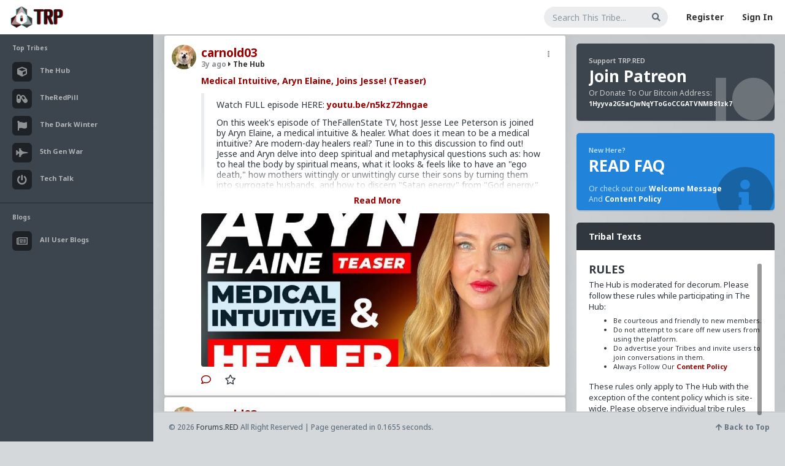

--- FILE ---
content_type: text/html; charset=UTF-8
request_url: https://www.trp.red/feed/hashtag/JesseLeePeterson
body_size: 13329
content:
<!DOCTYPE html>
<!--[if IE 8]> <html lang="en" class="ie8"> <![endif]-->
<!--[if !IE]><!-->
<html lang="en">
<!--<![endif]-->
<head>
	<meta charset="utf-8" />
     <meta name="referrer" content="always">
	<title>#JesseLeePeterson | The Red Pill Network</title>
	
     <meta name="viewport" content="width=device-width, initial-scale=1, minimum-scale=1, user-scalable=no"/>
	<meta content="" name="description" />
	<meta content="" name="author" />
     <meta name="apple-mobile-web-app-capable" content="yes">
<meta name="mobile-web-app-capable" content="yes">



                        <meta property="og:title" content="#JesseLeePeterson | The Red Pill Network" />
                        <meta property="og:type" content="website" />
                        <meta property="og:description" content="The Home Page of the Red Pill Network" />
                        <meta property="og:url" content="https://www.trp.red/feed/hashtag/JesseLeePeterson" />
                        <meta property="og:image" content="" />
                        
                        
                        
     <link rel="icon" type="image/png" href="https://www.trp.red/newfavicon.png" />
	
	<!-- ================== BEGIN BASE CSS STYLE ================== -->
	
     <link href="https://fonts.googleapis.com/css2?family=Nunito&family=Roboto:wght@400;700&display=swap" rel="stylesheet">
     <link rel="preconnect" href="https://fonts.googleapis.com">
<link rel="preconnect" href="https://fonts.gstatic.com" crossorigin>
<link href="https://fonts.googleapis.com/css2?family=Caveat:wght@500&family=Merriweather&display=swap" rel="stylesheet">

<link rel="preconnect" href="https://fonts.googleapis.com">
<link rel="preconnect" href="https://fonts.gstatic.com" crossorigin>
<link href="https://fonts.googleapis.com/css2?family=Fredoka:wght@300..700&family=Montserrat:ital,wght@0,100..900;1,100..900&family=Noto+Sans:ital,wght@0,100..900;1,100..900&display=swap" rel="stylesheet">

<link rel="preconnect" href="https://fonts.googleapis.com">
<link rel="preconnect" href="https://fonts.gstatic.com" crossorigin>
<link href="https://fonts.googleapis.com/css2?family=Fredoka:wght@300..700&display=swap" rel="stylesheet">


	<script type="text/javascript" src="https://www.forums.red/scripts/jquery-1.11.3.min.js"></script>
          <script type="text/javascript" src="https://www.trp.red/assets/jquery.jscroll.min.js"></script>
	<link href="https://www.trp.red/assets/plugins/bootstrap/bootstrap-4.1.1/css/bootstrap.min.css" rel="stylesheet" />
	<link href="https://www.trp.red/assets/plugins/font-awesome/5.1/css/all.css" rel="stylesheet" />
	<link href="https://www.trp.red/assets/css/animate.min.css" rel="stylesheet" />
	<link href="https://www.trp.red/assets/css/style.css?id=16742300791" rel="stylesheet" />
    <link href="https://www.trp.red/assets/plugins/gritter/css/jquery.gritter.css" rel="stylesheet" />
	<!-- ================== END BASE CSS STYLE ================== -->
	
	<!-- ================== BEGIN PAGE LEVEL CSS STYLE ================== -->
    <link href="https://www.trp.red/assets/plugins/bootstrap-calendar/css/bootstrap_calendar.css" rel="stylesheet" />
    <link href="https://www.trp.red/assets/plugins/bootstrap-colorpicker/css/bootstrap-colorpicker.min.css" rel="stylesheet" />
        <script src="https://www.trp.red/assets/plugins/bootstrap-colorpicker/js/bootstrap-colorpicker.min.js"></script>	<!-- ================== END PAGE LEVEL CSS STYLE ================== -->
    	<!-- ================== END BASE JS ================== -->
     
     <link href="https://www.forums.red/styles.css?id=16742300791" rel="stylesheet" type="text/css" />
     
<link href="https://www.trp.red/menustyles.css?id=16742300791" rel="stylesheet" type="text/css" />
<link href="https://www.trp.red/emoji/emoji.css?id=16742300791" rel="stylesheet" type="text/css" />
<script type="text/javascript" src="https://www.forums.red/scripts/jquery.form.js"></script>

<script type="text/javascript" src="https://www.forums.red/scripts/jquery-scrollto.js"></script>
<script type="text/javascript" src="https://www.forums.red/scripts/autogrow.js"></script>
<script  type="text/javascript" src="https://www.forums.red/scripts/favico-0.3.10.min.js"></script>
          <link href="https://www.trp.red/assets/featherlight/simpleLightbox.min.css" rel="stylesheet" type="text/css" />
        <script type="text/javascript" src="https://www.trp.red/assets/featherlight/simpleLightbox.min.js"></script>
           
<script type="text/javascript" src="https://www.forums.red/scripts/scripts.js?version=16742300791"></script>



<script type="text/javascript" src="https://www.forums.red/scripts/clamp.min.js"></script>

<link rel="stylesheet" href="https://www.forums.red//scripts/messi.min.css" />
<script src="https://www.forums.red//scripts/messi.min.js"></script>
<script src="https://www.trp.red//menuscript.js"></script>
<meta name="theme-color" content="#a40000">
	<link rel="alternate" type="application/rss+xml"   title="All User Podcasts Feed for TRP.RED"   href="https://www.trp.red/podxml.php" />
     	<!--[if lt IE 9]>
	    <script src="assets/crossbrowserjs/excanvas.min.js"></script>
	<![endif]-->
    <style>
/* === Tribe Bar: Full version (in-content, full-width) === */
.tribe-bar-full {
    position: relative;
    background-size: cover;
    background-position: center;
    overflow: hidden;
    margin-bottom: 0;
}
.tribe-bar-full .tribe-bar-overlay {
    display: flex;
    align-items: flex-end;
    justify-content: space-between;
    padding: 16px 20px 0 20px;
    background: linear-gradient(transparent 0%, rgba(0,0,0,0.75) 100%);
    min-height: 110px;
}
.tribe-bar-full .tribe-bar-left {
    display: flex;
    align-items: center;
    padding-bottom: 12px;
    min-width: 0;
}
.tribe-bar-full .tribe-bar-avatar {
    width: 52px;
    height: 52px;
    border-radius: 50%;
    border: 2px solid #fff;
    margin-right: 12px;
    flex-shrink: 0;
    object-fit: cover;
}
.tribe-bar-full .tribe-bar-name {
    color: #fff;
    font-size: 18px;
    font-weight: 700;
    text-shadow: 0 1px 3px rgba(0,0,0,0.5);
    white-space: nowrap;
    overflow: hidden;
    text-overflow: ellipsis;
    text-decoration: none;
}
.tribe-bar-full .tribe-bar-name:hover {
    color: #fff;
    text-decoration: none;
    opacity: 0.85;
}
.tribe-bar-full .tribe-bar-members {
    color: rgba(255,255,255,0.7);
    font-size: 12px;
    font-weight: 400;
    margin-left: 12px;
    text-shadow: 0 1px 3px rgba(0,0,0,0.5);
    white-space: nowrap;
    flex-shrink: 0;
}
.tribe-bar-full .tribe-bar-subscribe {
    display: inline-block;
    padding: 4px 14px;
    border-radius: 20px;
    font-size: 12px;
    font-weight: 600;
    text-decoration: none;
    margin-left: 14px;
    flex-shrink: 0;
    transition: background 0.15s, color 0.15s;
    cursor: pointer;
    border: none;
}
.tribe-bar-full .tribe-bar-subscribe.sub-action {
    background: #d32f2f;
    color: #fff;
}
.tribe-bar-full .tribe-bar-subscribe.sub-action:hover {
    background: #b71c1c;
    text-decoration: none;
    color: #fff;
}
.tribe-bar-full .tribe-bar-subscribe.unsub-action {
    background: rgba(255,255,255,0.2);
    color: rgba(255,255,255,0.8);
}
.tribe-bar-full .tribe-bar-subscribe.unsub-action:hover {
    background: rgba(255,255,255,0.3);
    text-decoration: none;
    color: #fff;
}
.tribe-bar-full .tribe-bar-info-btn {
    color: rgba(255,255,255,0.6);
    font-size: 16px;
    margin-left: 10px;
    cursor: pointer;
    padding: 4px 6px;
    border-radius: 50%;
    transition: color 0.15s, background 0.15s;
    flex-shrink: 0;
    text-shadow: 0 1px 3px rgba(0,0,0,0.5);
}
.tribe-bar-full .tribe-bar-info-btn:hover {
    color: #fff;
    background: rgba(255,255,255,0.15);
}
.tribe-bar-full .tribe-bar-right {
    display: flex;
    align-items: flex-end;
    gap: 0;
    flex-shrink: 0;
    padding-bottom: 0;
}
.tribe-bar-full .tribe-bar-tab {
    padding: 10px 18px;
    color: rgba(255,255,255,0.7);
    text-decoration: none;
    font-size: 13px;
    font-weight: 600;
    text-transform: uppercase;
    letter-spacing: 0.5px;
    border-bottom: 3px solid transparent;
    transition: color 0.15s, border-color 0.15s;
}
.tribe-bar-full .tribe-bar-tab:hover {
    color: #fff;
    text-decoration: none;
}
.tribe-bar-full .tribe-bar-tab.active {
    color: #fff;
    border-bottom-color: #d32f2f;
}

/* Sort row below the banner */
.tribe-sort-row {
    display: flex;
    align-items: center;
    background: #2d2d2d;
    padding: 0 20px;
    gap: 0;
}
.tribe-sort-row .tribe-sort-link {
    padding: 9px 16px;
    color: rgba(255,255,255,0.6);
    text-decoration: none;
    font-size: 13px;
    font-weight: 600;
    border-bottom: 2px solid transparent;
    transition: color 0.15s, border-color 0.15s;
}
.tribe-sort-row .tribe-sort-link:hover {
    color: #fff;
    text-decoration: none;
}
.tribe-sort-row .tribe-sort-link.active {
    color: #fff;
    border-bottom-color: #d32f2f;
}

/* === Expandable info panel below bar === */
.tribe-info-panel {
    display: none;
    background: #363636;
    padding: 16px 20px;
    color: #ddd;
    font-size: 13px;
    line-height: 1.5;
    border-top: 1px solid #444;
}
.tribe-info-panel.open {
    display: block;
}
.tribe-info-panel .tribe-info-meta {
    display: flex;
    align-items: center;
    gap: 16px;
    margin-bottom: 12px;
    flex-wrap: wrap;
}
.tribe-info-panel .tribe-info-meta span {
    display: inline-flex;
    align-items: center;
    gap: 5px;
    font-size: 13px;
}
.tribe-info-panel .tribe-info-meta span i {
    color: #999;
}
.tribe-info-panel .tribe-info-desc {
    margin-bottom: 12px;
    color: #ccc;
}
.tribe-info-panel .tribe-info-owner {
    margin-bottom: 12px;
    color: #999;
    font-size: 12px;
}
.tribe-info-panel .tribe-info-owner a {
    color: #ddd;
}
.tribe-info-panel .tribe-info-rules {
    border-top: 1px solid #555;
    padding-top: 12px;
    margin-top: 4px;
    max-height: 250px;
    overflow-y: auto;
    color: #bbb;
    font-size: 13px;
}
.tribe-info-panel .tribe-info-rules a { color: #ef9a9a; }
.tribe-info-panel .tribe-info-rules h1,
.tribe-info-panel .tribe-info-rules h2,
.tribe-info-panel .tribe-info-rules h3,
.tribe-info-panel .tribe-info-rules h4 {
    color: #eee;
    font-size: 15px;
    margin-top: 8px;
}

/* === Right sidebar admin control panel === */
.tribe-admin-panel {
    background: #fff;
    border: 1px solid #ddd;
    border-radius: 4px;
    margin-bottom: 15px;
}
.tribe-admin-panel .tap-header {
    background: #2d2d2d;
    color: #fff;
    padding: 10px 15px;
    font-size: 13px;
    font-weight: 600;
    border-radius: 4px 4px 0 0;
}
.tribe-admin-panel .tap-header i {
    margin-right: 6px;
}
.tribe-admin-panel .tap-links {
    padding: 0;
    margin: 0;
    list-style: none;
}
.tribe-admin-panel .tap-links li {
    border-bottom: 1px solid #eee;
}
.tribe-admin-panel .tap-links li:last-child {
    border-bottom: none;
}
.tribe-admin-panel .tap-links a {
    display: block;
    padding: 10px 15px;
    color: #333;
    font-size: 13px;
    text-decoration: none;
    transition: background 0.1s;
}
.tribe-admin-panel .tap-links a:hover {
    background: #f5f5f5;
    text-decoration: none;
}
.tribe-admin-panel .tap-links a i {
    width: 20px;
    text-align: center;
    margin-right: 8px;
    color: #888;
}

/* Mobile adjustments */
@media (max-width: 767px) {
    .tribe-bar-full .tribe-bar-overlay {
        flex-direction: column;
        align-items: flex-start;
        padding: 12px 14px 0 14px;
        min-height: 90px;
    }
    .tribe-bar-full .tribe-bar-left {
        padding-bottom: 6px;
    }
    .tribe-bar-full .tribe-bar-avatar {
        width: 40px;
        height: 40px;
    }
    .tribe-bar-full .tribe-bar-name {
        font-size: 15px;
    }
    .tribe-bar-full .tribe-bar-members {
        margin-left: 8px;
        font-size: 11px;
    }
    .tribe-bar-full .tribe-bar-subscribe {
        margin-left: 8px;
        padding: 3px 10px;
        font-size: 11px;
    }
    .tribe-bar-full .tribe-bar-tab {
        padding: 8px 12px;
        font-size: 12px;
    }
    .tribe-sort-row {
        padding: 0 14px;
    }
    .tribe-sort-row .tribe-sort-link {
        padding: 8px 12px;
        font-size: 12px;
    }
    .tribe-info-panel {
        padding: 12px 14px;
    }
}
</style>
</head>
<body  style="background-color: #d5d8da; background-image: url(https://www.trp.red/tribeimg.php?tribe=1&m=1716451107&xsize=1600&bgt=1);  background-repeat: no-repeat;  background-size: cover; background-attachment: fixed;" ><noscript><img src='https://countly.trp.red/pixel.png?app_key=923193df0967aff4ed0bba093ebf58522753e6b1&begin_session=1'/></noscript>             
	<div id="page-container" class="  page-container   page-with-two-sidebar page-with-footer page-footer-fixed" >
	<!-- begin #header -->
		<div id="header" class="header navbar navbar-default ">
			<!-- begin container-fluid -->
			<div class="container-fluid">
				<!-- begin mobile sidebar expand / collapse button -->
				<div class="navbar-header">
                            <div style="display: flex;">
                                    <a href="https://www.trp.red/" class="navbar-brand"><img src="https://www.trp.red/assets2/TRP-2024LOGO.jpg" class="logo" alt="" /></a>
                          


                         <div style="flex-grow: 1">  
					<button type="button" class="navbar-toggle" data-click="sidebar-toggled" >
						<span class="icon-bar"></span>
						<span class="icon-bar"></span>
						<span class="icon-bar"></span>
					</button> 
                         </div>
                         </div>
				</div>
				<!-- end mobile sidebar expand / collapse button -->
				
                    
				<!-- begin navbar-right -->
				<ul class="nav navbar-nav navbar-right">
					                         <li>
						<form class="navbar-form form-input-flat" method="GET" action="https://www.trp.red/feed/search/all">
							<div class="form-group">
                                           <input type="hidden" id="showall" name="showall" value="1">
								<input type="text" id="keysearch" name="keysearch" class="form-control" placeholder="Search This Tribe..." value=""/>
								<button onclick="dotrpsearch(); return false" class="btn btn-search"><i class="fa fa-search"></i></button>
							</div>
						</form>
					</li> 
                                 
                                 
                                 <li><a href="https://www.trp.red/register.php">Register</a></li>
                                 <li><a href="https://www.trp.red/login.php">Sign In</a></li> 
                                                           
					
				</ul>
				<!-- end navbar-right -->
			</div>
			<!-- end container-fluid -->
		</div>
		<!-- end #header --><!-- begin #sidebar -->
		<div id="sidebar" class="sidebar sidebar-highlight-danger">
			<!-- begin sidebar scrollbar -->
			<div data-scrollbar="true" data-height="100%">
				<!-- begin sidebar nav -->
				<ul class="nav">

					<li class="nav-header">Top Tribes</li>
                         <li class="">
						<a href="https://www.trp.red/feed/hot">
						    <i class="fas fa-cube"></i>
						    <span>The Hub</span>
					    </a>
					</li>

                                                  <li class="">
						<a href="https://www.trp.red/feed/tribe/rx">
						    <i class="fas fa-capsules"></i>
						    <span>TheRedPill</span>
					    </a>
					</li>

                                                  <li class="">
						<a href="https://www.trp.red/feed/t/2020">
						    <i class="fas fa-flag"></i>
						    <span>The Dark Winter</span>
					    </a>
					</li>

                                                  <li class="">
						<a href="https://www.trp.red/feed/t/5gwar">
						    <i class="fas fa-fighter-jet"></i>
						    <span>5th Gen War</span>
					    </a>
					</li>

                                                  <li class="">
						<a href="https://www.trp.red/feed/t/techtalk">
						    <i class="fas fa-power-off"></i>
						    <span>Tech Talk</span>
					    </a>
					</li>

                         
                         <li class="divider has-minify-btn"></li>
                         <li class="nav-header">Blogs</li>
                         <li class="">
						<a href="https://www.trp.red/blogs/">
						    <i class="far fa-newspaper"></i>
						    <span>All User Blogs</span>
					    </a>
					</li>
                         				</ul>
				<!-- end sidebar nav -->
			</div>
			<!-- end sidebar scrollbar -->
		</div>
		<div class="sidebar-bg"></div>
		<!-- end #sidebar -->
		<!-- begin #content -->
		<div id="content" class="content"><div class="row">
        
        
        <div class=" col-lg-8  " class="mobilemargins" style="padding: 0px; padding-left:10px; margin-right:0px;"> <div class="feedpage" style="padding-top: 0px; ">
         <input type='hidden' id='crsf' name='crsf' value=''>                         <div class="row">
                        </div>
                                 

 

                         <input type="hidden" name="tribenamesrch" id="tribenamesrch" value="all">
 
                        <div id="statuses" class="statuslist-new" style="">
 <div class="infinitescroll">
 <!-- The Modal -->
<div id="myModal" class="modal" onclick="closepopup();">

  <!-- Modal content -->
  <div class="modal-content" id="statuspopup" onclick="clickthis(event);">
          <div class="closewidget widget widget-stat bg-white" id="modalclose" onclick="closepopup();"><span class="pull-left"><B>Viewing Thread</b></span><span class="pull-right"><i class="fas fa-times-circle"></i> Close</span></div>
    <span id="statuscontent"><center><br><BR><img src="https://www.trp.red/redajax-loader.gif"><Br><BR><BR></center></span>
	<div class="closewidget widget widget-stat bg-white" style="margin: 10px auto 0px auto; width: 50%; text-align: center; font-size: 14px;  cursor: pointer; " onclick="closepopup();" class="mimage"><i class="fas fa-times-circle"></i> Close Thread</div>
  </div>

</div>
<div  onclick='loadconversation("134436", 0)'  id="statusbox_134436"  class="card card-status statusitemnew statusitem_134436  clickable " style=" "><div class="card-body" style="padding: 15px 20px 15px 20px;">
                  <div class="dropdown card-controls" onclick="event.stopPropagation();" >  <a href="#" onclick="dropdownmenu('dropdown-698271aa6afd7-134436', '134436', ''); event.stopPropagation(); return false;" class="dropbtn">&nbsp;&nbsp;<i class="fas fa-ellipsis-v"></i>&nbsp;&nbsp;</a>  <div  class="dropdown-content dropdown-698271aa6afd7-134436"><div id="ajax-dropdown-698271aa6afd7-134436"></div><div class='singleitem'><a href="https://www.trp.red/pic.php?id=134436&xsize=1200&nocrop=1" target=_blank onclick='event.stopPropagation();' >Full Image</a></div><div class='singleitem'><input name="copy_698271aa6afd7-134436" type="text" id="copy_698271aa6afd7-134436" value="https://www.trp.red/feed/status/134436"  readonly="readonly"  onclick='copyToClipboard("copy_698271aa6afd7-134436"); event.stopPropagation(); return false;' /><br><a href='https://www.trp.red/feed/status/134436' onclick='copyToClipboard("copy_698271aa6afd7-134436"); event.stopPropagation(); return false;'>Copy Permalink</a></div>  </div></div>
                  
                  
                  
                  


<div class="statusprofpicnew" style="margin-left: -8px; width: 48px;"><img src="https://www.trp.red/profimage.php?user=carnold03&size=40" class="profimagenew"></div>
			<div style="margin-left: 40px;">
               
                <div class="card-title" style="font-size: 19px; margin-bottom: 4px;"><a class='' href='https://www.trp.red/follow/carnold03'>carnold03</a></div>
                   
							<h6 class="card-subtitle " style="margin-bottom: 0px;"><a class="text-muted" href="https://www.trp.red/feed/status/134436"> <span style="display: none; " id="pinid_134436"><B><i class="fas fa-thumbtack" ></i> </b></span>3y ago</a>&nbsp;<span class="tofeed"><a href="https://www.trp.red/feed/tribe/1"><i class="fas fa-caret-right"></i> The Hub</a></span></h6><div></div></div><div class="card-text  unfeaturedstatus  allstatuses " style="margin-left: 40px;"><div class="overflowbox"><p><a href="https://trp.red/t/nbd">Medical Intuitive, Aryn Elaine, Joins Jesse! (Teaser)</a></p>
<blockquote>
<p>Watch FULL episode HERE: <a href="https://trp.red/t/nbe">youtu.be/n5kz72hngae</a></p>
<p>On this week's episode of TheFallenState TV, host Jesse Lee Peterson is joined by Aryn Elaine, a medical intuitive &amp; healer.  What does it mean to be a medical intuitive?  Are modern-day healers real?  Tune in to this discussion to find out! Jesse and Aryn delve into deep spiritual and metaphysical questions such as: how to heal the body by spiritual means, what it looks &amp; feels like to have an &quot;ego death,&quot; how mothers wittingly or unwittingly curse their sons by turning them into surrogate husbands, and how to discern &quot;Satan energy&quot; from &quot;God energy.&quot; You don't want to miss it!</p>
<p>ALT. MEDIA BitChute: <a href="https://trp.red/t/nbf">www.bitchute.com/thefallenstatetv/</a></p>
<p>Do you want a personal shoutout or advice from Jesse? Check out <a href="https://trp.red/t/nbg">his CAMEO page</a> and book Jesse: <strong>cameo.com/jesseleepeterson​</strong></p>
<p><a href="https://trp.red/t/nbh">Support us on Subscribestar</a> <strong>subscribestar.com/jesseleepeterson</strong></p>
<p><a href="https://trp.red/t/nbi">T-shirts!</a> <strong>teespring.com/stores/shopthefallenstate​</strong></p>
<p><a href="https://trp.red/t/nbj"><em>The Fallen State</em></a> is a weekly TV talk show hosted by Jesse Lee Peterson. The program examines human nature and relationships in an honest and open manner and goes places that no other show dares to go in pursuit of Truth and enlightenment. </p>
</blockquote>
<p><a href="https://www.trp.red/feed/hashtag/2022"  onclick="event.stopPropagation();">#2022</a> <a href="https://www.trp.red/feed/hashtag/TheFallenState"  onclick="event.stopPropagation();">#TheFallenState</a> <a href="https://www.trp.red/feed/hashtag/JesseLeePeterson"  onclick="event.stopPropagation();">#JesseLeePeterson</a> <a href="https://www.trp.red/feed/hashtag/Interview"  onclick="event.stopPropagation();">#Interview</a> <a href="https://www.trp.red/feed/hashtag/ArynElaine"  onclick="event.stopPropagation();">#ArynElaine</a> <a href="https://www.trp.red/feed/hashtag/Politics"  onclick="event.stopPropagation();">#Politics</a> <a href="https://www.trp.red/feed/hashtag/Faith"  onclick="event.stopPropagation();">#Faith</a> <a href="https://www.trp.red/feed/hashtag/US"  onclick="event.stopPropagation();">#US</a> <a href="https://www.trp.red/feed/hashtag/America"  onclick="event.stopPropagation();">#America</a> <a href="https://www.trp.red/feed/hashtag/CultureWar"  onclick="event.stopPropagation();">#CultureWar</a> <a href="https://www.trp.red/feed/hashtag/EconomicWar"  onclick="event.stopPropagation();">#EconomicWar</a> <a href="https://www.trp.red/feed/hashtag/PsychologicalWarfare"  onclick="event.stopPropagation();">#PsychologicalWarfare</a> <a href="https://www.trp.red/feed/hashtag/SpiritualWarfare"  onclick="event.stopPropagation();">#SpiritualWarfare</a> <a href="https://www.trp.red/feed/hashtag/Demoralization"  onclick="event.stopPropagation();">#Demoralization</a> <a href="https://www.trp.red/feed/hashtag/IdeologicalSubversion"  onclick="event.stopPropagation();">#IdeologicalSubversion</a> <a href="https://www.trp.red/feed/hashtag/MoralIllness"  onclick="event.stopPropagation();">#MoralIllness</a> <a href="https://www.trp.red/feed/hashtag/MentalIllness"  onclick="event.stopPropagation();">#MentalIllness</a> </p><span class="read-more"><a href="#" class="button" onclick="readmore(this); return false;">Read More</a></span></div><img 
                        src="[data-uri]"
                        style="background: url(https://www.trp.red/pic.php?id=134436&xsize=800&nocrop=1) 50% / cover; 
            border-radius: 4px;
            width:99%; max-height: 250px;"></div>
                        <div class="statusstats" id="stats_134436"></div>
                                <div style="margin-left: 40px;">
							<a class='card-link' href='https://www.trp.red/feed/status/134436' onclick='loadconversation("134436", 2);  event.stopPropagation(); return false;'><i class="far fa-comment"></i></a>
							<span id='favecount_134436' class='card-link favecount_134436'><span class='card-link'><i class="far fa-star"></i> </span></span>
                                   
                                   
                                   
                                           </div>
						</div>
                              
					</div><div  onclick='loadconversation("133734", 0)'  id="statusbox_133734"  class="card card-status statusitemnew statusitem_133734  clickable " style=" "><div class="card-body" style="padding: 15px 20px 15px 20px;">
                  <div class="dropdown card-controls" onclick="event.stopPropagation();" >  <a href="#" onclick="dropdownmenu('dropdown-698271aa6bb8b-133734', '133734', ''); event.stopPropagation(); return false;" class="dropbtn">&nbsp;&nbsp;<i class="fas fa-ellipsis-v"></i>&nbsp;&nbsp;</a>  <div  class="dropdown-content dropdown-698271aa6bb8b-133734"><div id="ajax-dropdown-698271aa6bb8b-133734"></div><div class='singleitem'><a href="https://www.trp.red/pic.php?id=133734&xsize=1200&nocrop=1" target=_blank onclick='event.stopPropagation();' >Full Image</a></div><div class='singleitem'><input name="copy_698271aa6bb8b-133734" type="text" id="copy_698271aa6bb8b-133734" value="https://www.trp.red/feed/status/133734"  readonly="readonly"  onclick='copyToClipboard("copy_698271aa6bb8b-133734"); event.stopPropagation(); return false;' /><br><a href='https://www.trp.red/feed/status/133734' onclick='copyToClipboard("copy_698271aa6bb8b-133734"); event.stopPropagation(); return false;'>Copy Permalink</a></div>  </div></div>
                  
                  
                  
                  


<div class="statusprofpicnew" style="margin-left: -8px; width: 48px;"><img src="https://www.trp.red/profimage.php?user=carnold03&size=40" class="profimagenew"></div>
			<div style="margin-left: 40px;">
               
                <div class="card-title" style="font-size: 19px; margin-bottom: 4px;"><a class='' href='https://www.trp.red/follow/carnold03'>carnold03</a></div>
                   
							<h6 class="card-subtitle " style="margin-bottom: 0px;"><a class="text-muted" href="https://www.trp.red/feed/status/133734"> <span style="display: none; " id="pinid_133734"><B><i class="fas fa-thumbtack" ></i> </b></span>3y ago</a>&nbsp;<span class="tofeed"><a href="https://www.trp.red/feed/tribe/1"><i class="fas fa-caret-right"></i> The Hub</a></span></h6><div></div></div><div class="card-text  unfeaturedstatus  allstatuses " style="margin-left: 40px;"><div class="overflowbox"><p><a href="https://trp.red/t/n66">Pastor Martin Ssempa (aka Gabriel Baaba) Joins Jesse! (Teaser)</a></p>
<blockquote>
<p>Watch FULL episode HERE: <a href="https://trp.red/t/n67">youtu.be/ao_s4pwc2i4</a></p>
<p>On this week's episode of TheFallenState TV, host Jesse Lee Peterson is joined by Pastor Gabriel Baaba, also known as Martin Ssempa.  Pastor Baaba is the founder of Makerere Community Church in Uganda, and also the founder of Straight Nation.  In this discussion, Jesse and Pastor Baaba tackle the differences between Ugandan blacks and American blacks, Pastor Baaba's organization &quot;Straight Nation,&quot; the importance of fathers, the pitfalls of femin<em>sm, &quot;rac</em>sm&quot;, and much more.</p>
<p>ALT. MEDIA BitChute: <a href="https://trp.red/t/n68">www.bitchute.com/thefallenstatetv/</a></p>
<p>Do you want a personal shoutout or advice from Jesse? Check out <a href="https://trp.red/t/n69">his CAMEO page</a> and book Jesse: <strong>cameo.com/jesseleepeterson​</strong></p>
<p><a href="https://trp.red/t/n6a">Support us on Subscribestar</a> <strong>subscribestar.com/jesseleepeterson</strong></p>
<p><a href="https://trp.red/t/n6b">T-shirts!</a> <strong>teespring.com/stores/shopthefallenstate​</strong></p>
<p><a href="https://trp.red/t/n6c"><em>The Fallen State</em></a> is a weekly TV talk show hosted by Jesse Lee Peterson. The program examines human nature and relationships in an honest and open manner and goes places that no other show dares to go in pursuit of Truth and enlightenment. </p>
</blockquote>
<p><a href="https://www.trp.red/feed/hashtag/2022"  onclick="event.stopPropagation();">#2022</a> <a href="https://www.trp.red/feed/hashtag/TheFallenState"  onclick="event.stopPropagation();">#TheFallenState</a> <a href="https://www.trp.red/feed/hashtag/JesseLeePeterson"  onclick="event.stopPropagation();">#JesseLeePeterson</a> <a href="https://www.trp.red/feed/hashtag/Interview"  onclick="event.stopPropagation();">#Interview</a> <a href="https://www.trp.red/feed/hashtag/MartinSsempa"  onclick="event.stopPropagation();">#MartinSsempa</a> <a href="https://www.trp.red/feed/hashtag/aka"  onclick="event.stopPropagation();">#aka</a> <a href="https://www.trp.red/feed/hashtag/GabrielBaaba"  onclick="event.stopPropagation();">#GabrielBaaba</a> <a href="https://www.trp.red/feed/hashtag/Pastor"  onclick="event.stopPropagation();">#Pastor</a> <a href="https://www.trp.red/feed/hashtag/Christianity"  onclick="event.stopPropagation();">#Christianity</a> <a href="https://www.trp.red/feed/hashtag/Antifeminism"  onclick="event.stopPropagation();">#Antifeminism</a> <a href="https://www.trp.red/feed/hashtag/Racism"  onclick="event.stopPropagation();">#Racism</a> <a href="https://www.trp.red/feed/hashtag/Politics"  onclick="event.stopPropagation();">#Politics</a> <a href="https://www.trp.red/feed/hashtag/Faith"  onclick="event.stopPropagation();">#Faith</a> <a href="https://www.trp.red/feed/hashtag/US"  onclick="event.stopPropagation();">#US</a> <a href="https://www.trp.red/feed/hashtag/America"  onclick="event.stopPropagation();">#America</a> <a href="https://www.trp.red/feed/hashtag/Africa"  onclick="event.stopPropagation();">#Africa</a> <a href="https://www.trp.red/feed/hashtag/Uganda"  onclick="event.stopPropagation();">#Uganda</a> <a href="https://www.trp.red/feed/hashtag/CultureWar"  onclick="event.stopPropagation();">#CultureWar</a> <a href="https://www.trp.red/feed/hashtag/EconomicWar"  onclick="event.stopPropagation();">#EconomicWar</a> <a href="https://www.trp.red/feed/hashtag/PsychologicalWarfare"  onclick="event.stopPropagation();">#PsychologicalWarfare</a> <a href="https://www.trp.red/feed/hashtag/SpiritualWarfare"  onclick="event.stopPropagation();">#SpiritualWarfare</a> <a href="https://www.trp.red/feed/hashtag/Demoralization"  onclick="event.stopPropagation();">#Demoralization</a> <a href="https://www.trp.red/feed/hashtag/IdeologicalSubversion"  onclick="event.stopPropagation();">#IdeologicalSubversion</a> <a href="https://www.trp.red/feed/hashtag/Foreigner"  onclick="event.stopPropagation();">#Foreigner</a> <a href="https://www.trp.red/feed/hashtag/Immigrant"  onclick="event.stopPropagation();">#Immigrant</a> <a href="https://www.trp.red/feed/hashtag/DemographicDisplacement"  onclick="event.stopPropagation();">#DemographicDisplacement</a> <a href="https://www.trp.red/feed/hashtag/DemographicReplacement"  onclick="event.stopPropagation();">#DemographicReplacement</a> <a href="https://www.trp.red/feed/hashtag/MoralIllness"  onclick="event.stopPropagation();">#MoralIllness</a> <a href="https://www.trp.red/feed/hashtag/MentalIllness"  onclick="event.stopPropagation();">#MentalIllness</a> </p><span class="read-more"><a href="#" class="button" onclick="readmore(this); return false;">Read More</a></span></div><img 
                        src="[data-uri]"
                        style="background: url(https://www.trp.red/pic.php?id=133734&xsize=800&nocrop=1) 50% / cover; 
            border-radius: 4px;
            width:99%; max-height: 250px;"></div>
                        <div class="statusstats" id="stats_133734"></div>
                                <div style="margin-left: 40px;">
							<a class='card-link' href='https://www.trp.red/feed/status/133734' onclick='loadconversation("133734", 2);  event.stopPropagation(); return false;'><i class="far fa-comment"></i></a>
							<span id='favecount_133734' class='card-link favecount_133734'><span class='card-link'><i class="far fa-star"></i> </span></span>
                                   
                                   
                                   
                                           </div>
						</div>
                              
					</div><div  onclick='loadconversation("133486", 0)'  id="statusbox_133486"  class="card card-status statusitemnew statusitem_133486  clickable " style=" "><div class="card-body" style="padding: 15px 20px 15px 20px;">
                  <div class="dropdown card-controls" onclick="event.stopPropagation();" >  <a href="#" onclick="dropdownmenu('dropdown-698271aa6c481-133486', '133486', ''); event.stopPropagation(); return false;" class="dropbtn">&nbsp;&nbsp;<i class="fas fa-ellipsis-v"></i>&nbsp;&nbsp;</a>  <div  class="dropdown-content dropdown-698271aa6c481-133486"><div id="ajax-dropdown-698271aa6c481-133486"></div><div class='singleitem'><a href="https://www.trp.red/pic.php?id=133486&xsize=1200&nocrop=1" target=_blank onclick='event.stopPropagation();' >Full Image</a></div><div class='singleitem'><input name="copy_698271aa6c481-133486" type="text" id="copy_698271aa6c481-133486" value="https://www.trp.red/feed/status/133486"  readonly="readonly"  onclick='copyToClipboard("copy_698271aa6c481-133486"); event.stopPropagation(); return false;' /><br><a href='https://www.trp.red/feed/status/133486' onclick='copyToClipboard("copy_698271aa6c481-133486"); event.stopPropagation(); return false;'>Copy Permalink</a></div>  </div></div>
                  
                  
                  
                  


<div class="statusprofpicnew" style="margin-left: -8px; width: 48px;"><img src="https://www.trp.red/profimage.php?user=carnold03&size=40" class="profimagenew"></div>
			<div style="margin-left: 40px;">
               
                <div class="card-title" style="font-size: 19px; margin-bottom: 4px;"><a class='' href='https://www.trp.red/follow/carnold03'>carnold03</a></div>
                   
							<h6 class="card-subtitle " style="margin-bottom: 0px;"><a class="text-muted" href="https://www.trp.red/feed/status/133486"> <span style="display: none; " id="pinid_133486"><B><i class="fas fa-thumbtack" ></i> </b></span>3y ago</a>&nbsp;<span class="tofeed"><a href="https://www.trp.red/feed/tribe/1"><i class="fas fa-caret-right"></i> The Hub</a></span></h6><div></div></div><div class="card-text  unfeaturedstatus  allstatuses " style="margin-left: 40px;"><div class="overflowbox"><p><a href="https://trp.red/t/n42">Saaphyri Windsor Joins Jesse! (Teaser)</a></p>
<blockquote>
<p>Watch FULL episode HERE: <a href="https://trp.red/t/n43">youtu.be/rdr6ffjjiwc</a></p>
<p>On this week's episode of TheFallenState TV, host Jesse Lee Peterson is joined by Saaphyri Windsor, a reality TV star, entrepreneur, and author. You may recognize Saaphyri from the second season of Flavor of Love (Season 2), as well as from Flavor of Love Girls: Charm School. Saaphyri is the author of &quot;Don't Interrupt My Prayers Before GOD Directs Me to Whoop Yo' A*<em>: A Spiritual Journey.&quot; Jesse and Saaphyri discuss her reality TV appearances, her thoughts on spirituality and belief in reincarnation, as well as her take on rac</em>sm, politics, family, and much more. You don't want to miss it!</p>
<p>ALT. MEDIA BitChute: <a href="https://trp.red/t/n44">www.bitchute.com/thefallenstatetv/</a></p>
<p>Do you want a personal shoutout or advice from Jesse? Check out <a href="https://trp.red/t/n45">his CAMEO page</a> and book Jesse: <strong>cameo.com/jesseleepeterson​</strong></p>
<p><a href="https://trp.red/t/n46">Support us on Subscribestar</a> <strong>subscribestar.com/jesseleepeterson</strong></p>
<p><a href="https://trp.red/t/n47">T-shirts!</a> <strong>teespring.com/stores/shopthefallenstate​</strong></p>
<p><a href="https://trp.red/t/n48"><em>The Fallen State</em></a> is a weekly TV talk show hosted by Jesse Lee Peterson. The program examines human nature and relationships in an honest and open manner and goes places that no other show dares to go in pursuit of Truth and enlightenment. </p>
</blockquote>
<p><a href="https://www.trp.red/feed/hashtag/2022"  onclick="event.stopPropagation();">#2022</a> <a href="https://www.trp.red/feed/hashtag/TheFallenState"  onclick="event.stopPropagation();">#TheFallenState</a> <a href="https://www.trp.red/feed/hashtag/JesseLeePeterson"  onclick="event.stopPropagation();">#JesseLeePeterson</a> <a href="https://www.trp.red/feed/hashtag/Interview"  onclick="event.stopPropagation();">#Interview</a> <a href="https://www.trp.red/feed/hashtag/SaaphyriWindsor"  onclick="event.stopPropagation();">#SaaphyriWindsor</a> <a href="https://www.trp.red/feed/hashtag/Entertainer"  onclick="event.stopPropagation();">#Entertainer</a> <a href="https://www.trp.red/feed/hashtag/Politics"  onclick="event.stopPropagation();">#Politics</a> <a href="https://www.trp.red/feed/hashtag/Faith"  onclick="event.stopPropagation();">#Faith</a> <a href="https://www.trp.red/feed/hashtag/US"  onclick="event.stopPropagation();">#US</a> <a href="https://www.trp.red/feed/hashtag/America"  onclick="event.stopPropagation();">#America</a> <a href="https://www.trp.red/feed/hashtag/CultureWar"  onclick="event.stopPropagation();">#CultureWar</a> <a href="https://www.trp.red/feed/hashtag/EconomicWar"  onclick="event.stopPropagation();">#EconomicWar</a> <a href="https://www.trp.red/feed/hashtag/PsychologicalWarfare"  onclick="event.stopPropagation();">#PsychologicalWarfare</a> <a href="https://www.trp.red/feed/hashtag/SpiritualWarfare"  onclick="event.stopPropagation();">#SpiritualWarfare</a> <a href="https://www.trp.red/feed/hashtag/Demoralization"  onclick="event.stopPropagation();">#Demoralization</a> <a href="https://www.trp.red/feed/hashtag/IdeologicalSubversion"  onclick="event.stopPropagation();">#IdeologicalSubversion</a> <a href="https://www.trp.red/feed/hashtag/MoralIllness"  onclick="event.stopPropagation();">#MoralIllness</a> <a href="https://www.trp.red/feed/hashtag/MentalIllness"  onclick="event.stopPropagation();">#MentalIllness</a> </p><span class="read-more"><a href="#" class="button" onclick="readmore(this); return false;">Read More</a></span></div><img 
                        src="[data-uri]"
                        style="background: url(https://www.trp.red/pic.php?id=133486&xsize=800&nocrop=1) 50% / cover; 
            border-radius: 4px;
            width:99%; max-height: 250px;"></div>
                        <div class="statusstats" id="stats_133486"></div>
                                <div style="margin-left: 40px;">
							<a class='card-link' href='https://www.trp.red/feed/status/133486' onclick='loadconversation("133486", 2);  event.stopPropagation(); return false;'><i class="far fa-comment"></i></a>
							<span id='favecount_133486' class='card-link favecount_133486'><span class='card-link'><i class="far fa-star"></i> </span></span>
                                   
                                   
                                   
                                           </div>
						</div>
                              
					</div><div  onclick='loadconversation("128523", 0)'  id="statusbox_128523"  class="card card-status statusitemnew statusitem_128523  clickable " style=" "><div class="card-body" style="padding: 15px 20px 15px 20px;">
                  <div class="dropdown card-controls" onclick="event.stopPropagation();" >  <a href="#" onclick="dropdownmenu('dropdown-698271aa6cc83-128523', '128523', ''); event.stopPropagation(); return false;" class="dropbtn">&nbsp;&nbsp;<i class="fas fa-ellipsis-v"></i>&nbsp;&nbsp;</a>  <div  class="dropdown-content dropdown-698271aa6cc83-128523"><div id="ajax-dropdown-698271aa6cc83-128523"></div><div class='singleitem'><a href="https://www.trp.red/pic.php?id=128523&xsize=1200&nocrop=1" target=_blank onclick='event.stopPropagation();' >Full Image</a></div><div class='singleitem'><input name="copy_698271aa6cc83-128523" type="text" id="copy_698271aa6cc83-128523" value="https://www.trp.red/feed/status/128523"  readonly="readonly"  onclick='copyToClipboard("copy_698271aa6cc83-128523"); event.stopPropagation(); return false;' /><br><a href='https://www.trp.red/feed/status/128523' onclick='copyToClipboard("copy_698271aa6cc83-128523"); event.stopPropagation(); return false;'>Copy Permalink</a></div>  </div></div>
                  
                  
                  
                  


<div class="statusprofpicnew" style="margin-left: -8px; width: 48px;"><img src="https://www.trp.red/profimage.php?user=carnold03&size=40" class="profimagenew"></div>
			<div style="margin-left: 40px;">
               
                <div class="card-title" style="font-size: 19px; margin-bottom: 4px;"><a class='' href='https://www.trp.red/follow/carnold03'>carnold03</a></div>
                   
							<h6 class="card-subtitle " style="margin-bottom: 0px;"><a class="text-muted" href="https://www.trp.red/feed/status/128523"> <span style="display: none; " id="pinid_128523"><B><i class="fas fa-thumbtack" ></i> </b></span>3y ago</a>&nbsp;<span class="tofeed"><a href="https://www.trp.red/feed/tribe/1"><i class="fas fa-caret-right"></i> The Hub</a></span></h6><div></div></div><div class="card-text  unfeaturedstatus  allstatuses " style="margin-left: 40px;"><div class="overflowbox"><p><a href="https://trp.red/t/m96">Tacarra Williams: Women Are NOT Equ*l to Men (Highlight)</a></p>
<blockquote>
<p>Watch FULL episode HERE: <a href="https://trp.red/t/m97">youtu.be/hgojtskxt6e</a></p>
<p>In this episode highlight of <a href="https://trp.red/t/m98"><em>The Fallen State TV</em></a>, host Jesse Lee Peterson interviews comedian and plus-size model <a href="https://trp.red/t/m99">Tacarra Williams</a>.</p>
<p>ALT. MEDIA BitChute: <a href="https://trp.red/t/m9a">www.bitchute.com/thefallenstatetv/</a></p>
<p>Do you want a personal shoutout or advice from Jesse? Check out <a href="https://trp.red/t/m9b">his CAMEO page</a> and book Jesse: <strong>cameo.com/jesseleepeterson​</strong></p>
<p><a href="https://trp.red/t/m9c">Support us on Subscribestar</a> <strong>subscribestar.com/jesseleepeterson</strong></p>
<p><a href="https://trp.red/t/m9d">T-shirts!</a> <strong>teespring.com/stores/shopthefallenstate​</strong></p>
<p><a href="https://trp.red/t/m98"><em>The Fallen State</em></a> is a weekly TV talk show hosted by Jesse Lee Peterson. The program examines human nature and relationships in an honest and open manner and goes places that no other show dares to go in pursuit of Truth and enlightenment. </p>
</blockquote>
<p><a href="https://www.trp.red/feed/hashtag/2022"  onclick="event.stopPropagation();">#2022</a> <a href="https://www.trp.red/feed/hashtag/TheFallenState"  onclick="event.stopPropagation();">#TheFallenState</a> <a href="https://www.trp.red/feed/hashtag/JesseLeePeterson"  onclick="event.stopPropagation();">#JesseLeePeterson</a> <a href="https://www.trp.red/feed/hashtag/Interview"  onclick="event.stopPropagation();">#Interview</a> <a href="https://www.trp.red/feed/hashtag/TacarraWilliams"  onclick="event.stopPropagation();">#TacarraWilliams</a> <a href="https://www.trp.red/feed/hashtag/Obese"  onclick="event.stopPropagation();">#Obese</a> <a href="https://www.trp.red/feed/hashtag/Women"  onclick="event.stopPropagation();">#Women</a> <a href="https://www.trp.red/feed/hashtag/Females"  onclick="event.stopPropagation();">#Females</a> <a href="https://www.trp.red/feed/hashtag/Highlights"  onclick="event.stopPropagation();">#Highlights</a> <a href="https://www.trp.red/feed/hashtag/Politics"  onclick="event.stopPropagation();">#Politics</a> <a href="https://www.trp.red/feed/hashtag/Faith"  onclick="event.stopPropagation();">#Faith</a> <a href="https://www.trp.red/feed/hashtag/Ideology"  onclick="event.stopPropagation();">#Ideology</a> <a href="https://www.trp.red/feed/hashtag/US"  onclick="event.stopPropagation();">#US</a> <a href="https://www.trp.red/feed/hashtag/America"  onclick="event.stopPropagation();">#America</a> <a href="https://www.trp.red/feed/hashtag/CultureWar"  onclick="event.stopPropagation();">#CultureWar</a> <a href="https://www.trp.red/feed/hashtag/EconomicWar"  onclick="event.stopPropagation();">#EconomicWar</a> <a href="https://www.trp.red/feed/hashtag/PsychologicalWarfare"  onclick="event.stopPropagation();">#PsychologicalWarfare</a> <a href="https://www.trp.red/feed/hashtag/SpiritualWarfare"  onclick="event.stopPropagation();">#SpiritualWarfare</a> <a href="https://www.trp.red/feed/hashtag/Demoralization"  onclick="event.stopPropagation();">#Demoralization</a> <a href="https://www.trp.red/feed/hashtag/IdeologicalSubversion"  onclick="event.stopPropagation();">#IdeologicalSubversion</a> <a href="https://www.trp.red/feed/hashtag/MoralIllness"  onclick="event.stopPropagation();">#MoralIllness</a> <a href="https://www.trp.red/feed/hashtag/MentalIllness"  onclick="event.stopPropagation();">#MentalIllness</a> </p><span class="read-more"><a href="#" class="button" onclick="readmore(this); return false;">Read More</a></span></div><img 
                        src="[data-uri]"
                        style="background: url(https://www.trp.red/pic.php?id=128523&xsize=800&nocrop=1) 50% / cover; 
            border-radius: 4px;
            width:99%; max-height: 250px;"></div>
                        <div class="statusstats" id="stats_128523"></div>
                                <div style="margin-left: 40px;">
							<a class='card-link' href='https://www.trp.red/feed/status/128523' onclick='loadconversation("128523", 2);  event.stopPropagation(); return false;'><i class="far fa-comment"></i></a>
							<span id='favecount_128523' class='card-link favecount_128523'><span class='card-link'><i class="far fa-star"></i> </span></span>
                                   
                                   
                                   
                                           </div>
						</div>
                              
					</div><div  onclick='loadconversation("125741", 0)'  id="statusbox_125741"  class="card card-status statusitemnew statusitem_125741  clickable " style=" "><div class="card-body" style="padding: 15px 20px 15px 20px;">
                  <div class="dropdown card-controls" onclick="event.stopPropagation();" >  <a href="#" onclick="dropdownmenu('dropdown-698271aa6d44e-125741', '125741', ''); event.stopPropagation(); return false;" class="dropbtn">&nbsp;&nbsp;<i class="fas fa-ellipsis-v"></i>&nbsp;&nbsp;</a>  <div  class="dropdown-content dropdown-698271aa6d44e-125741"><div id="ajax-dropdown-698271aa6d44e-125741"></div><div class='singleitem'><a href="https://www.trp.red/pic.php?id=125741&xsize=1200&nocrop=1" target=_blank onclick='event.stopPropagation();' >Full Image</a></div><div class='singleitem'><input name="copy_698271aa6d44e-125741" type="text" id="copy_698271aa6d44e-125741" value="https://www.trp.red/feed/status/125741"  readonly="readonly"  onclick='copyToClipboard("copy_698271aa6d44e-125741"); event.stopPropagation(); return false;' /><br><a href='https://www.trp.red/feed/status/125741' onclick='copyToClipboard("copy_698271aa6d44e-125741"); event.stopPropagation(); return false;'>Copy Permalink</a></div>  </div></div>
                  
                  
                  
                  


<div class="statusprofpicnew" style="margin-left: -8px; width: 48px;"><img src="https://www.trp.red/profimage.php?user=carnold03&size=40" class="profimagenew"></div>
			<div style="margin-left: 40px;">
               
                <div class="card-title" style="font-size: 19px; margin-bottom: 4px;"><a class='' href='https://www.trp.red/follow/carnold03'>carnold03</a></div>
                   
							<h6 class="card-subtitle " style="margin-bottom: 0px;"><a class="text-muted" href="https://www.trp.red/feed/status/125741"> <span style="display: none; " id="pinid_125741"><B><i class="fas fa-thumbtack" ></i> </b></span>3y ago</a>&nbsp;<span class="tofeed"><a href="https://www.trp.red/feed/tribe/1"><i class="fas fa-caret-right"></i> The Hub</a></span></h6><div></div></div><div class="card-text  unfeaturedstatus  allstatuses " style="margin-left: 40px;"><div class="overflowbox"><p><a href="https://trp.red/t/ljq">THE HOT SEAT with Dr. Adonijah Ogbonnaya (&quot;Dr. O&quot;)!</a></p>
<blockquote>
<p>Watch FULL episode HERE: <a href="https://trp.red/t/ljr">youtu.be/6qozjrrhqge</a></p>
<p>In this installment of <a href="https://trp.red/t/ljs"><em>The Fallen State TV</em></a>'s segment, THE HOT SEAT, Jesse quizzes Dr. Adonjiah Ogbonnaya (&quot;Dr. O&quot;), CEO and founder of AACTEV8 International.</p>
<p>ALT. MEDIA BitChute: <a href="https://trp.red/t/ljt">www.bitchute.com/thefallenstatetv/</a></p>
<p>Do you want a personal shoutout or advice from Jesse? Check out <a href="https://trp.red/t/lju">his CAMEO page</a> and book Jesse: <strong>cameo.com/jesseleepeterson​</strong></p>
<p><a href="https://trp.red/t/ljv">Support us on Subscribestar</a> <strong>subscribestar.com/jesseleepeterson</strong></p>
<p><a href="https://trp.red/t/ljw">T-shirts!</a> <strong>teespring.com/stores/shopthefallenstate​</strong></p>
<p><a href="https://trp.red/t/ljs"><em>The Fallen State</em></a> is a weekly TV talk show hosted by Jesse Lee Peterson. The program examines human nature and relationships in an honest and open manner and goes places that no other show dares to go in pursuit of Truth and enlightenment. </p>
</blockquote>
<p><a href="https://www.trp.red/feed/hashtag/2022"  onclick="event.stopPropagation();">#2022</a> <a href="https://www.trp.red/feed/hashtag/TheFallenState"  onclick="event.stopPropagation();">#TheFallenState</a> <a href="https://www.trp.red/feed/hashtag/JesseLeePeterson"  onclick="event.stopPropagation();">#JesseLeePeterson</a> <a href="https://www.trp.red/feed/hashtag/Interview"  onclick="event.stopPropagation();">#Interview</a> <a href="https://www.trp.red/feed/hashtag/AdonijahOgbonnaya"  onclick="event.stopPropagation();">#AdonijahOgbonnaya</a> <a href="https://www.trp.red/feed/hashtag/Pastor"  onclick="event.stopPropagation();">#Pastor</a> <a href="https://www.trp.red/feed/hashtag/Politics"  onclick="event.stopPropagation();">#Politics</a> <a href="https://www.trp.red/feed/hashtag/Faith"  onclick="event.stopPropagation();">#Faith</a> <a href="https://www.trp.red/feed/hashtag/US"  onclick="event.stopPropagation();">#US</a> <a href="https://www.trp.red/feed/hashtag/America"  onclick="event.stopPropagation();">#America</a> <a href="https://www.trp.red/feed/hashtag/CultureWar"  onclick="event.stopPropagation();">#CultureWar</a> <a href="https://www.trp.red/feed/hashtag/EconomicWar"  onclick="event.stopPropagation();">#EconomicWar</a> <a href="https://www.trp.red/feed/hashtag/PsychologicalWarfare"  onclick="event.stopPropagation();">#PsychologicalWarfare</a> <a href="https://www.trp.red/feed/hashtag/SpiritualWarfare"  onclick="event.stopPropagation();">#SpiritualWarfare</a> <a href="https://www.trp.red/feed/hashtag/Demoralization"  onclick="event.stopPropagation();">#Demoralization</a> <a href="https://www.trp.red/feed/hashtag/IdeologicalSubversion"  onclick="event.stopPropagation();">#IdeologicalSubversion</a> <a href="https://www.trp.red/feed/hashtag/MoralIllness"  onclick="event.stopPropagation();">#MoralIllness</a> <a href="https://www.trp.red/feed/hashtag/MentalIllness"  onclick="event.stopPropagation();">#MentalIllness</a> <a href="https://www.trp.red/feed/hashtag/Under"  onclick="event.stopPropagation();">#Under</a> <a href="https://www.trp.red/feed/hashtag/10Mins"  onclick="event.stopPropagation();">#10Mins</a></p><span class="read-more"><a href="#" class="button" onclick="readmore(this); return false;">Read More</a></span></div><img 
                        src="[data-uri]"
                        style="background: url(https://www.trp.red/pic.php?id=125741&xsize=800&nocrop=1) 50% / cover; 
            border-radius: 4px;
            width:99%; max-height: 250px;"></div>
                        <div class="statusstats" id="stats_125741"></div>
                                <div style="margin-left: 40px;">
							<a class='card-link' href='https://www.trp.red/feed/status/125741' onclick='loadconversation("125741", 2);  event.stopPropagation(); return false;'><i class="far fa-comment"></i></a>
							<span id='favecount_125741' class='card-link favecount_125741'><span class='card-link'><i class="far fa-star"></i> </span></span>
                                   
                                   
                                   
                                           </div>
						</div>
                              
					</div><div  onclick='loadconversation("123703", 0)'  id="statusbox_123703"  class="card card-status statusitemnew statusitem_123703  clickable " style=" "><div class="card-body" style="padding: 15px 20px 15px 20px;">
                  <div class="dropdown card-controls" onclick="event.stopPropagation();" >  <a href="#" onclick="dropdownmenu('dropdown-698271aa6dbd1-123703', '123703', ''); event.stopPropagation(); return false;" class="dropbtn">&nbsp;&nbsp;<i class="fas fa-ellipsis-v"></i>&nbsp;&nbsp;</a>  <div  class="dropdown-content dropdown-698271aa6dbd1-123703"><div id="ajax-dropdown-698271aa6dbd1-123703"></div><div class='singleitem'><a href="https://www.trp.red/pic.php?id=123703&xsize=1200&nocrop=1" target=_blank onclick='event.stopPropagation();' >Full Image</a></div><div class='singleitem'><input name="copy_698271aa6dbd1-123703" type="text" id="copy_698271aa6dbd1-123703" value="https://www.trp.red/feed/status/123703"  readonly="readonly"  onclick='copyToClipboard("copy_698271aa6dbd1-123703"); event.stopPropagation(); return false;' /><br><a href='https://www.trp.red/feed/status/123703' onclick='copyToClipboard("copy_698271aa6dbd1-123703"); event.stopPropagation(); return false;'>Copy Permalink</a></div>  </div></div>
                  
                  
                  
                  


<div class="statusprofpicnew" style="margin-left: -8px; width: 48px;"><img src="https://www.trp.red/profimage.php?user=carnold03&size=40" class="profimagenew"></div>
			<div style="margin-left: 40px;">
               
                <div class="card-title" style="font-size: 19px; margin-bottom: 4px;"><a class='' href='https://www.trp.red/follow/carnold03'>carnold03</a></div>
                   
							<h6 class="card-subtitle " style="margin-bottom: 0px;"><a class="text-muted" href="https://www.trp.red/feed/status/123703"> <span style="display: none; " id="pinid_123703"><B><i class="fas fa-thumbtack" ></i> </b></span>3y ago</a>&nbsp;<span class="tofeed"><a href="https://www.trp.red/feed/tribe/1"><i class="fas fa-caret-right"></i> The Hub</a></span></h6><div></div></div><div class="card-text  unfeaturedstatus  allstatuses " style="margin-left: 40px;"><div class="overflowbox"><p><a href="https://trp.red/t/l0s">THE HOT SEAT with Humble the Poet!</a></p>
<blockquote>
<p>Tune in to the FULL episode here!: <a href="https://trp.red/t/l0t">youtu.be/-skjdicndtq</a></p>
<p>On this week's episode of <a href="https://trp.red/t/l0u"><em>TheFallenState TV</em></a>, host Jesse Lee Peterson is joined by Humble the Poet, a Sikh MC, spoken word artist, and rapper.  The son of immigrant parents from the Punjab region of India, Humble was raised in Canada.  Tune in as Jesse learns about Punjabi culture and what it means to be a Sikh.  Don't miss Jesse and Humble's rich exchange on Indian culture, black culture, and whether it is wrong to rac*ally profile someone. They discuss whether it's possible to overcome the ego, if anger is ever good, and whether inner peace is achievable while living on earth.  They also tackle the Canadian trucker convoy, Gandhi, and more.  Don't miss this thought-provoking dialogue!</p>
<p>ALT. MEDIA BitChute: <a href="https://trp.red/t/l0v">www.bitchute.com/thefallenstatetv/</a></p>
<p>Do you want a personal shoutout or advice from Jesse? Check out <a href="https://trp.red/t/l0w">his CAMEO page</a> and book Jesse: <strong>cameo.com/jesseleepeterson​</strong></p>
<p><a href="https://trp.red/t/l0x">Support us on Patreon</a> <strong>patreon.com/thefallenstate​</strong></p>
<p><a href="https://trp.red/t/l0y">T-shirts!</a> <strong>teespring.com/stores/shopthefallenstate​</strong></p>
<p><a href="https://trp.red/t/l0u"><em>The Fallen State</em></a> is a weekly TV talk show hosted by Jesse Lee Peterson. The program examines human nature and relationships in an honest and open manner and goes places that no other show dares to go in pursuit of Truth and enlightenment. </p>
</blockquote>
<p><a href="https://www.trp.red/feed/hashtag/2022"  onclick="event.stopPropagation();">#2022</a> <a href="https://www.trp.red/feed/hashtag/TheFallenState"  onclick="event.stopPropagation();">#TheFallenState</a> <a href="https://www.trp.red/feed/hashtag/JesseLeePeterson"  onclick="event.stopPropagation();">#JesseLeePeterson</a> <a href="https://www.trp.red/feed/hashtag/Interview"  onclick="event.stopPropagation();">#Interview</a> <a href="https://www.trp.red/feed/hashtag/HumblethePoet"  onclick="event.stopPropagation();">#HumblethePoet</a> <a href="https://www.trp.red/feed/hashtag/KanwerSingh"  onclick="event.stopPropagation();">#KanwerSingh</a> <a href="https://www.trp.red/feed/hashtag/Politics"  onclick="event.stopPropagation();">#Politics</a> <a href="https://www.trp.red/feed/hashtag/Faith"  onclick="event.stopPropagation();">#Faith</a> <a href="https://www.trp.red/feed/hashtag/US"  onclick="event.stopPropagation();">#US</a> <a href="https://www.trp.red/feed/hashtag/America"  onclick="event.stopPropagation();">#America</a> <a href="https://www.trp.red/feed/hashtag/CultureWar"  onclick="event.stopPropagation();">#CultureWar</a> <a href="https://www.trp.red/feed/hashtag/EconomicWar"  onclick="event.stopPropagation();">#EconomicWar</a> <a href="https://www.trp.red/feed/hashtag/PsychologicalWarfare"  onclick="event.stopPropagation();">#PsychologicalWarfare</a> <a href="https://www.trp.red/feed/hashtag/SpiritualWarfare"  onclick="event.stopPropagation();">#SpiritualWarfare</a> <a href="https://www.trp.red/feed/hashtag/Demoralization"  onclick="event.stopPropagation();">#Demoralization</a> <a href="https://www.trp.red/feed/hashtag/IdeologicalSubversion"  onclick="event.stopPropagation();">#IdeologicalSubversion</a> <a href="https://www.trp.red/feed/hashtag/MoralIllness"  onclick="event.stopPropagation();">#MoralIllness</a> <a href="https://www.trp.red/feed/hashtag/MentalIllness"  onclick="event.stopPropagation();">#MentalIllness</a> <a href="https://www.trp.red/feed/hashtag/Under"  onclick="event.stopPropagation();">#Under</a> <a href="https://www.trp.red/feed/hashtag/10Mins"  onclick="event.stopPropagation();">#10Mins</a></p><span class="read-more"><a href="#" class="button" onclick="readmore(this); return false;">Read More</a></span></div><img 
                        src="[data-uri]"
                        style="background: url(https://www.trp.red/pic.php?id=123703&xsize=800&nocrop=1) 50% / cover; 
            border-radius: 4px;
            width:99%; max-height: 250px;"></div>
                        <div class="statusstats" id="stats_123703"></div>
                                <div style="margin-left: 40px;">
							<a class='card-link' href='https://www.trp.red/feed/status/123703' onclick='loadconversation("123703", 2);  event.stopPropagation(); return false;'><i class="far fa-comment"></i></a>
							<span id='favecount_123703' class='card-link favecount_123703'><span class='card-link'><i class="far fa-star"></i> </span></span>
                                   
                                   
                                   
                                           </div>
						</div>
                              
					</div><div  onclick='loadconversation("122862", 0)'  id="statusbox_122862"  class="card card-status statusitemnew statusitem_122862  clickable " style=" "><div class="card-body" style="padding: 15px 20px 15px 20px;">
                  <div class="dropdown card-controls" onclick="event.stopPropagation();" >  <a href="#" onclick="dropdownmenu('dropdown-698271aa6e395-122862', '122862', ''); event.stopPropagation(); return false;" class="dropbtn">&nbsp;&nbsp;<i class="fas fa-ellipsis-v"></i>&nbsp;&nbsp;</a>  <div  class="dropdown-content dropdown-698271aa6e395-122862"><div id="ajax-dropdown-698271aa6e395-122862"></div><div class='singleitem'><a href="https://www.trp.red/pic.php?id=122862&xsize=1200&nocrop=1" target=_blank onclick='event.stopPropagation();' >Full Image</a></div><div class='singleitem'><input name="copy_698271aa6e395-122862" type="text" id="copy_698271aa6e395-122862" value="https://www.trp.red/feed/status/122862"  readonly="readonly"  onclick='copyToClipboard("copy_698271aa6e395-122862"); event.stopPropagation(); return false;' /><br><a href='https://www.trp.red/feed/status/122862' onclick='copyToClipboard("copy_698271aa6e395-122862"); event.stopPropagation(); return false;'>Copy Permalink</a></div>  </div></div>
                  
                  
                  
                  


<div class="statusprofpicnew" style="margin-left: -8px; width: 48px;"><img src="https://www.trp.red/profimage.php?user=carnold03&size=40" class="profimagenew"></div>
			<div style="margin-left: 40px;">
               
                <div class="card-title" style="font-size: 19px; margin-bottom: 4px;"><a class='' href='https://www.trp.red/follow/carnold03'>carnold03</a></div>
                   
							<h6 class="card-subtitle " style="margin-bottom: 0px;"><a class="text-muted" href="https://www.trp.red/feed/status/122862"> <span style="display: none; " id="pinid_122862"><B><i class="fas fa-thumbtack" ></i> </b></span>3y ago</a>&nbsp;<span class="tofeed"><a href="https://www.trp.red/feed/tribe/1"><i class="fas fa-caret-right"></i> The Hub</a></span></h6><div></div></div><div class="card-text  unfeaturedstatus  allstatuses " style="margin-left: 40px;"><div class="overflowbox"><p><a href="https://trp.red/t/kt5">THE HOT SEAT with Charleston Wh*te!</a></p>
<blockquote>
<p>Watch FULL episode HERE: <a href="https://trp.red/t/kt6">youtu.be/blajkjxhizw</a></p>
<p>On this week's episode of <a href="https://trp.red/t/kt7"><em>TheFallenState TV</em></a>, host Jesse Lee Peterson is joined by Charleston White, the founder &amp; CEO of H.Y.P.E., Helping Young People Excel.  In an at times outrageous interview, Jesse delves into Charleston's background and his mindset while growing up, and what led him to catch a murder charge at the young age of 14. Charleston explains his former belief that going to prison was how you proved you were a man.  They discuss the true impact of fatherless homes and the increasingly problematic depictions of black culture and family in the movies and media over the years.  They also tackle political current events, race relations, faith, black history, relationships, and much more.  Viewer discretion is advised with this colorful and unpredictable interview—you don't want to miss it!</p>
<p>ALT. MEDIA BitChute: <a href="https://trp.red/t/kt8">www.bitchute.com/thefallenstatetv/</a></p>
<p>Do you want a personal shoutout or advice from Jesse? Check out <a href="https://trp.red/t/kt9">his CAMEO page</a> and book Jesse: <strong>cameo.com/jesseleepeterson​</strong></p>
<p><a href="https://trp.red/t/kta">Support us on Patreon</a> <strong>patreon.com/thefallenstate​</strong></p>
<p><a href="https://trp.red/t/ktb">T-shirts!</a> <strong>teespring.com/stores/shopthefallenstate​</strong></p>
<p><a href="https://trp.red/t/kt7"><em>The Fallen State</em></a> is a weekly TV talk show hosted by Jesse Lee Peterson. The program examines human nature and relationships in an honest and open manner and goes places that no other show dares to go in pursuit of Truth and enlightenment. </p>
</blockquote>
<p><a href="https://www.trp.red/feed/hashtag/2022"  onclick="event.stopPropagation();">#2022</a> <a href="https://www.trp.red/feed/hashtag/TheFallenState"  onclick="event.stopPropagation();">#TheFallenState</a> <a href="https://www.trp.red/feed/hashtag/JesseLeePeterson"  onclick="event.stopPropagation();">#JesseLeePeterson</a> <a href="https://www.trp.red/feed/hashtag/Interview"  onclick="event.stopPropagation();">#Interview</a> <a href="https://www.trp.red/feed/hashtag/CharlestonWhite"  onclick="event.stopPropagation();">#CharlestonWhite</a> <a href="https://www.trp.red/feed/hashtag/Politics"  onclick="event.stopPropagation();">#Politics</a> <a href="https://www.trp.red/feed/hashtag/Faith"  onclick="event.stopPropagation();">#Faith</a> <a href="https://www.trp.red/feed/hashtag/US"  onclick="event.stopPropagation();">#US</a> <a href="https://www.trp.red/feed/hashtag/America"  onclick="event.stopPropagation();">#America</a> <a href="https://www.trp.red/feed/hashtag/CultureWar"  onclick="event.stopPropagation();">#CultureWar</a> <a href="https://www.trp.red/feed/hashtag/EconomicWar"  onclick="event.stopPropagation();">#EconomicWar</a> <a href="https://www.trp.red/feed/hashtag/PsychologicalWarfare"  onclick="event.stopPropagation();">#PsychologicalWarfare</a> <a href="https://www.trp.red/feed/hashtag/SpiritualWarfare"  onclick="event.stopPropagation();">#SpiritualWarfare</a> <a href="https://www.trp.red/feed/hashtag/Demoralization"  onclick="event.stopPropagation();">#Demoralization</a> <a href="https://www.trp.red/feed/hashtag/IdeologicalSubversion"  onclick="event.stopPropagation();">#IdeologicalSubversion</a> <a href="https://www.trp.red/feed/hashtag/MoralIllness"  onclick="event.stopPropagation();">#MoralIllness</a> <a href="https://www.trp.red/feed/hashtag/MentalIllness"  onclick="event.stopPropagation();">#MentalIllness</a> <a href="https://www.trp.red/feed/hashtag/Under"  onclick="event.stopPropagation();">#Under</a> <a href="https://www.trp.red/feed/hashtag/10Mins"  onclick="event.stopPropagation();">#10Mins</a></p><span class="read-more"><a href="#" class="button" onclick="readmore(this); return false;">Read More</a></span></div><img 
                        src="[data-uri]"
                        style="background: url(https://www.trp.red/pic.php?id=122862&xsize=800&nocrop=1) 50% / cover; 
            border-radius: 4px;
            width:99%; max-height: 250px;"></div>
                        <div class="statusstats" id="stats_122862"></div>
                                <div style="margin-left: 40px;">
							<a class='card-link' href='https://www.trp.red/feed/status/122862' onclick='loadconversation("122862", 2);  event.stopPropagation(); return false;'><i class="far fa-comment"></i></a>
							<span id='favecount_122862' class='card-link favecount_122862'><span class='card-link'><i class="far fa-star"></i> </span></span>
                                   
                                   
                                   
                                           </div>
						</div>
                              
					</div><div  onclick='loadconversation("122377", 0)'  id="statusbox_122377"  class="card card-status statusitemnew statusitem_122377  clickable " style=" "><div class="card-body" style="padding: 15px 20px 15px 20px;">
                  <div class="dropdown card-controls" onclick="event.stopPropagation();" >  <a href="#" onclick="dropdownmenu('dropdown-698271aa6ed35-122377', '122377', ''); event.stopPropagation(); return false;" class="dropbtn">&nbsp;&nbsp;<i class="fas fa-ellipsis-v"></i>&nbsp;&nbsp;</a>  <div  class="dropdown-content dropdown-698271aa6ed35-122377"><div id="ajax-dropdown-698271aa6ed35-122377"></div><div class='singleitem'><a href="https://www.trp.red/pic.php?id=122377&xsize=1200&nocrop=1" target=_blank onclick='event.stopPropagation();' >Full Image</a></div><div class='singleitem'><input name="copy_698271aa6ed35-122377" type="text" id="copy_698271aa6ed35-122377" value="https://www.trp.red/feed/status/122377"  readonly="readonly"  onclick='copyToClipboard("copy_698271aa6ed35-122377"); event.stopPropagation(); return false;' /><br><a href='https://www.trp.red/feed/status/122377' onclick='copyToClipboard("copy_698271aa6ed35-122377"); event.stopPropagation(); return false;'>Copy Permalink</a></div>  </div></div>
                  
                  
                  
                  


<div class="statusprofpicnew" style="margin-left: -8px; width: 48px;"><img src="https://www.trp.red/profimage.php?user=carnold03&size=40" class="profimagenew"></div>
			<div style="margin-left: 40px;">
               
                <div class="card-title" style="font-size: 19px; margin-bottom: 4px;"><a class='' href='https://www.trp.red/follow/carnold03'>carnold03</a></div>
                   
							<h6 class="card-subtitle " style="margin-bottom: 0px;"><a class="text-muted" href="https://www.trp.red/feed/status/122377"> <span style="display: none; " id="pinid_122377"><B><i class="fas fa-thumbtack" ></i> </b></span>3y ago</a>&nbsp;<span class="tofeed"><a href="https://www.trp.red/feed/tribe/1"><i class="fas fa-caret-right"></i> The Hub</a></span></h6><div></div></div><div class="card-text  unfeaturedstatus  allstatuses " style="margin-left: 40px;"><div class="overflowbox"><p><a href="https://trp.red/t/kpm">THE HOT SEAT with The Joker of New Orleans!</a></p>
<blockquote>
<p>Watch FULL episode HERE: <a href="https://trp.red/t/kpn">youtu.be/xtol7jkp6wq</a></p>
<p>On this week's episode of <a href="https://trp.red/t/kpo"><em>TheFallenState TV</em></a>, host Jesse Lee Peterson is joined by the Joker of New Orleans, a street magician.  Tune in for a wild dialogue that covers why 'The Joker' became a magician; why he supports BLM, affirmative action, and reparations; his reason for being pro-abortion up until the ninth month; and what caused him to change from a Christian in a heterosexual relationship, to a pansexual Satanist.  You don't want to miss it!</p>
<p>ALT. MEDIA BitChute: <a href="https://trp.red/t/kpp">www.bitchute.com/thefallenstatetv/</a></p>
<p>Do you want a personal shoutout or advice from Jesse? Check out <a href="https://trp.red/t/kpq">his CAMEO page</a> and book Jesse: <strong>cameo.com/jesseleepeterson​</strong></p>
<p><a href="https://trp.red/t/kpr">Support us on Patreon</a> <strong>patreon.com/thefallenstate​</strong></p>
<p><a href="https://trp.red/t/kps">T-shirts!</a> <strong>teespring.com/stores/shopthefallenstate​</strong></p>
<p><a href="https://trp.red/t/kpo"><em>The Fallen State</em></a> is a weekly TV talk show hosted by Jesse Lee Peterson. The program examines human nature and relationships in an honest and open manner and goes places that no other show dares to go in pursuit of Truth and enlightenment. </p>
</blockquote>
<p><a href="https://www.trp.red/feed/hashtag/2022"  onclick="event.stopPropagation();">#2022</a> <a href="https://www.trp.red/feed/hashtag/TheFallenState"  onclick="event.stopPropagation();">#TheFallenState</a> <a href="https://www.trp.red/feed/hashtag/JesseLeePeterson"  onclick="event.stopPropagation();">#JesseLeePeterson</a> <a href="https://www.trp.red/feed/hashtag/Interview"  onclick="event.stopPropagation();">#Interview</a> <a href="https://www.trp.red/feed/hashtag/JokerofNewOrleans"  onclick="event.stopPropagation();">#JokerofNewOrleans</a> <a href="https://www.trp.red/feed/hashtag/Politics"  onclick="event.stopPropagation();">#Politics</a> <a href="https://www.trp.red/feed/hashtag/Faith"  onclick="event.stopPropagation();">#Faith</a> <a href="https://www.trp.red/feed/hashtag/World"  onclick="event.stopPropagation();">#World</a> <a href="https://www.trp.red/feed/hashtag/US"  onclick="event.stopPropagation();">#US</a> <a href="https://www.trp.red/feed/hashtag/America"  onclick="event.stopPropagation();">#America</a> <a href="https://www.trp.red/feed/hashtag/LA"  onclick="event.stopPropagation();">#LA</a> <a href="https://www.trp.red/feed/hashtag/CultureWar"  onclick="event.stopPropagation();">#CultureWar</a> <a href="https://www.trp.red/feed/hashtag/EconomicWar"  onclick="event.stopPropagation();">#EconomicWar</a> <a href="https://www.trp.red/feed/hashtag/PsychologicalWarfare"  onclick="event.stopPropagation();">#PsychologicalWarfare</a> <a href="https://www.trp.red/feed/hashtag/SpiritualWarfare"  onclick="event.stopPropagation();">#SpiritualWarfare</a> <a href="https://www.trp.red/feed/hashtag/Demoralization"  onclick="event.stopPropagation();">#Demoralization</a> <a href="https://www.trp.red/feed/hashtag/IdeologicalSubversion"  onclick="event.stopPropagation();">#IdeologicalSubversion</a> <a href="https://www.trp.red/feed/hashtag/MoralIllness"  onclick="event.stopPropagation();">#MoralIllness</a> <a href="https://www.trp.red/feed/hashtag/MentalIllness"  onclick="event.stopPropagation();">#MentalIllness</a> <a href="https://www.trp.red/feed/hashtag/Under"  onclick="event.stopPropagation();">#Under</a> <a href="https://www.trp.red/feed/hashtag/10Mins"  onclick="event.stopPropagation();">#10Mins</a></p><span class="read-more"><a href="#" class="button" onclick="readmore(this); return false;">Read More</a></span></div><img 
                        src="[data-uri]"
                        style="background: url(https://www.trp.red/pic.php?id=122377&xsize=800&nocrop=1) 50% / cover; 
            border-radius: 4px;
            width:99%; max-height: 250px;"></div>
                        <div class="statusstats" id="stats_122377"></div>
                                <div style="margin-left: 40px;">
							<a class='card-link' href='https://www.trp.red/feed/status/122377' onclick='loadconversation("122377", 2);  event.stopPropagation(); return false;'><i class="far fa-comment"></i></a>
							<span id='favecount_122377' class='card-link favecount_122377'><span class='card-link'><i class="far fa-star"></i> </span></span>
                                   
                                   
                                   
                                           </div>
						</div>
                              
					</div><div  onclick='loadconversation("122229", 0)'  id="statusbox_122229"  class="card card-status statusitemnew statusitem_122229  clickable " style=" "><div class="card-body" style="padding: 15px 20px 15px 20px;">
                  <div class="dropdown card-controls" onclick="event.stopPropagation();" >  <a href="#" onclick="dropdownmenu('dropdown-698271aa6f59a-122229', '122229', ''); event.stopPropagation(); return false;" class="dropbtn">&nbsp;&nbsp;<i class="fas fa-ellipsis-v"></i>&nbsp;&nbsp;</a>  <div  class="dropdown-content dropdown-698271aa6f59a-122229"><div id="ajax-dropdown-698271aa6f59a-122229"></div><div class='singleitem'><a href="https://www.trp.red/pic.php?id=122229&xsize=1200&nocrop=1" target=_blank onclick='event.stopPropagation();' >Full Image</a></div><div class='singleitem'><input name="copy_698271aa6f59a-122229" type="text" id="copy_698271aa6f59a-122229" value="https://www.trp.red/feed/status/122229"  readonly="readonly"  onclick='copyToClipboard("copy_698271aa6f59a-122229"); event.stopPropagation(); return false;' /><br><a href='https://www.trp.red/feed/status/122229' onclick='copyToClipboard("copy_698271aa6f59a-122229"); event.stopPropagation(); return false;'>Copy Permalink</a></div>  </div></div>
                  
                  
                  
                  


<div class="statusprofpicnew" style="margin-left: -8px; width: 48px;"><img src="https://www.trp.red/profimage.php?user=carnold03&size=40" class="profimagenew"></div>
			<div style="margin-left: 40px;">
               
                <div class="card-title" style="font-size: 19px; margin-bottom: 4px;"><a class='' href='https://www.trp.red/follow/carnold03'>carnold03</a></div>
                   
							<h6 class="card-subtitle " style="margin-bottom: 0px;"><a class="text-muted" href="https://www.trp.red/feed/status/122229"> <span style="display: none; " id="pinid_122229"><B><i class="fas fa-thumbtack" ></i> </b></span>3y ago</a>&nbsp;<span class="tofeed"><a href="https://www.trp.red/feed/tribe/1"><i class="fas fa-caret-right"></i> The Hub</a></span></h6><div></div></div><div class="card-text  unfeaturedstatus  allstatuses " style="margin-left: 40px;"><div class="overflowbox"><p><a href="https://trp.red/t/koe">The Vortex — Man of Goodwill</a>   </p>
<blockquote>
<p><em><a href="https://trp.red/t/kof">Church Militant</a> (a 501(c)4 corporation) is responsible for the content of this commentary.</em> If you also seek the truth, then please consider joining Church Militant today by supporting our work. Sign up for a <a href="https://trp.red/t/kog">Church Militant Premium account</a> or simply <a href="https://trp.red/t/koh">make a donation</a>. Feel free to <a href="https://trp.red/t/koi">contact Church Militant</a> with your questions, comments, or concerns, at anytime. And now, let's begin with today's Vortex...</p>
<blockquote>
<p><strong>Pray for a conversion.</strong></p>
<p>While it's not exactly a mystery why the overwhelming majority of Catholic bishops don't ever really refer to natural truth or seem to ever even acknowledge natural virtue (much less supernatural virtue), it still remains frustrating, as a Catholic, when non-Catholic Christian men of goodwill do.</p>
<p>Jesse Lee Peterson is one of those men of goodwill (goodwill being, of course, the first step necessary for salvation). Peterson is a nationally recognized radio host who, because of his political conservatism, has, of course, been canceled, banned, mocked and all the above because he says the emperor has no clothes.</p>
<p>In fact, from a Catholic perspective, Peterson says more in one interview or one radio show than the entire United States Conference of Catholic Bishops does in an entire year.</p>
<p>The problem with the bishops (among billions) is they view themselves as some kind of business or corporation where the primary duty is to please the stockholders and make a profit so they can pay some enormous dividend at the end of the year.</p>
<p>The problem is, they have wiped out their own customer base with their immorality, lust for money and their politics.</p>
</blockquote>
</blockquote>
<p>Primary Video source and transcript continues here:  <a href="https://trp.red/t/koj">www.churchmilitant.com/video/episode/vortex-man-of-goodwill</a></p>
<blockquote>
<p>Please consider <a href="https://trp.red/t/kok">Church Militant Evening News</a> for daily hard-hitting news and analysis through an authentic Catholic lens, covering the latest developments in the Church, across the nation and around the world.</p>
</blockquote>
<p><a href="https://www.trp.red/feed/hashtag/2022"  onclick="event.stopPropagation();">#2022</a> <a href="https://www.trp.red/feed/hashtag/TheVortex"  onclick="event.stopPropagation();">#TheVortex</a> <a href="https://www.trp.red/feed/hashtag/ChurchMilitant"  onclick="event.stopPropagation();">#ChurchMilitant</a> <a href="https://www.trp.red/feed/hashtag/MichaelVoris"  onclick="event.stopPropagation();">#MichaelVoris</a> <a href="https://www.trp.red/feed/hashtag/Interview"  onclick="event.stopPropagation();">#Interview</a> <a href="https://www.trp.red/feed/hashtag/JesseLeePeterson"  onclick="event.stopPropagation();">#JesseLeePeterson</a> <a href="https://www.trp.red/feed/hashtag/Faith"  onclick="event.stopPropagation();">#Faith</a> <a href="https://www.trp.red/feed/hashtag/US"  onclick="event.stopPropagation();">#US</a> <a href="https://www.trp.red/feed/hashtag/America"  onclick="event.stopPropagation();">#America</a> <a href="https://www.trp.red/feed/hashtag/Christianity"  onclick="event.stopPropagation();">#Christianity</a> <a href="https://www.trp.red/feed/hashtag/SpiritualWarfare"  onclick="event.stopPropagation();">#SpiritualWarfare</a> <a href="https://www.trp.red/feed/hashtag/PsychologicalWarfare"  onclick="event.stopPropagation();">#PsychologicalWarfare</a> <a href="https://www.trp.red/feed/hashtag/Demoralization"  onclick="event.stopPropagation();">#Demoralization</a> <a href="https://www.trp.red/feed/hashtag/IdeologicalSubversion"  onclick="event.stopPropagation();">#IdeologicalSubversion</a> <a href="https://www.trp.red/feed/hashtag/RomanCatholicChurch"  onclick="event.stopPropagation();">#RomanCatholicChurch</a> <a href="https://www.trp.red/feed/hashtag/CultureWar"  onclick="event.stopPropagation();">#CultureWar</a> <a href="https://www.trp.red/feed/hashtag/EconomicWar"  onclick="event.stopPropagation();">#EconomicWar</a> <a href="https://www.trp.red/feed/hashtag/Laity"  onclick="event.stopPropagation();">#Laity</a> <a href="https://www.trp.red/feed/hashtag/Clergy"  onclick="event.stopPropagation();">#Clergy</a> <a href="https://www.trp.red/feed/hashtag/Priest"  onclick="event.stopPropagation();">#Priest</a> <a href="https://www.trp.red/feed/hashtag/Bishop"  onclick="event.stopPropagation();">#Bishop</a> <a href="https://www.trp.red/feed/hashtag/Archbishop"  onclick="event.stopPropagation();">#Archbishop</a> <a href="https://www.trp.red/feed/hashtag/Cardinal"  onclick="event.stopPropagation();">#Cardinal</a> <a href="https://www.trp.red/feed/hashtag/Pope"  onclick="event.stopPropagation();">#Pope</a> <a href="https://www.trp.red/feed/hashtag/Promiscuity"  onclick="event.stopPropagation();">#Promiscuity</a> <a href="https://www.trp.red/feed/hashtag/Homosexuality"  onclick="event.stopPropagation();">#Homosexuality</a> <a href="https://www.trp.red/feed/hashtag/SamesexAttracted"  onclick="event.stopPropagation();">#SamesexAttracted</a> <a href="https://www.trp.red/feed/hashtag/Sodomites"  onclick="event.stopPropagation();">#Sodomites</a> <a href="https://www.trp.red/feed/hashtag/Pedophiles"  onclick="event.stopPropagation();">#Pedophiles</a> <a href="https://www.trp.red/feed/hashtag/Pederasty"  onclick="event.stopPropagation();">#Pederasty</a> <a href="https://www.trp.red/feed/hashtag/Pedophocracy"  onclick="event.stopPropagation();">#Pedophocracy</a> <a href="https://www.trp.red/feed/hashtag/GenderDysphoria"  onclick="event.stopPropagation();">#GenderDysphoria</a> <a href="https://www.trp.red/feed/hashtag/Politics"  onclick="event.stopPropagation();">#Politics</a> <a href="https://www.trp.red/feed/hashtag/Ideology"  onclick="event.stopPropagation();">#Ideology</a> <a href="https://www.trp.red/feed/hashtag/Nationalism"  onclick="event.stopPropagation();">#Nationalism</a> <a href="https://www.trp.red/feed/hashtag/Populism"  onclick="event.stopPropagation();">#Populism</a> <a href="https://www.trp.red/feed/hashtag/Fascism"  onclick="event.stopPropagation();">#Fascism</a> <a href="https://www.trp.red/feed/hashtag/Baizou"  onclick="event.stopPropagation();">#Baizou</a> <a href="https://www.trp.red/feed/hashtag/WhiteLeft"  onclick="event.stopPropagation();">#WhiteLeft</a> <a href="https://www.trp.red/feed/hashtag/Marxism"  onclick="event.stopPropagation();">#Marxism</a> <a href="https://www.trp.red/feed/hashtag/Socialism"  onclick="event.stopPropagation();">#Socialism</a> <a href="https://www.trp.red/feed/hashtag/Modernism"  onclick="event.stopPropagation();">#Modernism</a> <a href="https://www.trp.red/feed/hashtag/Internationalism"  onclick="event.stopPropagation();">#Internationalism</a> <a href="https://www.trp.red/feed/hashtag/Communism"  onclick="event.stopPropagation();">#Communism</a> <a href="https://www.trp.red/feed/hashtag/Feminism"  onclick="event.stopPropagation();">#Feminism</a> <a href="https://www.trp.red/feed/hashtag/Humanism"  onclick="event.stopPropagation();">#Humanism</a> <a href="https://www.trp.red/feed/hashtag/Globohomo"  onclick="event.stopPropagation();">#Globohomo</a> <a href="https://www.trp.red/feed/hashtag/Globalism"  onclick="event.stopPropagation();">#Globalism</a> <a href="https://www.trp.red/feed/hashtag/Paganism"  onclick="event.stopPropagation();">#Paganism</a> <a href="https://www.trp.red/feed/hashtag/Satanism"  onclick="event.stopPropagation();">#Satanism</a> <a href="https://www.trp.red/feed/hashtag/MentalIllness"  onclick="event.stopPropagation();">#MentalIllness</a> <a href="https://www.trp.red/feed/hashtag/MoralIllness"  onclick="event.stopPropagation();">#MoralIllness</a> </p><span class="read-more"><a href="#" class="button" onclick="readmore(this); return false;">Read More</a></span></div><img 
                        src="[data-uri]"
                        style="background: url(https://www.trp.red/pic.php?id=122229&xsize=800&nocrop=1) 50% / cover; 
            border-radius: 4px;
            width:99%; max-height: 250px;"></div>
                        <div class="statusstats" id="stats_122229"></div>
                                <div style="margin-left: 40px;">
							<a class='card-link' href='https://www.trp.red/feed/status/122229' onclick='loadconversation("122229", 2);  event.stopPropagation(); return false;'><i class="far fa-comment"></i></a>
							<span id='favecount_122229' class='card-link favecount_122229'><span class='card-link'><i class="far fa-star"></i> </span></span>
                                   
                                   
                                   
                                           </div>
						</div>
                              
					</div><div  onclick='loadconversation("121556", 0)'  id="statusbox_121556"  class="card card-status statusitemnew statusitem_121556  clickable " style=" "><div class="card-body" style="padding: 15px 20px 15px 20px;">
                  <div class="dropdown card-controls" onclick="event.stopPropagation();" >  <a href="#" onclick="dropdownmenu('dropdown-698271aa6ff2a-121556', '121556', ''); event.stopPropagation(); return false;" class="dropbtn">&nbsp;&nbsp;<i class="fas fa-ellipsis-v"></i>&nbsp;&nbsp;</a>  <div  class="dropdown-content dropdown-698271aa6ff2a-121556"><div id="ajax-dropdown-698271aa6ff2a-121556"></div><div class='singleitem'><a href="https://www.trp.red/pic.php?id=121556&xsize=1200&nocrop=1" target=_blank onclick='event.stopPropagation();' >Full Image</a></div><div class='singleitem'><input name="copy_698271aa6ff2a-121556" type="text" id="copy_698271aa6ff2a-121556" value="https://www.trp.red/feed/status/121556"  readonly="readonly"  onclick='copyToClipboard("copy_698271aa6ff2a-121556"); event.stopPropagation(); return false;' /><br><a href='https://www.trp.red/feed/status/121556' onclick='copyToClipboard("copy_698271aa6ff2a-121556"); event.stopPropagation(); return false;'>Copy Permalink</a></div>  </div></div>
                  
                  
                  
                  


<div class="statusprofpicnew" style="margin-left: -8px; width: 48px;"><img src="https://www.trp.red/profimage.php?user=carnold03&size=40" class="profimagenew"></div>
			<div style="margin-left: 40px;">
               
                <div class="card-title" style="font-size: 19px; margin-bottom: 4px;"><a class='' href='https://www.trp.red/follow/carnold03'>carnold03</a></div>
                   
							<h6 class="card-subtitle " style="margin-bottom: 0px;"><a class="text-muted" href="https://www.trp.red/feed/status/121556"> <span style="display: none; " id="pinid_121556"><B><i class="fas fa-thumbtack" ></i> </b></span>3y ago</a>&nbsp;<span class="tofeed"><a href="https://www.trp.red/feed/tribe/1"><i class="fas fa-caret-right"></i> The Hub</a></span></h6><div></div></div><div class="card-text  unfeaturedstatus  allstatuses " style="margin-left: 40px;"><div class="overflowbox"><p><a href="https://trp.red/t/ki5">Shakka Ahmose Joins Jesse! (Teaser)</a></p>
<blockquote>
<p>Watch FULL episode HERE: <a href="https://trp.red/t/ki6">youtu.be/ppi3ezgt_sc</a></p>
<p>On this week's episode of <em><a href="https://trp.red/t/ki7">TheFallenState TV</a></em>, host Jesse Lee Peterson is joined by accused child groomer and pedophile, Alex Angrum, aka &quot;Shakka Ahmose&quot;. Shakka Ahmose is a research specialist in Ancient Egyptian History, and also the founder of the Nile Valley Movement. In this fascinating exchange, Jesse asks Shakka about the purpose of the Nile Valley Movement, and how black people are connected with Ancient Egyptian History. Jesse also wants to know why Shakka left the Christian church, and what his beliefs are now as it relates to Ancient Egyptian culture and religion. They also touch on modern race relations—you don't want to miss it!</p>
<p>ALT. MEDIA BitChute: <a href="https://trp.red/t/ki8">www.bitchute.com/thefallenstatetv/</a></p>
<p>Do you want a personal shoutout or advice from Jesse? Check out <a href="https://trp.red/t/ki9">his CAMEO page</a> and book Jesse: <strong>cameo.com/jesseleepeterson​</strong></p>
<p><a href="https://trp.red[/t/kia](https://www.trp.red/feed/t/kia)">Support us on Patreon</a> <strong>patreon.com/thefallenstate​</strong></p>
<p><a href="https://trp.red/t/kib">T-shirts!</a> <strong>teespring.com/stores/shopthefallenstate​</strong></p>
<p><a href="https://trp.red/t/ki7"><em>The Fallen State</em></a> is a weekly TV talk show hosted by Jesse Lee Peterson. The program examines human nature and relationships in an honest and open manner and goes places that no other show dares to go in pursuit of Truth and enlightenment. </p>
</blockquote>
<p><a href="https://www.trp.red/feed/hashtag/2022"  onclick="event.stopPropagation();">#2022</a> <a href="https://www.trp.red/feed/hashtag/TheFallenState"  onclick="event.stopPropagation();">#TheFallenState</a> <a href="https://www.trp.red/feed/hashtag/JesseLeePeterson"  onclick="event.stopPropagation();">#JesseLeePeterson</a> <a href="https://www.trp.red/feed/hashtag/Interview"  onclick="event.stopPropagation();">#Interview</a> <a href="https://www.trp.red/feed/hashtag/ShakkaAhmose"  onclick="event.stopPropagation();">#ShakkaAhmose</a> <a href="https://www.trp.red/feed/hashtag/AlexAngrum"  onclick="event.stopPropagation();">#AlexAngrum</a> <a href="https://www.trp.red/feed/hashtag/Hotep"  onclick="event.stopPropagation();">#Hotep</a> <a href="https://www.trp.red/feed/hashtag/Egyptian"  onclick="event.stopPropagation();">#Egyptian</a> <a href="https://www.trp.red/feed/hashtag/Larp"  onclick="event.stopPropagation();">#Larp</a> <a href="https://www.trp.red/feed/hashtag/Politics"  onclick="event.stopPropagation();">#Politics</a> <a href="https://www.trp.red/feed/hashtag/Faith"  onclick="event.stopPropagation();">#Faith</a> <a href="https://www.trp.red/feed/hashtag/US"  onclick="event.stopPropagation();">#US</a> <a href="https://www.trp.red/feed/hashtag/America"  onclick="event.stopPropagation();">#America</a> <a href="https://www.trp.red/feed/hashtag/CultureWar"  onclick="event.stopPropagation();">#CultureWar</a> <a href="https://www.trp.red/feed/hashtag/EconomicWar"  onclick="event.stopPropagation();">#EconomicWar</a> <a href="https://www.trp.red/feed/hashtag/PsychologicalWarfare"  onclick="event.stopPropagation();">#PsychologicalWarfare</a> <a href="https://www.trp.red/feed/hashtag/SpiritualWarfare"  onclick="event.stopPropagation();">#SpiritualWarfare</a> <a href="https://www.trp.red/feed/hashtag/Demoralization"  onclick="event.stopPropagation();">#Demoralization</a> <a href="https://www.trp.red/feed/hashtag/IdeologicalSubversion"  onclick="event.stopPropagation();">#IdeologicalSubversion</a> <a href="https://www.trp.red/feed/hashtag/MoralIllness"  onclick="event.stopPropagation();">#MoralIllness</a> <a href="https://www.trp.red/feed/hashtag/MentalIllness"  onclick="event.stopPropagation();">#MentalIllness</a> </p><span class="read-more"><a href="#" class="button" onclick="readmore(this); return false;">Read More</a></span></div><img 
                        src="[data-uri]"
                        style="background: url(https://www.trp.red/pic.php?id=121556&xsize=800&nocrop=1) 50% / cover; 
            border-radius: 4px;
            width:99%; max-height: 250px;"></div>
                        <div class="statusstats" id="stats_121556"></div>
                                <div style="margin-left: 40px;">
							<a class='card-link' href='https://www.trp.red/feed/status/121556' onclick='loadconversation("121556", 2);  event.stopPropagation(); return false;'><i class="far fa-comment"></i></a>
							<span id='favecount_121556' class='card-link favecount_121556'><span class='card-link'><i class="far fa-star"></i> </span></span>
                                   
                                   
                                   
                                           </div>
						</div>
                              
					</div><a class="nextPageLoad" href="https://www.trp.red/getstatuses.php?tribe=1&search=&username=&start=10&hashtag=JesseLeePeterson&all=1&ac=1&zero=0&feedlist=11">Load More</a></div>
         <BR><BR></div></div></div>
                <div class=" col-lg-4" style=''><div class="rightbar-new"><div class="widget widget-stat bg-inverse blackcard" style="margin-top: 15px;">
    <div class="widget-stat-icon"><i class="fab fa-patreon"></i></div>
    <div class="widget-stat-info">
        <div class="widget-stat-title">Support TRP.RED</div>
        <div class="widget-stat-number"><a href="http://a.trp.red/patreon" class="blackcard-links">Join Patreon</a></div>
        <div class="widget-stat-text">Or Donate To Our Bitcoin Address: <small><BR><a class="blackcard-links" href="http://a.trp.red/files/qrbtc.gif">1Hyyva2G5aCJwNqYToGoCCGATVNMB81zk7</a></small></div>
    </div>
</div>

<div class="widget widget-stat bg-primary bluecard">
    <div class="widget-stat-icon"><i class="fas fa-info-circle"></i></div>
    <div class="widget-stat-content">
        <div class="widget-stat-title">New Here?</div>
        <div class="widget-stat-number m-b-10"><a href="https://www.trp.red/p/trp/729">READ FAQ</a></div>
        <div class="widget-stat-text m-b-10">Or check out our <a href="https://www.trp.red/p/trp/100">Welcome Message</a><BR>And <a href="https://www.trp.red/p/trp/99">Content Policy</a></div>
        <div class="widget-stat-chart"><div id="sparkline-bar-chart"></div></div>
    </div>
</div>
<div class="widget widget-form" style="margin-top: 15px;">
    <div class="widget-header bg-inverse-dark">
        <h4 class="text-white">Tribal Texts</h4>
    </div>
    <div class="widget-body p-b-15 sidebartexts">
        <div data-scrollbar="true" data-height="350px">
            <h2>RULES</h2>
<p>The Hub is moderated for decorum. Please follow these rules while participating in The Hub:</p>
<ul>
<li>Be courteous and friendly to new members.</li>
<li>Do not attempt to scare off new users from using the platform.</li>
<li>Do advertise your Tribes and invite users to join conversations in them.</li>
<li>Always Follow Our <a href="https://www.trp.red/p/trp/99">Content Policy</a></li>
</ul>
<p>These rules only apply to The Hub with the exception of the content policy which is site-wide. Please observe individual tribe rules when visiting other tribes.</p>
<hr />
<h1>Sick of Rules? Want to Shit-talk?</h1>
<h2>Join <a href="https://www.trp.red/feed/t/beerhall">The Beer Hall</a></h2>
<hr />
<p>Want a FLAIR next to your name? Send a message to <a href="https://www.trp.red/chatting.php?user=redpillschool">redpillschool</a>. Reasonable requests will be granted.</p>
<p><strong>Have questions? Ask away here!</strong></p>
<p><a href="https://www.trp.red/chatting.php?room=1">Join our chatroom</a> for live entertainment.</p>        </div>
    </div>
</div>
<div class="widget widget-form" style="margin-top: 15px;">
    <div class="widget-header bg-inverse-dark">
        <h4 class="text-white">Sponsored Links</h4>
    </div>
    <div class="widget-body p-b-15 sidebartexts">
        <div data-scrollbar="false"></div>
    </div>
</div>
</div>
 <br style="clear: left;" />
                </div></div><div style="height: 200px;"></div>

 <!-- begin #footer -->
 <div class="" style="height: 100px;"></div>
            <div id="footer" class="footer">
                <span class="pull-right">
                    <a href="javascript:;" class="btn-scroll-to-top" data-click="scroll-top">
                        <i class="fa fa-arrow-up"></i> <span class="hidden-xs">Back to Top</span>
                    </a>
                </span>
                &copy; 2026 <b>Forums.RED</b> All Right Reserved | Page generated in 0.1655 seconds.            </div>
            <!-- end #footer -->
		</div>
		<!-- end #content -->
			</div>
     
	<!-- end page container -->
	
    
	
	<!-- ================== BEGIN BASE JS ================== -->
		<script src="https://www.trp.red/assets/plugins/bootstrap/bootstrap-4.1.1/js/bootstrap.bundle.min.js"></script>
	<!--[if lt IE 9]>
		<script src="https://www.trp.red/assets/crossbrowserjs/html5shiv.js"></script>
		<script src="https://www.trp.red/assets/crossbrowserjs/respond.min.js"></script>
	<![endif]-->
	<script src="https://www.trp.red/assets/plugins/slimscroll/jquery.slimscroll.min.js"></script>
	<script src="https://www.trp.red/assets/plugins/jquery-cookie/jquery.cookie.js"></script>
	<!-- ================== END BASE JS ================== -->
	
	<!-- ================== BEGIN PAGE LEVEL JS ================== -->
     <script src="https://www.trp.red/assets/plugins/gritter/js/jquery.gritter.js"></script>
    <script src="https://www.trp.red/assets/plugins/bootstrap-calendar/js/bootstrap_calendar.min.js"></script>
    <script src="https://www.trp.red/assets/js/demo.min.js"></script>
    <script src="https://www.trp.red/assets/js/apps.min.js"></script>
	<!-- ================== END PAGE LEVEL JS ================== -->
	
	<script>
		$(document).ready(function() {
		    App.init();
		    Demo.init();
		});
	</script>
  
</body>
</html>

--- FILE ---
content_type: text/html; charset=UTF-8
request_url: https://www.trp.red/postback.php?updateicons=1&mvar=301740ff533ffb146abf0cce712f56cb8d06ba6bb399cd571c092b5519289cb8&lc=0
body_size: -13
content:
{"success":"no","error":"There was an error processing your request.","logged":0,"mailurl":"https:\/\/www.trp.red\/mailbox.php","chatc":0,"chat":"","uniq":"698271ad3d63d","svr":"trp.red"}

--- FILE ---
content_type: text/css
request_url: https://www.forums.red/styles.css?id=16742300791
body_size: 8719
content:
@charset "utf-8";

.sortbar-item a{
        color: #FFFFFF;
}

.sortbar-item.selected a{
        color: #900000;
}

.sortbar {
        width:95%;
        margin: auto;
        margin-top: 10px;
        margin-bottom: 5px;
        display: flex;
/*        background: #FFFFFF;*/
        border-radius: 5px;
        
}
.sortbar-name {
        width: 50%;
        padding:13px;
        padding-left: 20px;
        text-align: left;
         
        font-size: 14px;
        font-weight: bold;
        border-radius: 5px;
        color: #ffffff;
}
.sortbar-item {
        margin: 6px;
        padding:8px;
        text-align: center;
        flex-grow: 1;
        font-size: 12px;
        font-weight: bold;
        border-radius: 5px;
        color: #ffffff;
}
.sortbar-item.selected {
        background-color: #FFFFFF;
        color: #900;
}
.card-text h1 {
        font-size: 18px;
}
.card-text h2 {
        font-size: 16px;
}
.card-text h3 {
        font-size: 14px;
}
.hoverimg {
        transition: all .2s ease-in-out;
}
.hoverimg:hover {
        z-index: 999999; 
        transform: scale(1.5);
}
.statusstats {
        display: none; 
        border-bottom: 1px solid #cccccc; 
        border-top: 1px solid #cccccc; 
        padding: 5px; 
        margin-bottom: 5px;
        margin-left: 35px;
        font-size: 12px;
}
.upvotepoints{
        color: #900000 !important;
}
.downvotepoints{
        color: #1A356E !important;
}
.upvoted {
        color: #900000;
        font-weight: bold;
        text-shadow: 0 0 1px #e64343;
/*        background-color: #fae9e9;*/
}
.downvoted {
        color: #1A356E;
        font-weight: bold;
        text-shadow: 0 0 1px #6077a8;
/*        background-color: #e4edff;*/
}
.cancelvote {
        color: #cccccc;
        font-weight: normal;
}
.userflair {
        display: inline-block;
        position: relative;
        top: -2px;
/*        margin: 0px 0px 0px 2px;*/
        padding: 2px;
        font-size: 10px;
        font-weight: 600;
        
}
.feedforumtitle {
        font-size: 20px;
}
.postlinks {
        font-size: 12px;
        margin-top: 4px;
        margin-bottom: 2px;
        color:#666666;
}
.postlinks a {
       color: #000000;
}
.posttitle a:visited {
        color: #666666;
}
.postlink {
        margin-right: 10px;
}
.tofeed {
        color: #8a8f94;
        
}
.tofeed a{
        color: #333333;
        
        font-weight: bold;
}
.permmid {
        text-align: left;
        
}
.permissioncontrol{
        font-size: 15px;
       
}
.permissioncontrol input{
        width: 14px;
        height: 14px;
}
.widget-chat-list2 a {
    text-decoration: none;
    color: #30373e;
    display: block;
    
    transition: background .1s linear;
}
.widget-chat-list2 a:hover,
.widget-chat-list2 a:focus {
    background: #ebeced;
}

.widget-chat-detail-list > li .image {
        width: 50px;
        height: 50px;
            border-radius: 100px;
}
.chatcol {
        height: calc(100vh - 150px);
        
}

.right .message a {
        color: #ffffff;
        font-weight: bold;
        
}
.right .message a:hover {
        color: #bfe1ff;
        font-weight: bold;
        
}
.right .message {
        color: #bfe1ff !important;
        
        
}
.message {
        font-size: 13px;
}
.widget-chat-detail-list > li .chat-info {
    width: 70%;
    margin-left: 60px !important;
}
.widget-chat-detail-list > li.right .chat-info {
    float: right;
    margin-right: 10px !important;
    margin-left: 0px !important;
}

.unreadcountshow {
        display: inline;
}
.unreadcounthide {
        display: none;
}
.chatlist h4 {
        color: #30373e;
}
.importantchat h4 {
        
}
.chatlist  {
        background-color: #ededed;
}
.importantchat {
        background-color: #ffffff;
}

.importantchat .chatdetails {
        color: #333333; 
        font-weight: bold;
        
}
.importantchat .chat-time {
         color: #333333; 
        font-weight: bold;
}
.chatlist .readnotifier {
        display: none;
}
.chatread .readnotifier {
        display: inline;
}
.widget-chat-list li + li .chat-info {
    border: none;
}
.chat-image-out {
        position: relative;
        width: 45px;
        
}
.headernotifybox {
        position: relative;
        
}
.sbox {
        max-width: 250px;
        min-width: 150px;
        width: 100%;
        
}
.buttonbadge {
  background-color: #bb0000;
  border-radius: 12px;
  color: white;
 
  padding: 1px 3px;
  font-size: 10px;
  width: 16px;
  height: 16px;
  text-align: center;
  
  position: absolute; /* Position the badge within the relatively positioned button */
  top: 10px;
  right: -5px;
}
.buttonbadge2 {
  background-color: #bb0000;
  border-radius: 12px;
  color: white;
 
  padding: 1px 3px;
  font-size: 10px;
  width: 16px;
  height: 16px;
  text-align: center;
  
  position: absolute; /* Position the badge within the relatively positioned button */
  top: 10px;
  right: 5px;
}
.widget-chat-list li{
        border: 1px solid #cccccc !important;
}
.widget-chat-list a:hover {
        
        background-color: #cccccc;
        
}
.chat-info {
        font-size: 12px;
}
.widget-blog-cover {
        overflow: hidden;
        background-position: center center;
}
.centeredtext {
        text-align: center;
}

.widget-task-list p {
        margin-top: 10px !important;
        margin-bottom: 0px !important;
        margin-left: 20px !important;
        font-size: 15px;
}
.nomargins li {
        padding-bottom: 2px !important;
}
.widget-task-list li {
       padding-bottom: 6px;
}
.tbtable {
        vertical-align: middle !important;
}
.colmid {
        text-align: center;
}
.tribestacks {
        
        margin: 1%; 
        float: left;
}

 .navbar-grey .navbar-nav>li>a.has-notify:before
{
        background: url(../img/transparent/black-0.5.png) !important;
        
        
}
.widget-blog-content {
        font-size: 13px;
}
.sidebartexts h1, h2, h3, h4, h5 {
        margin-top: 2px;
        margin-bottom: 6px;
}
.sidebartexts p {
        margin-top: 6px;
        margin-bottom: 6px;
        font-size: 13px;
}
.sidebartexts h1 {
        font-size: 20px;
}
.sidebartexts h2 {
        font-size: 18px;
}
.sidebartexts h3 {
        font-size: 16px;
}
.sidebartexts h4 {
        font-size: 14px;
}
.sidebartexts h5 {
        font-size: 12px;
}

.sidebar-right {
        width: 80% !important;
}
.og {
        padding: 15px;
        
}
.donothing {
        color: #30373e !important;
        text-decoration: none;
        
}
.donothing:hover {
        text-decoration: none;
        color: #30373e !important;
        
}

.ogtitle {
        font-size: 18px;
        font-weight: bold;
        padding-bottom: 5px;
        line-height: 120%;
        
}
.ogdescription {
        font-size: 12px;
        font-style: italic;
}
.ogdescription a {
        font-weight: normal;
}

.statpicog {
        max-height: 400px;
        overflow: hidden;
}
.statuspicturebigog {
        border-radius: 4px;
        border: 1px solid #cccccc;
        
        width: 99%; 
        overflow: hidden;   
        text-align: left;
        
        margin-top: 10px;
        margin-bottom: 10px;
        
        background-color: #ffffff;
}

.closewidget {
        margin: 5px;
        cursor: pointer;
}
.overflowbox {
        max-height: 225px;
        position: relative;
        overflow: hidden;
}
.statusitemnew  .overflowbox .read-more { 
  position: absolute; 
  bottom: 0; 
  left: 0;
  width: 100%; 
  text-align: center; 
  margin: 0; 
  padding: 50px 0 15px; 
 font-size: 14px;	
  /* "transparent" only works here because == rgba(0,0,0,0) */
 
}
.tribedesc {
        margin-top: 5px;
}
.statusitemnew:not(.dimmedstatus)  .overflowbox .read-more { 

  background-image: linear-gradient(to bottom, transparent, white, white);
}

.dimmedstatus .read-more{
        background-image: linear-gradient(to bottom, transparent, #F4F4F4, #F4F4F4) ;
        
}

.statusitemnew:not(.highlightstatus):hover  .overflowbox .read-more { 

  background-image: linear-gradient(to bottom, transparent, #f0f0f0, #f0f0f0);
}

.tribedescbox a{
        font-weight: bold;
        color: #ffffff;
        
}
.blackcard {
        color: #cccccc;
        
}
.blackcard a{
        font-weight: bold;
        color: #ffffff;
}
.blackcard a:hover {
        color: #cccccc;
        font-weight: bold;
}

.bluecard {
        color: #bfe1ff;
        
}
.bluecard a{
        font-weight: bold;
        color: #ffffff;
}
.bluecard a:hover {
        color: #bfe1ff;
        font-weight: bold;
}
.card-controls {
        padding-top: 7px;
float: right;        

}
.card-link {
        font-size: 16px;
}
.card-controls a
{
        color: #999999;
}
.card-controls a:hover{
        text-decoration: none;
        color: #000000;
}
.conversationthread {
        margin-left: 10px; 
        padding-left: 10px; 
        border-left: 2px dotted #FFFFFF;
        padding-top: 0px;
        padding-bottom: 0px;
        margin-top: 0px;
        margin-bottom: 0px;
        
}

.replybox {
        padding-top: 10px;
        /*
        padding-bottom: 10px;  
         border-bottom: 1px dotted #525050;
        margin-bottom:10px; */
}
.statusbox {
        -webkit-box-shadow: 0px 0px 15px 0px rgba(0,0,0,0.1);
-moz-box-shadow: 0px 0px 15px 0px rgba(0,0,0,0.1);
box-shadow: 0px 0px 15px 0px rgba(0,0,0,0.1);
        margin: auto; 
         
        max-width: 950px;
        width: 95%;
}
.card-status {
        margin-top: 1px;
        -webkit-box-shadow: 0px 0px 15px 0px rgba(0,0,0,0.1);
-moz-box-shadow: 0px 0px 15px 0px rgba(0,0,0,0.1);
box-shadow: 0px 0px 15px 0px rgba(0,0,0,0.1);
word-wrap: break-word; 
}
.statusitem blockquote
{
      border: 1px solid #999999 !important;
      border-left: 3px;
      
      margin: 0px;
      margin-top: 5px;
      margin-bottom: 5px;
      
      border-radius: 1px;
      background-color: #ffffff;
}
.whitelinks a {
        color: #ffffff !important;
        
}
.tagbox {
        font-size: 12px;  
        padding-bottom: 15px;
        padding: 15px;
        background-color: #ffffff;
        border-radius: 4px;
}
@media all and (min-width: 1024px) {
        .tribestacks {
                width: 47%;
                margin: 1%;
        }
.statuslist
{
        margin-top: 0px; 
        padding-top: 0px;
        margin-left: 4%;
        margin-right: 4%;
        
        background-color: #e4e4e4;
     -webkit-box-shadow: 0px 0px 15px 0px rgba(0,0,0,0.1);
-moz-box-shadow: 0px 0px 15px 0px rgba(0,0,0,0.1);
box-shadow: 0px 0px 15px 0px rgba(0,0,0,0.1);
}

.statuslist-new
{
       margin: auto; 
        padding-top: 0px;
        max-width: 950px;
        width: 95%;
        
     
}

.feedpage {
        width: 100%;
        
        margin: 0px;
        
       padding-top: 10px;
        
}
.midcol {
         width: 100%;
        
        margin-top: 10px;
        margin-left: 0px;
        margin-right: 0px;
        padding-left: 10px;
        padding-right: 10px;
        
        
}
.chatcol {
        height: calc(100vh - 150px);
        width: 99%;
}
}

@media all and (max-width: 767px) {
.buttonbadge2 {
  
  top: 5px;
  right: 0px;
}
}


@media all and (max-width: 1024px) {
        .feedpage {
                padding-right: 8px;
        }
        .widget-stat-btn {
                margin-top: 0px;
                padding-top: 0px;
                top: 7px;
        }
        .tribestacks {
                width: 93%;
                margin: 15px 5% 0px 2%;
        }
        .shrinkmobile {
                font-size: 14px;
        }
        .closewidget {
                display: inline;
        }
 .statuslist
        {
                margin-top: 0px; 
                padding: 0px;
                margin-left: 0px;
                margin-right: 2px;
                background-color: #e4e4e4;
        } 
         .statuslist-new
        {
                
                padding: 0px;
                margin: auto;
                
                width: 99%;
                
        } 
        .sortbar {
                width: 99%;
        }
        .statusbox {
                width: 99%;
        }
        .feedpage {
        width: 100%;
        
        margin: 0px;
        padding-top: 0px;
        padding-left: 0px;
        
        
}
.midcol {
         width: 100%;
        
        margin-top: 5px;
        margin-left: 0px;
        margin-right: 0px;
        
}
#footer {
        display: none;
}
.chatcol {
        margin-top: 0px;
        
        height: 85%;
        width: 100%;
}
}
.loginpanel
{
        
        width: 90%;
        margin: 15px auto 0px;
}

.content {
        padding: 0px !important;
/*        margin-left: 260px;*/
}
.faveiconon {
        color: #f3a713;
        
}
.faveiconoff {
        color: #999999;
        
}
.faveicon {
        

}
.faveiconhover {
        color: red;
}
.nounderlines {
        text-decoration: none !important;
}
.rightbar-new-margin{
         width: 100%;
        
        margin: 15px;
         
        padding-right: 2%;
}
.rightbar-new {
        width: 100%;
        
        margin-top: 10px !important;
        margin-left: -10px !important;
        margin-right: 0px !important;
        margin-bottom: 0px !important;
         
        padding-right: 2%;
        
}
.navbar-header {
    width: 50%;
    max-width: 575px;
}
@media (max-width: 767px) {
    .navbar-header {
        width: auto !important;
        border-bottom: 2px solid #EAEDEF;
    }
}
.navbar-brand {
 padding: 10px;       
}
.navbar-brand2 {
/*        float: left;*/
        font-weight: bold;
        height: 56px;
        line-height: 26px;
 padding-top: 10px !important;       
 padding-bottom: 10px !important;       
}
.navbar-brand2 .logo {
        height: 36px  ;
/*    float: left;*/
    margin-right: 6px;
}
.navbar-brand .logo {
    height: 36px !important;
    float: left;
    margin-right: 5px;
}

@media (max-width: 1000px) {
      .navbar-brand .logo {
       margin-right: 10px;       
       padding-right: 3px;
      }
      .navbar-brand  {
       margin-right: 0px;
       padding-right: 3px;
      }
      .navbar-brand2 .logo {
        height: 27px;
        padding: 1px;
        margin-top: 6px;
}
        
}

@media (max-width: 1200px) {
    .navbar-form {
        width: 100px;
    }
}

.profileimage {
    width: 40px;
    height: 40px;
    overflow: hidden;
    -webkit-border-radius: 50%;
    -moz-border-radius: 50%;
    border-radius: 50%;
    float: left;
}

.forumlogo {
        
height: 150px !important;  
background-size: cover; 
background-position: center;

}


.controls {
        border-top: 1px solid #cccccc;
        padding-left: 50px;
        
}
.controlitem {
        margin: 10px 0px 10px 10px;
        padding-right: 10px;
       
        
}
.controlborder {
        border-right: 1px solid #cccccc;
}
.controlitem .big {
        
        font-size: 20px;
        
}

.bottomlinks {
       
        margin-bottom: 10px;
}

@media (max-width: 767px) {
        .threadedcomment > .threadedcomment
        {

                margin-left: 2px !important;
                margin-bottom: 0px !important;

        }
        
         
    .content {
        margin-left: 0px;
        margin-right: 0px;
        margin-top: 0px;
        padding: 5px 4px 20px 4px !important;
        overflow-x: hidden;
    }
 


}

@media (min-width: 768px) {
        .content {
           overflow-x: hidden;     
        }
        .closewidget {
                display: none;
        }
        .threadedcomment > .threadedcomment
        {

                margin-left: 12px !important;
                margin-bottom: 0px !important;

        }

}


.sidebar-right {
 display: none;       
}

.page-right-sidebar-toggled .sidebar-right{
        display: block !important;
}

.paragraphs p {
        margin-bottom: 10px;
}

.profimagenew {
        
        border-radius: 50%;
}
.profimage {
        
        border-radius: 50%;
}
.statuspicturebig {
        border-radius: 4px;
        max-height: 400px; 
        width: 99%; 
        overflow: hidden;   
        text-align: left;
        
        margin-top: 10px;
        margin-bottom: 10px;
        
        background-color: #ffffff;
}
.statuspicturebighl {
        border-radius: 4px;
        overflow: hidden;
        width: 99%; 
        margin: auto;   
        text-align: left;
        
        margin-top: 10px;
        margin-bottom: 10px;
        
        background-color: #ffffff;
}
.statuscontainer 
{
        margin-left: 80px;
        padding-right: 20px;
}
.unhidethese {
	
display: none;	
	
}

.tagger {
color: #666666;
}

.tagger:hover{
font-weight: bold;
	color: #900; 

}
.podcast {
box-sizing: border-box;
 text-align: left;
 margin: 10px; 
 padding: 10px; 
 border: 1px dotted #ccc; 
 background-color: #ffffff;
 width: 30%;
 }
.podcast:hover {
background-color: #f0efef;
}

.podq {
 text-align: center;
 border-bottom: 1px dotted #ccc; 
 padding: 15px;
 overflow: auto;
 background-color: #FFFFFF;
 }

.podq:hover {
background-color: #f0efef;
}
.bubble 
{
position: relative;
width: 95%;
margin: auto;
margin-top: 18px;
margin-bottom: 15px;
padding: 15px;
background: #FFFFFF;
-webkit-border-radius: 0.25rem;
-moz-border-radius: 0.25rem;
border-radius: 0.25rem;
    box-shadow: 0px 0px 5px 0px rgba(0,0,0,0.75);
    border: 1px solid rgba(0, 0, 0, 0.25);
}

.bubble:after 
{
content: '';
position: absolute;
border-style: solid;
border-width: 0 15px 15px;
border-color: #FFFFFF transparent;
display: block;
width: 0;
z-index: 1;
margin-left: -15px;
top: -15px;
left: 10%;
}

/* The Modal (background) */
.modal {
    display: none; /* Hidden by default */
    position: fixed; /* Stay in place */
    z-index: 1050; /* Sit on top */
    left: 0;
    top: 0;
    width: 100%; /* Full width */
    height: 100%; /* Full height */
    overflow: auto; /* Enable scroll if needed */
    background-color: rgb(0,0,0); /* Fallback color */
    background-color: rgba(0,0,0,0.7); /* Black w/ opacity */
}

/* Modal Content/Box */
.modal-content {
        
        width: 45%; /* Could be more or less, depending on screen size */
        z-index: 1051;
        margin: 0 auto; /* 15% from the top and centered */
        margin-bottom: 400px;
    padding: 0px;
    border: none;
    background-color:rgba(200, 200, 200, 0);
    
    /* background-color: #fefefe;
	
    
    border: 2px solid #666;
	-webkit-border-radius: 4px;
	-moz-border-radius: 4px;
	border-radius: 4px;
	box-sizing:border-box;	
	box-shadow: 0px 0px 5px #333333;
    */
}

/* The Close Button */
.close {
     
}

.close:hover,
.close:focus {
   
}

.theborder{
box-sizing:border-box;	
	
}
.middlebits {
float: left; 
width: 55%; 
-moz-box-sizing: border-box; 
-webkit-box-sizing: border-box; 
box-sizing: border-box; 
padding:1%;	
}
.eightytwenty {
width: 70%; 
padding-left: 10px;

}
.newmiddle {
float: left; 
width: 55%; 
-moz-box-sizing: border-box; 
-webkit-box-sizing: border-box; 
box-sizing: border-box; 
padding: 10px;

	
}

.widemiddlebits {
float: left; 
width: 100%; 
-moz-box-sizing: border-box; 
-webkit-box-sizing: border-box; 
box-sizing: border-box; 
	padding:0px;	
	margin: 0xp;
}

.mobileheader {
    display: none;
}
.mcontent {
margin-top: 0px;
	
}
.bigscreen {
	display:block;
		
}
.littlescreen {
	display:none;
		
}

.featuredstatus img {
/*        max-width: 90%;*/
}
.unfeaturedstatus img {
/*        max-width: 90%;*/
}
.statusitem .featuredstatus p {

/*line-height: 150%;*/
word-wrap: break-word;

}
.statusitem {
	border-bottom-width: 1px;
	border-bottom-style: solid;
	border-bottom-color: #999999;
	min-height: 60px;
	padding-right: 10px;
     
	padding-bottom: 18px;
	padding-top: 18px;
	word-wrap: break-word;
	
}
.allstatuses {
        margin-top: 12px !important;
        margin-bottom: 10px !important;
}
.allstatuses p{
        margin-block-start: 1em;
        margin-block-end: 1em;
        line-height: 125%;
    
        font-size: 14px;
        word-wrap: break-word;
}

.featuredstatus {
/*        font-size: 17px;*/
}
.statusitemnew .featuredstatus p {

word-wrap: break-word;

}
.pinnedstatus {
border-left: 2px solid #900 !important;
}
.dimmedstatus {
background-color: #F4F4F4;

}

.clickable {
cursor: pointer;
padding-left: 0px;
}

.highlightstatus {
 /* border-left: 1px solid #525050;
border-right: 1px solid #525050; */


-webkit-box-shadow: 0px 0px 5px 0px rgba(0,0,0,0.75);
-moz-box-shadow: 0px 0px 5px 0px rgba(0,0,0,0.75);
box-shadow: 0px 0px 5px 0px rgba(0,0,0,0.75);
}

.clickable:hover  {
background-color: #f0f0f0	;


}

.portablereplybox {
width: 100%; 
margin: auto; 
}
.sharingmobile {
width: 55%;	
}

.moveleft {
float: right; 
width: 25%; 
text-align: center; 
-moz-box-sizing: border-box; 
-webkit-box-sizing: border-box;
 box-sizing: border-box; 
 padding:10px;	
}
.mimage {
display: none;

}
.dimage {
display: block;
}
@media all and (max-width: 1600px) {

.podcast {
width: 47%;
}


}

@media all and (max-width: 1024px) {

        


.portablereplybox {
width: 100%; 
margin: auto; 
}
.mimage {
display: block;

}
.dimage {
display: none;
}
.statusitem .featuredstatus p {
font-size: 16px;
line-height: 150%;


}
	.modal-content {
		width: 98%;
		margin-top: 5px;
		z-index: 1051;
		box-sizing:border-box;	
	}
	
	.close {
		
	}

	.moveleft {
		width: 100%;
		display: inline;
		float: none;
	}
	.sharingmobile {
		width: 75%;	
	}

.widemiddlebits {
float: left; 
width: 100%; 
-moz-box-sizing: border-box; 
-webkit-box-sizing: border-box; 
box-sizing: border-box; 
	padding:0px;	
	margin: 0xp;
}
	.statusitem {
		box-sizing: border-box;
			width: 100%;
			border-bottom-width: 2px;
			border-bottom-style: dotted;
			border-bottom-color: #ccc;
			min-height: 60px;
			padding: 0px;
			padding-bottom: 10px;
			padding-top: 10px;
			word-wrap: break-word;
	

		
	}
.bigscreen {
	display:none;
		
}
.littlescreen {
	display:block;
		
}

 nav ul {

	list-style: none;

}

nav li {
	font-size: 15px;
	display: inline-block;
	float: left;
	padding: 10px

}

#menu-icon {

	display:inline-block;
	width: 40px;
	height: 40px;
	background: #71705e url(https://www.trp.red/menu-icon.png) center;

}

a:hover#menu-icon {

	background-color: #444;
	border-radius: 4px 4px 0 0;

}
a:hover {
        text-decoration: none !important;
}
nav ul, nav:active ul { 

		display: none;
		position: absolute;
		padding: 20px;
		background: #fff;
		border: 5px solid #444;
		right: 20px;
		top: 30px;
		width: 50%;
		border-radius: 4px 0 4px 4px;

	}

	nav li {

		text-align: center;
		width: 100%;
		padding: 10px 0;
		margin: 0;
		border-bottom: 1px dotted #333;

	}

	nav:hover ul {

		display: block;

	}
.podcast {
width: 98%;
}
.hidethese {
	
display: none;	
	
}
.unhidethese {
	
display: block;	
	
}
.eightytwenty {
width: 100%; 
}

.middlebits {
float: left; 
width: 100%; 
-moz-box-sizing: border-box; 
-webkit-box-sizing: border-box; 
box-sizing: border-box; 
	padding:0px;	
	margin: 0xp;
}
.newmiddle {
float: left; 
width: 100%; 
-moz-box-sizing: border-box; 
-webkit-box-sizing: border-box; 
box-sizing: border-box; 
padding: 10px;
}

.mcontent {
margin-top: 10px;
	
}
.mobileheader {
	background-color: #c5c4af;
    display: block;
    height:100px;
    width:100%;
    
    top:0;
    left:0;    
	z-index: 1001;
}


}



.filelabel {
	width: 163px;
	height: 27px;
background: url('https://www.forums.red/camerabig.jpg') 0 0 no-repeat;
border:none;
overflow:hidden;
cursor: pointer;
	
}
.blogtitle {
font-size: 20px;
padding-top: 8px;
padding-bottom: 12px;
	
	
}
.blogdetails {
font-size: 10px;
color: #666;
padding-top: 12px;

}
.blogdetails a {
color: #333;	

}
.blogdetails a:hover{
color: red;	

}
.curated {
background: 
  /* On "top" */
  repeating-linear-gradient(
    45deg,
    transparent,
    transparent 10px,
    #fff3f4 10px,
    #fff3f4 20px
  ),
  /* on "bottom" */
  linear-gradient(
    to bottom,
    #ffffff,
	#ffffff,
    #ffdee0
  );
}
.curated:hover {
background: 
  /* On "top" */
  repeating-linear-gradient(
    45deg,
    transparent,
    transparent 10px,
    #fff3f4 10px,
    #fff3f4 20px
  ),
  /* on "bottom" */
  linear-gradient(
    to bottom,
    #ffffff,
	#ffffff,
    #ffcfd2
  );
}

.ispinned {
background: 
  /* On "top" */
  repeating-linear-gradient(
    45deg,
    transparent,
    transparent 10px,
    #fff3f4 10px,
    #fff3f4 20px
  ),
  /* on "bottom" */
  linear-gradient(
    to bottom,
    #ffffff,
	#ffffff,
    #ffdee0
  );
}
.ispinned:hover {
background: 
  /* On "top" */
  repeating-linear-gradient(
    45deg,
    transparent,
    transparent 10px,
    #fff3f4 10px,
    #fff3f4 20px
  ),
  /* on "bottom" */
  linear-gradient(
    to bottom,
    #ffffff,
	#ffffff,
    #ffcfd2
  );
}

.tipped {
background: 
  /* On "top" */
  repeating-linear-gradient(
    45deg,
    transparent,
    transparent 10px,
    #fffdde 10px,
    #fffdde 20px
  ),
  /* on "bottom" */
  linear-gradient(
    to bottom,
    #ffffff,
	#ffffff,
    #fefab9
  );
}
.tipped:hover {
background: 
  /* On "top" */
  repeating-linear-gradient(
    45deg,
    transparent,
    transparent 10px,
    #fffdde 10px,
    #fffdde 20px
  ),
  /* on "bottom" */
  linear-gradient(
    to bottom,
    #ffffff,
	#ffffff,
    #fef89a
  );
}

.blogdesc {
	padding-left: 10px;
	font-style: italic;
	font-size: 12px;
	color: #333;	
}
.blogitem {
	padding: 10px 16px 10px 10px;
	border-bottom: 1px dotted #ccc;
	 word-wrap: break-word;
}
.blogitem:hover {
	background: #F0F0F0;
}
.messagedisplay {
padding: 8px;
margin-top: 6px;
background: #fff;
border:1px solid #c9d0e0;	
	
}
.filelabel2 {
	margin-top: 0px;
	width: 29px;
	height: 20px;
background: url('https://www.forums.red/camera.png') 0 0 no-repeat;
border:none;
overflow:hidden;
cursor: pointer;
	
}
.bigbuttonheader {
-moz-box-sizing: border-box; 
-webkit-box-sizing: border-box; 
box-sizing: border-box; 
font-size: 12px;
margin-bottom: 5px;
width:100%; 
padding-top:6px;	
padding-bottom:6px; 
box-sizing: border-box; 
background-color: #71705e; 
color: #e6e5ca; 
text-align: center;	
}

.bigbutton {
-moz-box-sizing: border-box; 
-webkit-box-sizing: border-box; 
box-sizing: border-box; 
padding-top:6px;	
padding-bottom:6px;	
padding-left: 10px;
border: 1px solid #797865;
background-color: #c5c4af;
cursor: pointer;
margin-bottom: 5px;
font-size: 12px;
color: #40403b;
	
}

.bigbutton a{

color: #40403b;
}

.bigbutton:hover {
	
background-color: #fff;	
}
.convoviewa {
background-color: #F0F0F0;
padding-left: 35px;
margin-top: 10px;
/* border-top: 1px solid #d68b8b; */	
}
.convoviewb {
background-color: #F0F0F0;
padding-left: 35px;
margin-bottom: 10px;
/* border-bottom: 1px solid #d68b8b; */
	
}
.posthover {
width: 57px;
height: 19px;

 background: url('https://www.forums.red/postbutton.png')  no-repeat; border: none;
}

.posthover:hover {
	background: url('https://www.forums.red/postbuttonhighlight.png')  no-repeat; border: none;
	
}


.statusitem:hover .optionlinksgrey {
color: #999999	;
	
}
.statusitem:hover .optionlinksgrey a{

	
}
.statusitem:hover .optionlinksgrey a:hover{
color: red	;
}
.statusitem:hover .blacklinks {
color: #383838	;
	
}
.statusitem:hover .blacklinks:hover {
color: red	;
	
}
.cancelhover {
width: 57px;
height: 20px;

 background: url('https://www.forums.red/cancel.png')  no-repeat; border: none;
}

.cancelhover:hover {
	background: url('https://www.forums.red/cancelhighlight.png')  no-repeat; border: none;
	
}
.blacklinks {
color: #383838;	
}
.blacklinks:hover {
color: #C00;	
}
.conversationpiece {
padding: 4px;
cursor: pointer;
border-bottom: 1px dotted #666666;	
font-size: 12px;
	
}
.conversationpiece:hover {
	background-color: #FFFED9;
}
.progress-box { position:relative; width:100%; border: none; height:10px; }
.bar { background-color: #C00; width:0%; height:2px; }
.btn-file {
    position: relative;
    overflow: hidden;
}
.btn-file input[type=file] {
    position: absolute;
    top: 0;
    right: 0;
    min-width: 100%;
    min-height: 100%;
    font-size: 100px;
    text-align: right;
    filter: alpha(opacity=0);
    opacity: 0;
    outline: none;
    background: white;
    cursor: inherit;
    display: block;
}
.file_browse{
	cursor: pointer;
margin-left:-116px;
margin-top: 3px;
padding: 5px;
opacity:0;
-ms-filter: "progid:DXImageTransform.Microsoft.Alpha(Opacity=0)";
filter: progid:DXImageTransform.Microsoft.Alpha(Opacity=0);	
}

body {
	margin-left: 0px;
	margin-top: 0px;
	margin-right: 0px;
	margin-bottom: 0px;
	font-family: 'Noto Sans', sans-serif !important;
     font-weight: 400;
	font-size: 11px;	
     
     
}
a {
	
	font-weight: bold;
	color: #900;
	text-decoration: none;
}
.statusprofpic {
min-width: 65px; 
padding-left: 12px; 
padding-right: 10px; 
padding-top: 4px; 
text-align: center; 
position: absolute; 

box-sizing: border-box;
}
.statusprofpicnew {

float: left;

box-sizing: border-box;
}
.profilebox {
border: 1px solid #FFF;
background: #FFF;
padding: 2px;
margin-right: 20px;
width: 400px;
	-webkit-border-radius: 3px;
-moz-border-radius: 3px;
border-radius: 3px;
}
.profilebox td {
text-align: center;	
}
.bigprev {
margin-left: 86px;
	
}
.prevbox {
	position: relative;
padding-top: 10px;
padding-left: 10px;
padding-right: 10px;
font-size: 14px;
border: 2px solid #6e8d97;
background-color: #f7f6ed;	
 word-wrap: break-word;
	-webkit-border-radius: 3px;
-moz-border-radius: 3px;
border-radius: 3px;
}
pre {
	overflow: scroll;
	max-width: 500px;
}
.comments {
padding: 10px;
padding-left: 25px;
padding-right: 0px;
font-size: 12px;
position:relative;


}
.container {
width:100%;	

}
.error {
	
color: red;	
}
.fullbar {
	
	width:98%;
padding: 6px;
padding-top: 12px;
}
.leftbar {
	float: left;
	width:72%;
padding: 6px;
padding-top: 12px;
}
.rightbar {
	
	float: right;
	width: 24%;
	padding: 10px;
}
.acomment p {
line-height: 125%;	
font-size: 14px;


}

.commentwrapper {
display:table;	
word-wrap: break-word;
}
.acomment {
	position: relative;
	font-size: 14px;
	min-width: 300px;
	padding-left: 2px;
	padding-top: 6px;
	padding-bottom: 6px;
	padding-right: 12px;
	margin-left: 0px;
	margin-top: 15px;
	margin-bottom: 0px;
	margin-right: 0px;
	border: 2px solid #BECFFC;
	
	
	
	-webkit-border-top-right-radius: 6px;
	-webkit-border-bottom-right-radius: 6px;
	-moz-border-radius-topright: 6px;
	-moz-border-radius-bottomright: 6px;
	border-top-right-radius: 6px;
	border-bottom-right-radius: 6px;
}
.votebutton {
height: 14px;
background-position: center top;
background-repeat: no-repeat;
}
.archivedvotebutton {
height: 14px;
background-position: center top;
background-repeat: no-repeat;
}
.newscore {
font-weight:bold;
color: red;	
}
.voteupon {
	cursor: pointer; 
	background-image: url(https://www.forums.red/images/flairs/upvote.png);
}
.voteupoff {
	cursor: pointer; 
	background-image: url(https://www.forums.red/images/flairs/up.png);
}
.novoteup {
	background-image: url(https://www.forums.red/images/flairs/up.png);
}
.voteupoff:hover {
	cursor: pointer; 
	background-image: url(https://www.forums.red/images/flairs/uphover.png);
}
.votedownon {
	cursor: pointer; 
	background-image: url(https://www.forums.red/images/flairs/downvote.png);
}
.votedownoff {
	cursor: pointer; 
	background-image: url(https://www.forums.red/images/flairs/down.png);
}
.novotedown {
	background-image: url(https://www.forums.red/images/flairs/down.png);
}
.votedownoff:hover {
	cursor: pointer; 
	background-image: url(https://www.forums.red/images/flairs/downhover.png);
}
.oldtd {
	background-color: #fff;
	font-weight: bold;
}
.hovertr td {
	border-bottom: 1px dotted #c9d0e0;
}
.inboxhead td {
	
	border-bottom: 1px solid #c9d0e0;
}
.hovertr:hover td {
    background-color: transparent; /* or #000 */
}

.hovertr:hover {
	cursor: pointer; 
	background-color: #E6E6E6;
}

.dialog2 {

border: 1px solid #71705e;
	background-color:#c5c4af;

}

.selecteddialog {
padding: 5px;
border-top: 2px solid #BECFFC;
border-left: 2px solid #BECFFC;
border-right: 2px solid #BECFFC;
	background-color:#E2EAFE;
	-webkit-border-top-left-radius: 6px;
-webkit-border-top-right-radius: 6px;
-moz-border-radius-topleft: 6px;
-moz-border-radius-topright: 6px;
border-top-left-radius: 6px;
border-top-right-radius: 6px;
}

.unselecteddialog {
padding: 5px;
border-top: 2px solid #BECFFC;
border-left: 2px solid #BECFFC;
border-right: 2px solid #BECFFC;
border-bottom: 2px solid #BECFFC;
	background-color:#ccc;
	-webkit-border-top-left-radius: 6px;
-webkit-border-top-right-radius: 6px;
-moz-border-radius-topleft: 6px;
-moz-border-radius-topright: 6px;
border-top-left-radius: 6px;
border-top-right-radius: 6px;
}
.bottomdialog {
border-bottom: 2px solid #BECFFC;
background-color: #fff;
}
.dialog {
border-left: 2px solid #BECFFC;
border-right: 2px solid #BECFFC;
border-bottom: 2px solid #BECFFC;
	background-color:#E2EAFE;
	
}
.dialogeven {
border: 2px solid #BECFFC;
	background-color:#fff;
	-webkit-border-radius: 6px;
-moz-border-radius: 6px;
border-radius: 6px;
}
.optionlinks{
font-size: 11px;
font-weight: bold;
color: #666;
padding-top: 5px;
	
}
.styled-button-5 {
	width: 85%;
	margin: 4px;
	background: #ffffff;
	cursor: pointer;
	padding-top: 4px;
	padding-bottom: 4px;
	padding-left: 15px;

	color:#000;
	
	font-size:11px;
	border-radius:0;
	-moz-border-radius:0;
	-webkit-border-radius:0;
	border:1px solid #1A356E;
	text-align: left;
	
}  

.meter { 
	width: 83%;
    margin: 10px auto 0px auto;
	height: 10px;  /* Can be anything */
	position: relative;
	background: #adadad;
	-moz-border-radius: 4px;
	-webkit-border-radius: 4px;
	border-radius: 4px;
	padding: 3px;
	box-shadow: inset 0 -1px 1px rgba(255,255,255,0.3);
}
.meter > span {
  display: block;
  height: 100%;
  border-top-right-radius: 2px;
  border-bottom-right-radius: 2px;
  border-top-left-radius: 2px;
  border-bottom-left-radius: 2px;
  
  
  box-shadow: 
    inset 0 2px 9px  rgba(255,255,255,0.3),
    inset 0 -2px 6px rgba(0,0,0,0.4);
  position: relative;
  overflow: hidden;
}

.goodmeter {
background-color: #10821d;	
}
.medmeter {
background-color: #eacf1c;	
}
.badmeter {
background-color: #db0000;	
}
.styled-button-5 img{
   
	padding-right: 10px;
}
.styled-button-5 > * {  
    vertical-align: middle;  
}

.styled-button-5:hover {
	color:#000;
	background: #cccccc;
}
.optionlinksgrey{
font-size: 12px;
font-weight: normal;
color: #333333;
padding-top: 5px;

	
}

 .follow {

font-weight: bolder;
color: #900;
padding-top: 6px;
	
}

.optionlinksgrey a{

color: #333333;

	
}
.optionlinksgrey a:hover {
	
color: #333;	
}
.leftsideuser {
	box-sizing:border-box;
	padding-left: 12px;
width: 69%;
float: left;

}
.rightsideuser {
	box-sizing:border-box;
width: 30%;
float:right;
	
}
.commentbody {
	padding-left: 0px;	
	
	
	
}

.odd {
	background-color: #F9FBFF;
	color: #4d4e51;
}
.highlightc {
	background-color: #FFC;
}
.test {
	
	
		
}
.even {
	background-color:#E2EAFE;
	color: #282c36;
	
}
.commentdetails{
font-size: 11px;	
}
.timeposted {
color: #87A7FA;	
}
.searchbox {
	border: 1px solid #F90;
	background-color: #FFC;
	padding:8px;
	margin: 25px;
}
.commentodd > blockquote {
border-left:2px solid #636 ; 
margin:15px 8px 0 10px ;

padding: 4px ;
padding-left:8px ;
background: #E2EAFE ;
color: #636 ;
}
.commenthighlight > blockquote {
	border-left:2px solid #636 ;
margin:15px 8px 0 10px ;

padding: 4px ;
padding-left:8px ;
background: #fff ;
color: #636 ;
}

.commenteven >  blockquote {
border-left:2px solid #636 ;
margin:15px 8px 0 10px ;

padding: 4px ;
padding-left:8px ;
background: #fff ;
color: #636 ;
}
.prevbox p {
margin-top: 0px;
line-height: 125%;
	
}
.postdetails
{
color: #999;
font-size: 9px;	
}
.postdetails a {
color: #666;
font-weight: Bold;	
}
.headerlinks {
color: #ccc;
font-size: 12px;
}
.headerlinks a{
color: #FFF;
}
.headerlinks a:hover{
color: red;
}
.floatheader {
    
    top: 0;
    left: 0;
    right: 0;
	
	height: 110px;
	border-bottom: 1px solid #09C;
}
.floatheader2 {
    
    top: 0;
    left: 0;
    right: 0;
	
	
	border-bottom: 1px solid #900;
}

.updatebox {
	margin-top: 0px;
	margin-bottom: 0px;
	
	
	 
}
.statusboxcontainer {
padding: 15px;
background: #ffffff;
border-radius: 2px;
}
.newnotify {
background: #ffeded;
border-left: 2px solid #C00;	
	
}
.notifyitem {
	border-bottom-width: 1px;
	border-bottom-style: dotted;
	border-bottom-color: #999;
	
	padding-left: 4px;
	padding-right: 4px;
	padding-bottom: 0px;
	padding-top: 4px;
	word-wrap: break-word;
	
}
.notifytext {
	padding-top: 0px; 
	padding-bottom: 10px; 
	padding-left: 10px; 
	color: #999;
	font-size: 13px;
}
.notifytext a {
color:#666;	
	
}
.notifytitle {
font-size: 14px;	
}
.statusitem p {
	line-height: 22px;
    margin: 0;
    padding: 0;
	font-size: 15px;
	
}
.unfeaturedstatus p {
        margin-top: 0px !important;
        margin-bottom: 12px !important;
}
.statusitemnew .card-text {
        margin-top: 7px;
        margin-bottom: 7px;
}
.unfeaturedstatus
{
     
        line-height: 125%;
    
	 
        
}
.statusitemnew .unfeaturedstatus p{
/*        margin-block-start: 1em;
    margin-block-end: 1em;
        line-height: 125%;
    
	font-size: 13px;*/
}
.statusitemnew ol, .statusitemnew ul{
      
	
     line-height: 150%;
}
.updatetextbox {
		color:#cccccc; 
          background-color: #fff;
	/*border: 1px solid #ce9797;*/
	padding: 6px;
	 /*background-color: #fff;*/
	 /*-webkit-border-radius: 4px;*/
/*	-moz-border-radius: 4px;
	border-radius: 4px;
	-webkit-box-sizing: border-box;
       -moz-box-sizing: border-box;
            box-sizing: border-box;*/
            font-size: 14px;
}

.sidebar-old {

border-left: 1px dotted #999;	
padding: 6px;
font-size: 13px;

}
.scores {
	color: #999;
}
.titlelink a{
	font-size: 16px;
	color: #36C;
}
.titlelink a:visited {
	font-size: 14px;
	color: #ADADAD;
}
.postitem {
padding: 6px;
border-bottom: 1px dotted #ccc;
}
.postitem td {
padding: 5px;	



}
.op {
	color: #fff;	
background-color: #03C;	
	-webkit-border-radius: 3px;
-moz-border-radius: 3px;
border-radius: 3px;
padding:2px;
}
.op a{
color: #fff;	
}
.sortbuttons {
text-align: center;
padding: 4px;
border: 1px solid #CCC;
width: 8%;	
-webkit-border-radius: 3px;
-moz-border-radius: 3px;
border-radius: 3px;
}


.sorton {
	background-color: #fff;

}
.sorton a {
color: #000;	
	
}
.sortoff {
	background: url(https://www.forums.red/images/transback.png);

}
.sortoff a {
color: #333;	
	
}

.sortbuttons:hover {
background-color: #fff;	
}
.postdesc {
	font-size: 10px;
	
	color: #666;
	
}


#tagcloud {
	-moz-box-sizing: border-box; 
-webkit-box-sizing: border-box; 
box-sizing: border-box; 
padding:10px;	

border: 1px solid #cecdbb;
background:#e7e6d0;
    color:#5b5a43;



 
	font-weight: normal;
}
 
#tagcloud a:link, #tagcloud a:visited {
    text-decoration:none;
    color: #333;
}
 
#tagcloud a:hover {
    text-decoration: underline;
}
 
#tagcloud span {
    padding: 4px;
}
 
#tagcloud .smallest {
    font-size: x-small;
}
 
#tagcloud .small {
    font-size: 12px;
	line-height: 150%;
}
 
#tagcloud .medium {
    font-size:medium;
}
 
#tagcloud .large {
    font-size:large;
}
 
#tagcloud .largest {
    font-size:larger;
}


.roundbtn {
  min-width: 150px;
  background: #0eb327;
  background-image: -webkit-linear-gradient(top, #0eb327, #086b08);
  background-image: -moz-linear-gradient(top, #0eb327, #086b08);
  background-image: -ms-linear-gradient(top, #0eb327, #086b08);
  background-image: -o-linear-gradient(top, #0eb327, #086b08);
  background-image: linear-gradient(to bottom, #0eb327, #086b08);
  -webkit-border-radius: 10;
  -moz-border-radius: 10;
  border-radius: 10px;
  
  color: #ffffff;
  font-size: 14px;
  padding: 7px 14px 7px 14px;
  text-decoration: none;
  border: 1px;
  cursor: pointer; 
  cursor: hand;
}

.roundbtn:hover {
  background: #616161;
  background-image: -webkit-linear-gradient(top, #616161, #1f1f1f);
  background-image: -moz-linear-gradient(top, #616161, #1f1f1f);
  background-image: -ms-linear-gradient(top, #616161, #1f1f1f);
  background-image: -o-linear-gradient(top, #616161, #1f1f1f);
  background-image: linear-gradient(to bottom, #616161, #1f1f1f);
  text-decoration: none;
  
}
.roundbtn2 {
  min-width: 150px;
 background: #b30000;
  background-image: -webkit-linear-gradient(top, #b30000, #170000);
  background-image: -moz-linear-gradient(top, #b30000, #170000);
  background-image: -ms-linear-gradient(top, #b30000, #170000);
  background-image: -o-linear-gradient(top, #b30000, #170000);
  background-image: linear-gradient(to bottom, #b30000, #170000);
  -webkit-border-radius: 10;
  -moz-border-radius: 10;
  border-radius: 10px;
  
  color: #ffffff;
  font-size: 14px;
  padding: 7px 14px 7px 14px;
  text-decoration: none;
  border: 1px;
  cursor: pointer; 
  cursor: hand;
}

.roundbtn2:hover {
  background: #616161;
  background-image: -webkit-linear-gradient(top, #616161, #1f1f1f);
  background-image: -moz-linear-gradient(top, #616161, #1f1f1f);
  background-image: -ms-linear-gradient(top, #616161, #1f1f1f);
  background-image: -o-linear-gradient(top, #616161, #1f1f1f);
  background-image: linear-gradient(to bottom, #616161, #1f1f1f);
  text-decoration: none;
  
}




/* Dropdown Button */
.dropbtn {
    
    
    padding: 0px;
    font-size: 11px;
	font-weight: bold;
    border: none;
    cursor: pointer;
	z-index: 800;
}

/* Dropdown button on hover & focus */
.dropbtn:hover, .dropbtn:focus {
    color: #383838;
}

/* The container <div> - needed to position the dropdown content */
.dropdown {
    position: relative;
    display: inline-block;
}

/* Dropdown Content (Hidden by Default) */
.dropdown-content {
border-left: 2px solid #9b1818;
    display: none;
    position: absolute;
    background-color: #f9f9f9;
    min-width: 200px;
    box-shadow: 0px 8px 16px 0px rgba(0,0,0,0.2);
	z-index: 801;
	cursor: default;
     font-size: 12px;
     color: black !important;
     left: -180px;
}
.dropdown-content a:hover{
color: black !important;
}

/* Links inside the dropdown */
.dropdown-content .singleitem {

    color: black;
    padding: 12px 16px;
    text-decoration: none;
    display: block;
	border-bottom: 1px solid #cccccc;
	
}


/* Change color of dropdown links on hover */
.dropdown-content a:hover {background-color: #f1f1f1}

/* Show the dropdown menu (use JS to add this class to the .dropdown-content container when the user clicks on the dropdown button) */
.show {display:block;}

.select {
    position: relative;
    display: inline-block;
     
    
}    .select select {
        font-family: 'Arial';
        display: inline-block;
        width: 100%;
        cursor: pointer;
        padding: 4px 15px;
        outline: 0;
        border: 0px solid #000000;
        border-radius: 2px;
        background: #ffffff;
        color: #424242;
        appearance: none;
        -webkit-appearance: none;
        -moz-appearance: none;
    }
        .select select::-ms-expand {
            display: none;
        }
        .select select:hover,
        .select select:focus {
            color: #000000;
            background: #ffffff;
        }
        .select select:disabled {
            opacity: 0.5;
            pointer-events: none;
        }
.select_arrow {
    position: absolute;
    top: 6px;
    right: 15px;
    width: 0px;
    height: 0px;
    border: solid #4a4a4a;
    border-width: 0 3px 3px 0;
    display: inline-block;
    padding: 3px;
    transform: rotate(45deg);
    -webkit-transform: rotate(45deg);
}
.select select:hover ~ .select_arrow,
.select select:focus ~ .select_arrow {
    border-color: #000000;
}
.select select:disabled ~ .select_arrow {
    border-top-color: #cccccc;
}

.pointscontrolitem {
        padding: 6px;
                font-family: 'Roboto', sans-serif;
        font-size: 14px;
        
}

.votebutton {
    display: inline;
    padding: 6px;
    border-collapse: collapse;
    cursor: pointer;
    border-radius: 6px;
    transition: all .4s ease-in-out;
}

.votebutton:hover {
        background-color: #e2e2e2;
         
}

--- FILE ---
content_type: text/css
request_url: https://www.trp.red/emoji/emoji.css?id=16742300791
body_size: 12055
content:
span.emoji-sizer {
	line-height: 1.013em;
	font-size: 1.375em;
 	margin: -0.05em 0;
}

span.emoji-outer {
	display: -moz-inline-box;
	display: inline-block;
	*display: inline;
	height: 1em;
	width: 1em;
}

span.emoji-inner {
	background: url(emoji3.png);
	display: -moz-inline-box;
	display: inline-block;
	text-indent: -9999px;
	width: 100%;
	height: 100%;
	vertical-align: baseline;
	*vertical-align: auto;
	*zoom: 1;
}
span.emoji-inner { background-size: 5700%; }
.emoji23fe0f20e3 { background-position: 0% 0% !important; }
.emoji2afe0f20e3 { background-position: 0% 1.7857142857143% !important; }
.emoji30fe0f20e3 { background-position: 0% 3.5714285714286% !important; }
.emoji31fe0f20e3 { background-position: 0% 5.3571428571429% !important; }
.emoji32fe0f20e3 { background-position: 0% 7.1428571428571% !important; }
.emoji33fe0f20e3 { background-position: 0% 8.9285714285714% !important; }
.emoji34fe0f20e3 { background-position: 0% 10.714285714286% !important; }
.emoji35fe0f20e3 { background-position: 0% 12.5% !important; }
.emoji36fe0f20e3 { background-position: 0% 14.285714285714% !important; }
.emoji37fe0f20e3 { background-position: 0% 16.071428571429% !important; }
.emoji38fe0f20e3 { background-position: 0% 17.857142857143% !important; }
.emoji39fe0f20e3 { background-position: 0% 19.642857142857% !important; }
.emojia9fe0f { background-position: 0% 21.428571428571% !important; }
.emojiaefe0f { background-position: 0% 23.214285714286% !important; }
.emoji1f004 { background-position: 0% 25% !important; }
.emoji1f0cf { background-position: 0% 26.785714285714% !important; }
.emoji1f170fe0f { background-position: 0% 28.571428571429% !important; }
.emoji1f171fe0f { background-position: 0% 30.357142857143% !important; }
.emoji1f17efe0f { background-position: 0% 32.142857142857% !important; }
.emoji1f17ffe0f { background-position: 0% 33.928571428571% !important; }
.emoji1f18e { background-position: 0% 35.714285714286% !important; }
.emoji1f191 { background-position: 0% 37.5% !important; }
.emoji1f192 { background-position: 0% 39.285714285714% !important; }
.emoji1f193 { background-position: 0% 41.071428571429% !important; }
.emoji1f194 { background-position: 0% 42.857142857143% !important; }
.emoji1f195 { background-position: 0% 44.642857142857% !important; }
.emoji1f196 { background-position: 0% 46.428571428571% !important; }
.emoji1f197 { background-position: 0% 48.214285714286% !important; }
.emoji1f198 { background-position: 0% 50% !important; }
.emoji1f199 { background-position: 0% 51.785714285714% !important; }
.emoji1f19a { background-position: 0% 53.571428571429% !important; }
.emoji1f1e61f1e8 { background-position: 0% 55.357142857143% !important; }
.emoji1f1e61f1e9 { background-position: 0% 57.142857142857% !important; }
.emoji1f1e61f1ea { background-position: 0% 58.928571428571% !important; }
.emoji1f1e61f1eb { background-position: 0% 60.714285714286% !important; }
.emoji1f1e61f1ec { background-position: 0% 62.5% !important; }
.emoji1f1e61f1ee { background-position: 0% 64.285714285714% !important; }
.emoji1f1e61f1f1 { background-position: 0% 66.071428571429% !important; }
.emoji1f1e61f1f2 { background-position: 0% 67.857142857143% !important; }
.emoji1f1e61f1f4 { background-position: 0% 69.642857142857% !important; }
.emoji1f1e61f1f6 { background-position: 0% 71.428571428571% !important; }
.emoji1f1e61f1f7 { background-position: 0% 73.214285714286% !important; }
.emoji1f1e61f1f8 { background-position: 0% 75% !important; }
.emoji1f1e61f1f9 { background-position: 0% 76.785714285714% !important; }
.emoji1f1e61f1fa { background-position: 0% 78.571428571429% !important; }
.emoji1f1e61f1fc { background-position: 0% 80.357142857143% !important; }
.emoji1f1e61f1fd { background-position: 0% 82.142857142857% !important; }
.emoji1f1e61f1ff { background-position: 0% 83.928571428571% !important; }
.emoji1f1e71f1e6 { background-position: 0% 85.714285714286% !important; }
.emoji1f1e71f1e7 { background-position: 0% 87.5% !important; }
.emoji1f1e71f1e9 { background-position: 0% 89.285714285714% !important; }
.emoji1f1e71f1ea { background-position: 0% 91.071428571429% !important; }
.emoji1f1e71f1eb { background-position: 0% 92.857142857143% !important; }
.emoji1f1e71f1ec { background-position: 0% 94.642857142857% !important; }
.emoji1f1e71f1ed { background-position: 0% 96.428571428571% !important; }
.emoji1f1e71f1ee { background-position: 0% 98.214285714286% !important; }
.emoji1f1e71f1ef { background-position: 0% 100% !important; }
.emoji1f1e71f1f1 { background-position: 1.7857142857143% 0% !important; }
.emoji1f1e71f1f2 { background-position: 1.7857142857143% 1.7857142857143% !important; }
.emoji1f1e71f1f3 { background-position: 1.7857142857143% 3.5714285714286% !important; }
.emoji1f1e71f1f4 { background-position: 1.7857142857143% 5.3571428571429% !important; }
.emoji1f1e71f1f6 { background-position: 1.7857142857143% 7.1428571428571% !important; }
.emoji1f1e71f1f7 { background-position: 1.7857142857143% 8.9285714285714% !important; }
.emoji1f1e71f1f8 { background-position: 1.7857142857143% 10.714285714286% !important; }
.emoji1f1e71f1f9 { background-position: 1.7857142857143% 12.5% !important; }
.emoji1f1e71f1fb { background-position: 1.7857142857143% 14.285714285714% !important; }
.emoji1f1e71f1fc { background-position: 1.7857142857143% 16.071428571429% !important; }
.emoji1f1e71f1fe { background-position: 1.7857142857143% 17.857142857143% !important; }
.emoji1f1e71f1ff { background-position: 1.7857142857143% 19.642857142857% !important; }
.emoji1f1e81f1e6 { background-position: 1.7857142857143% 21.428571428571% !important; }
.emoji1f1e81f1e8 { background-position: 1.7857142857143% 23.214285714286% !important; }
.emoji1f1e81f1e9 { background-position: 1.7857142857143% 25% !important; }
.emoji1f1e81f1eb { background-position: 1.7857142857143% 26.785714285714% !important; }
.emoji1f1e81f1ec { background-position: 1.7857142857143% 28.571428571429% !important; }
.emoji1f1e81f1ed { background-position: 1.7857142857143% 30.357142857143% !important; }
.emoji1f1e81f1ee { background-position: 1.7857142857143% 32.142857142857% !important; }
.emoji1f1e81f1f0 { background-position: 1.7857142857143% 33.928571428571% !important; }
.emoji1f1e81f1f1 { background-position: 1.7857142857143% 35.714285714286% !important; }
.emoji1f1e81f1f2 { background-position: 1.7857142857143% 37.5% !important; }
.emoji1f1e81f1f3 { background-position: 1.7857142857143% 39.285714285714% !important; }
.emoji1f1e81f1f4 { background-position: 1.7857142857143% 41.071428571429% !important; }
.emoji1f1e81f1f5 { background-position: 1.7857142857143% 42.857142857143% !important; }
.emoji1f1e81f1f7 { background-position: 1.7857142857143% 44.642857142857% !important; }
.emoji1f1e81f1fa { background-position: 1.7857142857143% 46.428571428571% !important; }
.emoji1f1e81f1fb { background-position: 1.7857142857143% 48.214285714286% !important; }
.emoji1f1e81f1fc { background-position: 1.7857142857143% 50% !important; }
.emoji1f1e81f1fd { background-position: 1.7857142857143% 51.785714285714% !important; }
.emoji1f1e81f1fe { background-position: 1.7857142857143% 53.571428571429% !important; }
.emoji1f1e81f1ff { background-position: 1.7857142857143% 55.357142857143% !important; }
.emoji1f1e91f1ea { background-position: 1.7857142857143% 57.142857142857% !important; }
.emoji1f1e91f1ec { background-position: 1.7857142857143% 58.928571428571% !important; }
.emoji1f1e91f1ef { background-position: 1.7857142857143% 60.714285714286% !important; }
.emoji1f1e91f1f0 { background-position: 1.7857142857143% 62.5% !important; }
.emoji1f1e91f1f2 { background-position: 1.7857142857143% 64.285714285714% !important; }
.emoji1f1e91f1f4 { background-position: 1.7857142857143% 66.071428571429% !important; }
.emoji1f1e91f1ff { background-position: 1.7857142857143% 67.857142857143% !important; }
.emoji1f1ea1f1e6 { background-position: 1.7857142857143% 69.642857142857% !important; }
.emoji1f1ea1f1e8 { background-position: 1.7857142857143% 71.428571428571% !important; }
.emoji1f1ea1f1ea { background-position: 1.7857142857143% 73.214285714286% !important; }
.emoji1f1ea1f1ec { background-position: 1.7857142857143% 75% !important; }
.emoji1f1ea1f1ed { background-position: 1.7857142857143% 76.785714285714% !important; }
.emoji1f1ea1f1f7 { background-position: 1.7857142857143% 78.571428571429% !important; }
.emoji1f1ea1f1f8 { background-position: 1.7857142857143% 80.357142857143% !important; }
.emoji1f1ea1f1f9 { background-position: 1.7857142857143% 82.142857142857% !important; }
.emoji1f1ea1f1fa { background-position: 1.7857142857143% 83.928571428571% !important; }
.emoji1f1eb1f1ee { background-position: 1.7857142857143% 85.714285714286% !important; }
.emoji1f1eb1f1ef { background-position: 1.7857142857143% 87.5% !important; }
.emoji1f1eb1f1f0 { background-position: 1.7857142857143% 89.285714285714% !important; }
.emoji1f1eb1f1f2 { background-position: 1.7857142857143% 91.071428571429% !important; }
.emoji1f1eb1f1f4 { background-position: 1.7857142857143% 92.857142857143% !important; }
.emoji1f1eb1f1f7 { background-position: 1.7857142857143% 94.642857142857% !important; }
.emoji1f1ec1f1e6 { background-position: 1.7857142857143% 96.428571428571% !important; }
.emoji1f1ec1f1e7 { background-position: 1.7857142857143% 98.214285714286% !important; }
.emoji1f1ec1f1e9 { background-position: 1.7857142857143% 100% !important; }
.emoji1f1ec1f1ea { background-position: 3.5714285714286% 0% !important; }
.emoji1f1ec1f1eb { background-position: 3.5714285714286% 1.7857142857143% !important; }
.emoji1f1ec1f1ec { background-position: 3.5714285714286% 3.5714285714286% !important; }
.emoji1f1ec1f1ed { background-position: 3.5714285714286% 5.3571428571429% !important; }
.emoji1f1ec1f1ee { background-position: 3.5714285714286% 7.1428571428571% !important; }
.emoji1f1ec1f1f1 { background-position: 3.5714285714286% 8.9285714285714% !important; }
.emoji1f1ec1f1f2 { background-position: 3.5714285714286% 10.714285714286% !important; }
.emoji1f1ec1f1f3 { background-position: 3.5714285714286% 12.5% !important; }
.emoji1f1ec1f1f5 { background-position: 3.5714285714286% 14.285714285714% !important; }
.emoji1f1ec1f1f6 { background-position: 3.5714285714286% 16.071428571429% !important; }
.emoji1f1ec1f1f7 { background-position: 3.5714285714286% 17.857142857143% !important; }
.emoji1f1ec1f1f8 { background-position: 3.5714285714286% 19.642857142857% !important; }
.emoji1f1ec1f1f9 { background-position: 3.5714285714286% 21.428571428571% !important; }
.emoji1f1ec1f1fa { background-position: 3.5714285714286% 23.214285714286% !important; }
.emoji1f1ec1f1fc { background-position: 3.5714285714286% 25% !important; }
.emoji1f1ec1f1fe { background-position: 3.5714285714286% 26.785714285714% !important; }
.emoji1f1ed1f1f0 { background-position: 3.5714285714286% 28.571428571429% !important; }
.emoji1f1ed1f1f2 { background-position: 3.5714285714286% 30.357142857143% !important; }
.emoji1f1ed1f1f3 { background-position: 3.5714285714286% 32.142857142857% !important; }
.emoji1f1ed1f1f7 { background-position: 3.5714285714286% 33.928571428571% !important; }
.emoji1f1ed1f1f9 { background-position: 3.5714285714286% 35.714285714286% !important; }
.emoji1f1ed1f1fa { background-position: 3.5714285714286% 37.5% !important; }
.emoji1f1ee1f1e8 { background-position: 3.5714285714286% 39.285714285714% !important; }
.emoji1f1ee1f1e9 { background-position: 3.5714285714286% 41.071428571429% !important; }
.emoji1f1ee1f1ea { background-position: 3.5714285714286% 42.857142857143% !important; }
.emoji1f1ee1f1f1 { background-position: 3.5714285714286% 44.642857142857% !important; }
.emoji1f1ee1f1f2 { background-position: 3.5714285714286% 46.428571428571% !important; }
.emoji1f1ee1f1f3 { background-position: 3.5714285714286% 48.214285714286% !important; }
.emoji1f1ee1f1f4 { background-position: 3.5714285714286% 50% !important; }
.emoji1f1ee1f1f6 { background-position: 3.5714285714286% 51.785714285714% !important; }
.emoji1f1ee1f1f7 { background-position: 3.5714285714286% 53.571428571429% !important; }
.emoji1f1ee1f1f8 { background-position: 3.5714285714286% 55.357142857143% !important; }
.emoji1f1ee1f1f9 { background-position: 3.5714285714286% 57.142857142857% !important; }
.emoji1f1ef1f1ea { background-position: 3.5714285714286% 58.928571428571% !important; }
.emoji1f1ef1f1f2 { background-position: 3.5714285714286% 60.714285714286% !important; }
.emoji1f1ef1f1f4 { background-position: 3.5714285714286% 62.5% !important; }
.emoji1f1ef1f1f5 { background-position: 3.5714285714286% 64.285714285714% !important; }
.emoji1f1f01f1ea { background-position: 3.5714285714286% 66.071428571429% !important; }
.emoji1f1f01f1ec { background-position: 3.5714285714286% 67.857142857143% !important; }
.emoji1f1f01f1ed { background-position: 3.5714285714286% 69.642857142857% !important; }
.emoji1f1f01f1ee { background-position: 3.5714285714286% 71.428571428571% !important; }
.emoji1f1f01f1f2 { background-position: 3.5714285714286% 73.214285714286% !important; }
.emoji1f1f01f1f3 { background-position: 3.5714285714286% 75% !important; }
.emoji1f1f01f1f5 { background-position: 3.5714285714286% 76.785714285714% !important; }
.emoji1f1f01f1f7 { background-position: 3.5714285714286% 78.571428571429% !important; }
.emoji1f1f01f1fc { background-position: 3.5714285714286% 80.357142857143% !important; }
.emoji1f1f01f1fe { background-position: 3.5714285714286% 82.142857142857% !important; }
.emoji1f1f01f1ff { background-position: 3.5714285714286% 83.928571428571% !important; }
.emoji1f1f11f1e6 { background-position: 3.5714285714286% 85.714285714286% !important; }
.emoji1f1f11f1e7 { background-position: 3.5714285714286% 87.5% !important; }
.emoji1f1f11f1e8 { background-position: 3.5714285714286% 89.285714285714% !important; }
.emoji1f1f11f1ee { background-position: 3.5714285714286% 91.071428571429% !important; }
.emoji1f1f11f1f0 { background-position: 3.5714285714286% 92.857142857143% !important; }
.emoji1f1f11f1f7 { background-position: 3.5714285714286% 94.642857142857% !important; }
.emoji1f1f11f1f8 { background-position: 3.5714285714286% 96.428571428571% !important; }
.emoji1f1f11f1f9 { background-position: 3.5714285714286% 98.214285714286% !important; }
.emoji1f1f11f1fa { background-position: 3.5714285714286% 100% !important; }
.emoji1f1f11f1fb { background-position: 5.3571428571429% 0% !important; }
.emoji1f1f11f1fe { background-position: 5.3571428571429% 1.7857142857143% !important; }
.emoji1f1f21f1e6 { background-position: 5.3571428571429% 3.5714285714286% !important; }
.emoji1f1f21f1e8 { background-position: 5.3571428571429% 5.3571428571429% !important; }
.emoji1f1f21f1e9 { background-position: 5.3571428571429% 7.1428571428571% !important; }
.emoji1f1f21f1ea { background-position: 5.3571428571429% 8.9285714285714% !important; }
.emoji1f1f21f1eb { background-position: 5.3571428571429% 10.714285714286% !important; }
.emoji1f1f21f1ec { background-position: 5.3571428571429% 12.5% !important; }
.emoji1f1f21f1ed { background-position: 5.3571428571429% 14.285714285714% !important; }
.emoji1f1f21f1f0 { background-position: 5.3571428571429% 16.071428571429% !important; }
.emoji1f1f21f1f1 { background-position: 5.3571428571429% 17.857142857143% !important; }
.emoji1f1f21f1f2 { background-position: 5.3571428571429% 19.642857142857% !important; }
.emoji1f1f21f1f3 { background-position: 5.3571428571429% 21.428571428571% !important; }
.emoji1f1f21f1f4 { background-position: 5.3571428571429% 23.214285714286% !important; }
.emoji1f1f21f1f5 { background-position: 5.3571428571429% 25% !important; }
.emoji1f1f21f1f6 { background-position: 5.3571428571429% 26.785714285714% !important; }
.emoji1f1f21f1f7 { background-position: 5.3571428571429% 28.571428571429% !important; }
.emoji1f1f21f1f8 { background-position: 5.3571428571429% 30.357142857143% !important; }
.emoji1f1f21f1f9 { background-position: 5.3571428571429% 32.142857142857% !important; }
.emoji1f1f21f1fa { background-position: 5.3571428571429% 33.928571428571% !important; }
.emoji1f1f21f1fb { background-position: 5.3571428571429% 35.714285714286% !important; }
.emoji1f1f21f1fc { background-position: 5.3571428571429% 37.5% !important; }
.emoji1f1f21f1fd { background-position: 5.3571428571429% 39.285714285714% !important; }
.emoji1f1f21f1fe { background-position: 5.3571428571429% 41.071428571429% !important; }
.emoji1f1f21f1ff { background-position: 5.3571428571429% 42.857142857143% !important; }
.emoji1f1f31f1e6 { background-position: 5.3571428571429% 44.642857142857% !important; }
.emoji1f1f31f1e8 { background-position: 5.3571428571429% 46.428571428571% !important; }
.emoji1f1f31f1ea { background-position: 5.3571428571429% 48.214285714286% !important; }
.emoji1f1f31f1eb { background-position: 5.3571428571429% 50% !important; }
.emoji1f1f31f1ec { background-position: 5.3571428571429% 51.785714285714% !important; }
.emoji1f1f31f1ee { background-position: 5.3571428571429% 53.571428571429% !important; }
.emoji1f1f31f1f1 { background-position: 5.3571428571429% 55.357142857143% !important; }
.emoji1f1f31f1f4 { background-position: 5.3571428571429% 57.142857142857% !important; }
.emoji1f1f31f1f5 { background-position: 5.3571428571429% 58.928571428571% !important; }
.emoji1f1f31f1f7 { background-position: 5.3571428571429% 60.714285714286% !important; }
.emoji1f1f31f1fa { background-position: 5.3571428571429% 62.5% !important; }
.emoji1f1f31f1ff { background-position: 5.3571428571429% 64.285714285714% !important; }
.emoji1f1f41f1f2 { background-position: 5.3571428571429% 66.071428571429% !important; }
.emoji1f1f51f1e6 { background-position: 5.3571428571429% 67.857142857143% !important; }
.emoji1f1f51f1ea { background-position: 5.3571428571429% 69.642857142857% !important; }
.emoji1f1f51f1eb { background-position: 5.3571428571429% 71.428571428571% !important; }
.emoji1f1f51f1ec { background-position: 5.3571428571429% 73.214285714286% !important; }
.emoji1f1f51f1ed { background-position: 5.3571428571429% 75% !important; }
.emoji1f1f51f1f0 { background-position: 5.3571428571429% 76.785714285714% !important; }
.emoji1f1f51f1f1 { background-position: 5.3571428571429% 78.571428571429% !important; }
.emoji1f1f51f1f2 { background-position: 5.3571428571429% 80.357142857143% !important; }
.emoji1f1f51f1f3 { background-position: 5.3571428571429% 82.142857142857% !important; }
.emoji1f1f51f1f7 { background-position: 5.3571428571429% 83.928571428571% !important; }
.emoji1f1f51f1f8 { background-position: 5.3571428571429% 85.714285714286% !important; }
.emoji1f1f51f1f9 { background-position: 5.3571428571429% 87.5% !important; }
.emoji1f1f51f1fc { background-position: 5.3571428571429% 89.285714285714% !important; }
.emoji1f1f51f1fe { background-position: 5.3571428571429% 91.071428571429% !important; }
.emoji1f1f61f1e6 { background-position: 5.3571428571429% 92.857142857143% !important; }
.emoji1f1f71f1ea { background-position: 5.3571428571429% 94.642857142857% !important; }
.emoji1f1f71f1f4 { background-position: 5.3571428571429% 96.428571428571% !important; }
.emoji1f1f71f1f8 { background-position: 5.3571428571429% 98.214285714286% !important; }
.emoji1f1f71f1fa { background-position: 5.3571428571429% 100% !important; }
.emoji1f1f71f1fc { background-position: 7.1428571428571% 0% !important; }
.emoji1f1f81f1e6 { background-position: 7.1428571428571% 1.7857142857143% !important; }
.emoji1f1f81f1e7 { background-position: 7.1428571428571% 3.5714285714286% !important; }
.emoji1f1f81f1e8 { background-position: 7.1428571428571% 5.3571428571429% !important; }
.emoji1f1f81f1e9 { background-position: 7.1428571428571% 7.1428571428571% !important; }
.emoji1f1f81f1ea { background-position: 7.1428571428571% 8.9285714285714% !important; }
.emoji1f1f81f1ec { background-position: 7.1428571428571% 10.714285714286% !important; }
.emoji1f1f81f1ed { background-position: 7.1428571428571% 12.5% !important; }
.emoji1f1f81f1ee { background-position: 7.1428571428571% 14.285714285714% !important; }
.emoji1f1f81f1ef { background-position: 7.1428571428571% 16.071428571429% !important; }
.emoji1f1f81f1f0 { background-position: 7.1428571428571% 17.857142857143% !important; }
.emoji1f1f81f1f1 { background-position: 7.1428571428571% 19.642857142857% !important; }
.emoji1f1f81f1f2 { background-position: 7.1428571428571% 21.428571428571% !important; }
.emoji1f1f81f1f3 { background-position: 7.1428571428571% 23.214285714286% !important; }
.emoji1f1f81f1f4 { background-position: 7.1428571428571% 25% !important; }
.emoji1f1f81f1f7 { background-position: 7.1428571428571% 26.785714285714% !important; }
.emoji1f1f81f1f8 { background-position: 7.1428571428571% 28.571428571429% !important; }
.emoji1f1f81f1f9 { background-position: 7.1428571428571% 30.357142857143% !important; }
.emoji1f1f81f1fb { background-position: 7.1428571428571% 32.142857142857% !important; }
.emoji1f1f81f1fd { background-position: 7.1428571428571% 33.928571428571% !important; }
.emoji1f1f81f1fe { background-position: 7.1428571428571% 35.714285714286% !important; }
.emoji1f1f81f1ff { background-position: 7.1428571428571% 37.5% !important; }
.emoji1f1f91f1e6 { background-position: 7.1428571428571% 39.285714285714% !important; }
.emoji1f1f91f1e8 { background-position: 7.1428571428571% 41.071428571429% !important; }
.emoji1f1f91f1e9 { background-position: 7.1428571428571% 42.857142857143% !important; }
.emoji1f1f91f1eb { background-position: 7.1428571428571% 44.642857142857% !important; }
.emoji1f1f91f1ec { background-position: 7.1428571428571% 46.428571428571% !important; }
.emoji1f1f91f1ed { background-position: 7.1428571428571% 48.214285714286% !important; }
.emoji1f1f91f1ef { background-position: 7.1428571428571% 50% !important; }
.emoji1f1f91f1f0 { background-position: 7.1428571428571% 51.785714285714% !important; }
.emoji1f1f91f1f1 { background-position: 7.1428571428571% 53.571428571429% !important; }
.emoji1f1f91f1f2 { background-position: 7.1428571428571% 55.357142857143% !important; }
.emoji1f1f91f1f3 { background-position: 7.1428571428571% 57.142857142857% !important; }
.emoji1f1f91f1f4 { background-position: 7.1428571428571% 58.928571428571% !important; }
.emoji1f1f91f1f7 { background-position: 7.1428571428571% 60.714285714286% !important; }
.emoji1f1f91f1f9 { background-position: 7.1428571428571% 62.5% !important; }
.emoji1f1f91f1fb { background-position: 7.1428571428571% 64.285714285714% !important; }
.emoji1f1f91f1fc { background-position: 7.1428571428571% 66.071428571429% !important; }
.emoji1f1f91f1ff { background-position: 7.1428571428571% 67.857142857143% !important; }
.emoji1f1fa1f1e6 { background-position: 7.1428571428571% 69.642857142857% !important; }
.emoji1f1fa1f1ec { background-position: 7.1428571428571% 71.428571428571% !important; }
.emoji1f1fa1f1f2 { background-position: 7.1428571428571% 73.214285714286% !important; }
.emoji1f1fa1f1f3 { background-position: 7.1428571428571% 75% !important; }
.emoji1f1fa1f1f8 { background-position: 7.1428571428571% 76.785714285714% !important; }
.emoji1f1fa1f1fe { background-position: 7.1428571428571% 78.571428571429% !important; }
.emoji1f1fa1f1ff { background-position: 7.1428571428571% 80.357142857143% !important; }
.emoji1f1fb1f1e6 { background-position: 7.1428571428571% 82.142857142857% !important; }
.emoji1f1fb1f1e8 { background-position: 7.1428571428571% 83.928571428571% !important; }
.emoji1f1fb1f1ea { background-position: 7.1428571428571% 85.714285714286% !important; }
.emoji1f1fb1f1ec { background-position: 7.1428571428571% 87.5% !important; }
.emoji1f1fb1f1ee { background-position: 7.1428571428571% 89.285714285714% !important; }
.emoji1f1fb1f1f3 { background-position: 7.1428571428571% 91.071428571429% !important; }
.emoji1f1fb1f1fa { background-position: 7.1428571428571% 92.857142857143% !important; }
.emoji1f1fc1f1eb { background-position: 7.1428571428571% 94.642857142857% !important; }
.emoji1f1fc1f1f8 { background-position: 7.1428571428571% 96.428571428571% !important; }
.emoji1f1fd1f1f0 { background-position: 7.1428571428571% 98.214285714286% !important; }
.emoji1f1fe1f1ea { background-position: 7.1428571428571% 100% !important; }
.emoji1f1fe1f1f9 { background-position: 8.9285714285714% 0% !important; }
.emoji1f1ff1f1e6 { background-position: 8.9285714285714% 1.7857142857143% !important; }
.emoji1f1ff1f1f2 { background-position: 8.9285714285714% 3.5714285714286% !important; }
.emoji1f1ff1f1fc { background-position: 8.9285714285714% 5.3571428571429% !important; }
.emoji1f201 { background-position: 8.9285714285714% 7.1428571428571% !important; }
.emoji1f202fe0f { background-position: 8.9285714285714% 8.9285714285714% !important; }
.emoji1f21a { background-position: 8.9285714285714% 10.714285714286% !important; }
.emoji1f22f { background-position: 8.9285714285714% 12.5% !important; }
.emoji1f232 { background-position: 8.9285714285714% 14.285714285714% !important; }
.emoji1f233 { background-position: 8.9285714285714% 16.071428571429% !important; }
.emoji1f234 { background-position: 8.9285714285714% 17.857142857143% !important; }
.emoji1f235 { background-position: 8.9285714285714% 19.642857142857% !important; }
.emoji1f236 { background-position: 8.9285714285714% 21.428571428571% !important; }
.emoji1f237fe0f { background-position: 8.9285714285714% 23.214285714286% !important; }
.emoji1f238 { background-position: 8.9285714285714% 25% !important; }
.emoji1f239 { background-position: 8.9285714285714% 26.785714285714% !important; }
.emoji1f23a { background-position: 8.9285714285714% 28.571428571429% !important; }
.emoji1f250 { background-position: 8.9285714285714% 30.357142857143% !important; }
.emoji1f251 { background-position: 8.9285714285714% 32.142857142857% !important; }
.emoji1f300 { background-position: 8.9285714285714% 33.928571428571% !important; }
.emoji1f301 { background-position: 8.9285714285714% 35.714285714286% !important; }
.emoji1f302 { background-position: 8.9285714285714% 37.5% !important; }
.emoji1f303 { background-position: 8.9285714285714% 39.285714285714% !important; }
.emoji1f304 { background-position: 8.9285714285714% 41.071428571429% !important; }
.emoji1f305 { background-position: 8.9285714285714% 42.857142857143% !important; }
.emoji1f306 { background-position: 8.9285714285714% 44.642857142857% !important; }
.emoji1f307 { background-position: 8.9285714285714% 46.428571428571% !important; }
.emoji1f308 { background-position: 8.9285714285714% 48.214285714286% !important; }
.emoji1f309 { background-position: 8.9285714285714% 50% !important; }
.emoji1f30a { background-position: 8.9285714285714% 51.785714285714% !important; }
.emoji1f30b { background-position: 8.9285714285714% 53.571428571429% !important; }
.emoji1f30c { background-position: 8.9285714285714% 55.357142857143% !important; }
.emoji1f30d { background-position: 8.9285714285714% 57.142857142857% !important; }
.emoji1f30e { background-position: 8.9285714285714% 58.928571428571% !important; }
.emoji1f30f { background-position: 8.9285714285714% 60.714285714286% !important; }
.emoji1f310 { background-position: 8.9285714285714% 62.5% !important; }
.emoji1f311 { background-position: 8.9285714285714% 64.285714285714% !important; }
.emoji1f312 { background-position: 8.9285714285714% 66.071428571429% !important; }
.emoji1f313 { background-position: 8.9285714285714% 67.857142857143% !important; }
.emoji1f314 { background-position: 8.9285714285714% 69.642857142857% !important; }
.emoji1f315 { background-position: 8.9285714285714% 71.428571428571% !important; }
.emoji1f316 { background-position: 8.9285714285714% 73.214285714286% !important; }
.emoji1f317 { background-position: 8.9285714285714% 75% !important; }
.emoji1f318 { background-position: 8.9285714285714% 76.785714285714% !important; }
.emoji1f319 { background-position: 8.9285714285714% 78.571428571429% !important; }
.emoji1f31a { background-position: 8.9285714285714% 80.357142857143% !important; }
.emoji1f31b { background-position: 8.9285714285714% 82.142857142857% !important; }
.emoji1f31c { background-position: 8.9285714285714% 83.928571428571% !important; }
.emoji1f31d { background-position: 8.9285714285714% 85.714285714286% !important; }
.emoji1f31e { background-position: 8.9285714285714% 87.5% !important; }
.emoji1f31f { background-position: 8.9285714285714% 89.285714285714% !important; }
.emoji1f320 { background-position: 8.9285714285714% 91.071428571429% !important; }
.emoji1f321fe0f { background-position: 8.9285714285714% 92.857142857143% !important; }
.emoji1f324fe0f { background-position: 8.9285714285714% 94.642857142857% !important; }
.emoji1f325fe0f { background-position: 8.9285714285714% 96.428571428571% !important; }
.emoji1f326fe0f { background-position: 8.9285714285714% 98.214285714286% !important; }
.emoji1f327fe0f { background-position: 8.9285714285714% 100% !important; }
.emoji1f328fe0f { background-position: 10.714285714286% 0% !important; }
.emoji1f329fe0f { background-position: 10.714285714286% 1.7857142857143% !important; }
.emoji1f32afe0f { background-position: 10.714285714286% 3.5714285714286% !important; }
.emoji1f32bfe0f { background-position: 10.714285714286% 5.3571428571429% !important; }
.emoji1f32cfe0f { background-position: 10.714285714286% 7.1428571428571% !important; }
.emoji1f32d { background-position: 10.714285714286% 8.9285714285714% !important; }
.emoji1f32e { background-position: 10.714285714286% 10.714285714286% !important; }
.emoji1f32f { background-position: 10.714285714286% 12.5% !important; }
.emoji1f330 { background-position: 10.714285714286% 14.285714285714% !important; }
.emoji1f331 { background-position: 10.714285714286% 16.071428571429% !important; }
.emoji1f332 { background-position: 10.714285714286% 17.857142857143% !important; }
.emoji1f333 { background-position: 10.714285714286% 19.642857142857% !important; }
.emoji1f334 { background-position: 10.714285714286% 21.428571428571% !important; }
.emoji1f335 { background-position: 10.714285714286% 23.214285714286% !important; }
.emoji1f336fe0f { background-position: 10.714285714286% 25% !important; }
.emoji1f337 { background-position: 10.714285714286% 26.785714285714% !important; }
.emoji1f338 { background-position: 10.714285714286% 28.571428571429% !important; }
.emoji1f339 { background-position: 10.714285714286% 30.357142857143% !important; }
.emoji1f33a { background-position: 10.714285714286% 32.142857142857% !important; }
.emoji1f33b { background-position: 10.714285714286% 33.928571428571% !important; }
.emoji1f33c { background-position: 10.714285714286% 35.714285714286% !important; }
.emoji1f33d { background-position: 10.714285714286% 37.5% !important; }
.emoji1f33e { background-position: 10.714285714286% 39.285714285714% !important; }
.emoji1f33f { background-position: 10.714285714286% 41.071428571429% !important; }
.emoji1f340 { background-position: 10.714285714286% 42.857142857143% !important; }
.emoji1f341 { background-position: 10.714285714286% 44.642857142857% !important; }
.emoji1f342 { background-position: 10.714285714286% 46.428571428571% !important; }
.emoji1f343 { background-position: 10.714285714286% 48.214285714286% !important; }
.emoji1f344 { background-position: 10.714285714286% 50% !important; }
.emoji1f345 { background-position: 10.714285714286% 51.785714285714% !important; }
.emoji1f346 { background-position: 10.714285714286% 53.571428571429% !important; }
.emoji1f347 { background-position: 10.714285714286% 55.357142857143% !important; }
.emoji1f348 { background-position: 10.714285714286% 57.142857142857% !important; }
.emoji1f349 { background-position: 10.714285714286% 58.928571428571% !important; }
.emoji1f34a { background-position: 10.714285714286% 60.714285714286% !important; }
.emoji1f34b { background-position: 10.714285714286% 62.5% !important; }
.emoji1f34c { background-position: 10.714285714286% 64.285714285714% !important; }
.emoji1f34d { background-position: 10.714285714286% 66.071428571429% !important; }
.emoji1f34e { background-position: 10.714285714286% 67.857142857143% !important; }
.emoji1f34f { background-position: 10.714285714286% 69.642857142857% !important; }
.emoji1f350 { background-position: 10.714285714286% 71.428571428571% !important; }
.emoji1f351 { background-position: 10.714285714286% 73.214285714286% !important; }
.emoji1f352 { background-position: 10.714285714286% 75% !important; }
.emoji1f353 { background-position: 10.714285714286% 76.785714285714% !important; }
.emoji1f354 { background-position: 10.714285714286% 78.571428571429% !important; }
.emoji1f355 { background-position: 10.714285714286% 80.357142857143% !important; }
.emoji1f356 { background-position: 10.714285714286% 82.142857142857% !important; }
.emoji1f357 { background-position: 10.714285714286% 83.928571428571% !important; }
.emoji1f358 { background-position: 10.714285714286% 85.714285714286% !important; }
.emoji1f359 { background-position: 10.714285714286% 87.5% !important; }
.emoji1f35a { background-position: 10.714285714286% 89.285714285714% !important; }
.emoji1f35b { background-position: 10.714285714286% 91.071428571429% !important; }
.emoji1f35c { background-position: 10.714285714286% 92.857142857143% !important; }
.emoji1f35d { background-position: 10.714285714286% 94.642857142857% !important; }
.emoji1f35e { background-position: 10.714285714286% 96.428571428571% !important; }
.emoji1f35f { background-position: 10.714285714286% 98.214285714286% !important; }
.emoji1f360 { background-position: 10.714285714286% 100% !important; }
.emoji1f361 { background-position: 12.5% 0% !important; }
.emoji1f362 { background-position: 12.5% 1.7857142857143% !important; }
.emoji1f363 { background-position: 12.5% 3.5714285714286% !important; }
.emoji1f364 { background-position: 12.5% 5.3571428571429% !important; }
.emoji1f365 { background-position: 12.5% 7.1428571428571% !important; }
.emoji1f366 { background-position: 12.5% 8.9285714285714% !important; }
.emoji1f367 { background-position: 12.5% 10.714285714286% !important; }
.emoji1f368 { background-position: 12.5% 12.5% !important; }
.emoji1f369 { background-position: 12.5% 14.285714285714% !important; }
.emoji1f36a { background-position: 12.5% 16.071428571429% !important; }
.emoji1f36b { background-position: 12.5% 17.857142857143% !important; }
.emoji1f36c { background-position: 12.5% 19.642857142857% !important; }
.emoji1f36d { background-position: 12.5% 21.428571428571% !important; }
.emoji1f36e { background-position: 12.5% 23.214285714286% !important; }
.emoji1f36f { background-position: 12.5% 25% !important; }
.emoji1f370 { background-position: 12.5% 26.785714285714% !important; }
.emoji1f371 { background-position: 12.5% 28.571428571429% !important; }
.emoji1f372 { background-position: 12.5% 30.357142857143% !important; }
.emoji1f373 { background-position: 12.5% 32.142857142857% !important; }
.emoji1f374 { background-position: 12.5% 33.928571428571% !important; }
.emoji1f375 { background-position: 12.5% 35.714285714286% !important; }
.emoji1f376 { background-position: 12.5% 37.5% !important; }
.emoji1f377 { background-position: 12.5% 39.285714285714% !important; }
.emoji1f378 { background-position: 12.5% 41.071428571429% !important; }
.emoji1f379 { background-position: 12.5% 42.857142857143% !important; }
.emoji1f37a { background-position: 12.5% 44.642857142857% !important; }
.emoji1f37b { background-position: 12.5% 46.428571428571% !important; }
.emoji1f37c { background-position: 12.5% 48.214285714286% !important; }
.emoji1f37dfe0f { background-position: 12.5% 50% !important; }
.emoji1f37e { background-position: 12.5% 51.785714285714% !important; }
.emoji1f37f { background-position: 12.5% 53.571428571429% !important; }
.emoji1f380 { background-position: 12.5% 55.357142857143% !important; }
.emoji1f381 { background-position: 12.5% 57.142857142857% !important; }
.emoji1f382 { background-position: 12.5% 58.928571428571% !important; }
.emoji1f383 { background-position: 12.5% 60.714285714286% !important; }
.emoji1f384 { background-position: 12.5% 62.5% !important; }
.emoji1f385 { background-position: 12.5% 64.285714285714% !important; }
.emoji1f386 { background-position: 12.5% 75% !important; }
.emoji1f387 { background-position: 12.5% 76.785714285714% !important; }
.emoji1f388 { background-position: 12.5% 78.571428571429% !important; }
.emoji1f389 { background-position: 12.5% 80.357142857143% !important; }
.emoji1f38a { background-position: 12.5% 82.142857142857% !important; }
.emoji1f38b { background-position: 12.5% 83.928571428571% !important; }
.emoji1f38c { background-position: 12.5% 85.714285714286% !important; }
.emoji1f38d { background-position: 12.5% 87.5% !important; }
.emoji1f38e { background-position: 12.5% 89.285714285714% !important; }
.emoji1f38f { background-position: 12.5% 91.071428571429% !important; }
.emoji1f390 { background-position: 12.5% 92.857142857143% !important; }
.emoji1f391 { background-position: 12.5% 94.642857142857% !important; }
.emoji1f392 { background-position: 12.5% 96.428571428571% !important; }
.emoji1f393 { background-position: 12.5% 98.214285714286% !important; }
.emoji1f396fe0f { background-position: 12.5% 100% !important; }
.emoji1f397fe0f { background-position: 14.285714285714% 0% !important; }
.emoji1f399fe0f { background-position: 14.285714285714% 1.7857142857143% !important; }
.emoji1f39afe0f { background-position: 14.285714285714% 3.5714285714286% !important; }
.emoji1f39bfe0f { background-position: 14.285714285714% 5.3571428571429% !important; }
.emoji1f39efe0f { background-position: 14.285714285714% 7.1428571428571% !important; }
.emoji1f39ffe0f { background-position: 14.285714285714% 8.9285714285714% !important; }
.emoji1f3a0 { background-position: 14.285714285714% 10.714285714286% !important; }
.emoji1f3a1 { background-position: 14.285714285714% 12.5% !important; }
.emoji1f3a2 { background-position: 14.285714285714% 14.285714285714% !important; }
.emoji1f3a3 { background-position: 14.285714285714% 16.071428571429% !important; }
.emoji1f3a4 { background-position: 14.285714285714% 17.857142857143% !important; }
.emoji1f3a5 { background-position: 14.285714285714% 19.642857142857% !important; }
.emoji1f3a6 { background-position: 14.285714285714% 21.428571428571% !important; }
.emoji1f3a7 { background-position: 14.285714285714% 23.214285714286% !important; }
.emoji1f3a8 { background-position: 14.285714285714% 25% !important; }
.emoji1f3a9 { background-position: 14.285714285714% 26.785714285714% !important; }
.emoji1f3aa { background-position: 14.285714285714% 28.571428571429% !important; }
.emoji1f3ab { background-position: 14.285714285714% 30.357142857143% !important; }
.emoji1f3ac { background-position: 14.285714285714% 32.142857142857% !important; }
.emoji1f3ad { background-position: 14.285714285714% 33.928571428571% !important; }
.emoji1f3ae { background-position: 14.285714285714% 35.714285714286% !important; }
.emoji1f3af { background-position: 14.285714285714% 37.5% !important; }
.emoji1f3b0 { background-position: 14.285714285714% 39.285714285714% !important; }
.emoji1f3b1 { background-position: 14.285714285714% 41.071428571429% !important; }
.emoji1f3b2 { background-position: 14.285714285714% 42.857142857143% !important; }
.emoji1f3b3 { background-position: 14.285714285714% 44.642857142857% !important; }
.emoji1f3b4 { background-position: 14.285714285714% 46.428571428571% !important; }
.emoji1f3b5 { background-position: 14.285714285714% 48.214285714286% !important; }
.emoji1f3b6 { background-position: 14.285714285714% 50% !important; }
.emoji1f3b7 { background-position: 14.285714285714% 51.785714285714% !important; }
.emoji1f3b8 { background-position: 14.285714285714% 53.571428571429% !important; }
.emoji1f3b9 { background-position: 14.285714285714% 55.357142857143% !important; }
.emoji1f3ba { background-position: 14.285714285714% 57.142857142857% !important; }
.emoji1f3bb { background-position: 14.285714285714% 58.928571428571% !important; }
.emoji1f3bc { background-position: 14.285714285714% 60.714285714286% !important; }
.emoji1f3bd { background-position: 14.285714285714% 62.5% !important; }
.emoji1f3be { background-position: 14.285714285714% 64.285714285714% !important; }
.emoji1f3bf { background-position: 14.285714285714% 66.071428571429% !important; }
.emoji1f3c0 { background-position: 14.285714285714% 67.857142857143% !important; }
.emoji1f3c1 { background-position: 14.285714285714% 69.642857142857% !important; }
.emoji1f3c2 { background-position: 14.285714285714% 71.428571428571% !important; }
.emoji1f3c3200d2640fe0f { background-position: 14.285714285714% 82.142857142857% !important; }
.emoji1f3c3200d2642fe0f { background-position: 14.285714285714% 92.857142857143% !important; }
.emoji1f3c3 { background-position: 16.071428571429% 1.7857142857143% !important; }
.emoji1f3c4200d2640fe0f { background-position: 16.071428571429% 12.5% !important; }
.emoji1f3c4200d2642fe0f { background-position: 16.071428571429% 23.214285714286% !important; }
.emoji1f3c4 { background-position: 16.071428571429% 33.928571428571% !important; }
.emoji1f3c5 { background-position: 16.071428571429% 44.642857142857% !important; }
.emoji1f3c6 { background-position: 16.071428571429% 46.428571428571% !important; }
.emoji1f3c7 { background-position: 16.071428571429% 48.214285714286% !important; }
.emoji1f3c8 { background-position: 16.071428571429% 58.928571428571% !important; }
.emoji1f3c9 { background-position: 16.071428571429% 60.714285714286% !important; }
.emoji1f3ca200d2640fe0f { background-position: 16.071428571429% 62.5% !important; }
.emoji1f3ca200d2642fe0f { background-position: 16.071428571429% 73.214285714286% !important; }
.emoji1f3ca { background-position: 16.071428571429% 83.928571428571% !important; }
.emoji1f3cbfe0f200d2640fe0f { background-position: 16.071428571429% 94.642857142857% !important; }
.emoji1f3cbfe0f200d2642fe0f { background-position: 17.857142857143% 3.5714285714286% !important; }
.emoji1f3cbfe0f { background-position: 17.857142857143% 14.285714285714% !important; }
.emoji1f3ccfe0f200d2640fe0f { background-position: 17.857142857143% 25% !important; }
.emoji1f3ccfe0f200d2642fe0f { background-position: 17.857142857143% 35.714285714286% !important; }
.emoji1f3ccfe0f { background-position: 17.857142857143% 46.428571428571% !important; }
.emoji1f3cdfe0f { background-position: 17.857142857143% 57.142857142857% !important; }
.emoji1f3cefe0f { background-position: 17.857142857143% 58.928571428571% !important; }
.emoji1f3cf { background-position: 17.857142857143% 60.714285714286% !important; }
.emoji1f3d0 { background-position: 17.857142857143% 62.5% !important; }
.emoji1f3d1 { background-position: 17.857142857143% 64.285714285714% !important; }
.emoji1f3d2 { background-position: 17.857142857143% 66.071428571429% !important; }
.emoji1f3d3 { background-position: 17.857142857143% 67.857142857143% !important; }
.emoji1f3d4fe0f { background-position: 17.857142857143% 69.642857142857% !important; }
.emoji1f3d5fe0f { background-position: 17.857142857143% 71.428571428571% !important; }
.emoji1f3d6fe0f { background-position: 17.857142857143% 73.214285714286% !important; }
.emoji1f3d7fe0f { background-position: 17.857142857143% 75% !important; }
.emoji1f3d8fe0f { background-position: 17.857142857143% 76.785714285714% !important; }
.emoji1f3d9fe0f { background-position: 17.857142857143% 78.571428571429% !important; }
.emoji1f3dafe0f { background-position: 17.857142857143% 80.357142857143% !important; }
.emoji1f3dbfe0f { background-position: 17.857142857143% 82.142857142857% !important; }
.emoji1f3dcfe0f { background-position: 17.857142857143% 83.928571428571% !important; }
.emoji1f3ddfe0f { background-position: 17.857142857143% 85.714285714286% !important; }
.emoji1f3defe0f { background-position: 17.857142857143% 87.5% !important; }
.emoji1f3dffe0f { background-position: 17.857142857143% 89.285714285714% !important; }
.emoji1f3e0 { background-position: 17.857142857143% 91.071428571429% !important; }
.emoji1f3e1 { background-position: 17.857142857143% 92.857142857143% !important; }
.emoji1f3e2 { background-position: 17.857142857143% 94.642857142857% !important; }
.emoji1f3e3 { background-position: 17.857142857143% 96.428571428571% !important; }
.emoji1f3e4 { background-position: 17.857142857143% 98.214285714286% !important; }
.emoji1f3e5 { background-position: 17.857142857143% 100% !important; }
.emoji1f3e6 { background-position: 19.642857142857% 0% !important; }
.emoji1f3e7 { background-position: 19.642857142857% 1.7857142857143% !important; }
.emoji1f3e8 { background-position: 19.642857142857% 3.5714285714286% !important; }
.emoji1f3e9 { background-position: 19.642857142857% 5.3571428571429% !important; }
.emoji1f3ea { background-position: 19.642857142857% 7.1428571428571% !important; }
.emoji1f3eb { background-position: 19.642857142857% 8.9285714285714% !important; }
.emoji1f3ec { background-position: 19.642857142857% 10.714285714286% !important; }
.emoji1f3ed { background-position: 19.642857142857% 12.5% !important; }
.emoji1f3ee { background-position: 19.642857142857% 14.285714285714% !important; }
.emoji1f3ef { background-position: 19.642857142857% 16.071428571429% !important; }
.emoji1f3f0 { background-position: 19.642857142857% 17.857142857143% !important; }
.emoji1f3f3fe0f200d1f308 { background-position: 19.642857142857% 19.642857142857% !important; }
.emoji1f3f3fe0f { background-position: 19.642857142857% 21.428571428571% !important; }
.emoji1f3f4200d2620fe0f { background-position: 19.642857142857% 23.214285714286% !important; }
.emoji1f3f4e0067e0062e0065e006ee0067e007f { background-position: 19.642857142857% 25% !important; }
.emoji1f3f4e0067e0062e0073e0063e0074e007f { background-position: 19.642857142857% 26.785714285714% !important; }
.emoji1f3f4e0067e0062e0077e006ce0073e007f { background-position: 19.642857142857% 28.571428571429% !important; }
.emoji1f3f4 { background-position: 19.642857142857% 30.357142857143% !important; }
.emoji1f3f5fe0f { background-position: 19.642857142857% 32.142857142857% !important; }
.emoji1f3f7fe0f { background-position: 19.642857142857% 33.928571428571% !important; }
.emoji1f3f8 { background-position: 19.642857142857% 35.714285714286% !important; }
.emoji1f3f9 { background-position: 19.642857142857% 37.5% !important; }
.emoji1f3fa { background-position: 19.642857142857% 39.285714285714% !important; }
.emoji1f3fb { background-position: 19.642857142857% 41.071428571429% !important; }
.emoji1f3fc { background-position: 19.642857142857% 42.857142857143% !important; }
.emoji1f3fd { background-position: 19.642857142857% 44.642857142857% !important; }
.emoji1f3fe { background-position: 19.642857142857% 46.428571428571% !important; }
.emoji1f3ff { background-position: 19.642857142857% 48.214285714286% !important; }
.emoji1f400 { background-position: 19.642857142857% 50% !important; }
.emoji1f401 { background-position: 19.642857142857% 51.785714285714% !important; }
.emoji1f402 { background-position: 19.642857142857% 53.571428571429% !important; }
.emoji1f403 { background-position: 19.642857142857% 55.357142857143% !important; }
.emoji1f404 { background-position: 19.642857142857% 57.142857142857% !important; }
.emoji1f405 { background-position: 19.642857142857% 58.928571428571% !important; }
.emoji1f406 { background-position: 19.642857142857% 60.714285714286% !important; }
.emoji1f407 { background-position: 19.642857142857% 62.5% !important; }
.emoji1f408 { background-position: 19.642857142857% 64.285714285714% !important; }
.emoji1f409 { background-position: 19.642857142857% 66.071428571429% !important; }
.emoji1f40a { background-position: 19.642857142857% 67.857142857143% !important; }
.emoji1f40b { background-position: 19.642857142857% 69.642857142857% !important; }
.emoji1f40c { background-position: 19.642857142857% 71.428571428571% !important; }
.emoji1f40d { background-position: 19.642857142857% 73.214285714286% !important; }
.emoji1f40e { background-position: 19.642857142857% 75% !important; }
.emoji1f40f { background-position: 19.642857142857% 76.785714285714% !important; }
.emoji1f410 { background-position: 19.642857142857% 78.571428571429% !important; }
.emoji1f411 { background-position: 19.642857142857% 80.357142857143% !important; }
.emoji1f412 { background-position: 19.642857142857% 82.142857142857% !important; }
.emoji1f413 { background-position: 19.642857142857% 83.928571428571% !important; }
.emoji1f414 { background-position: 19.642857142857% 85.714285714286% !important; }
.emoji1f415200d1f9ba { background-position: 19.642857142857% 87.5% !important; }
.emoji1f415 { background-position: 19.642857142857% 89.285714285714% !important; }
.emoji1f416 { background-position: 19.642857142857% 91.071428571429% !important; }
.emoji1f417 { background-position: 19.642857142857% 92.857142857143% !important; }
.emoji1f418 { background-position: 19.642857142857% 94.642857142857% !important; }
.emoji1f419 { background-position: 19.642857142857% 96.428571428571% !important; }
.emoji1f41a { background-position: 19.642857142857% 98.214285714286% !important; }
.emoji1f41b { background-position: 19.642857142857% 100% !important; }
.emoji1f41c { background-position: 21.428571428571% 0% !important; }
.emoji1f41d { background-position: 21.428571428571% 1.7857142857143% !important; }
.emoji1f41e { background-position: 21.428571428571% 3.5714285714286% !important; }
.emoji1f41f { background-position: 21.428571428571% 5.3571428571429% !important; }
.emoji1f420 { background-position: 21.428571428571% 7.1428571428571% !important; }
.emoji1f421 { background-position: 21.428571428571% 8.9285714285714% !important; }
.emoji1f422 { background-position: 21.428571428571% 10.714285714286% !important; }
.emoji1f423 { background-position: 21.428571428571% 12.5% !important; }
.emoji1f424 { background-position: 21.428571428571% 14.285714285714% !important; }
.emoji1f425 { background-position: 21.428571428571% 16.071428571429% !important; }
.emoji1f426 { background-position: 21.428571428571% 17.857142857143% !important; }
.emoji1f427 { background-position: 21.428571428571% 19.642857142857% !important; }
.emoji1f428 { background-position: 21.428571428571% 21.428571428571% !important; }
.emoji1f429 { background-position: 21.428571428571% 23.214285714286% !important; }
.emoji1f42a { background-position: 21.428571428571% 25% !important; }
.emoji1f42b { background-position: 21.428571428571% 26.785714285714% !important; }
.emoji1f42c { background-position: 21.428571428571% 28.571428571429% !important; }
.emoji1f42d { background-position: 21.428571428571% 30.357142857143% !important; }
.emoji1f42e { background-position: 21.428571428571% 32.142857142857% !important; }
.emoji1f42f { background-position: 21.428571428571% 33.928571428571% !important; }
.emoji1f430 { background-position: 21.428571428571% 35.714285714286% !important; }
.emoji1f431 { background-position: 21.428571428571% 37.5% !important; }
.emoji1f432 { background-position: 21.428571428571% 39.285714285714% !important; }
.emoji1f433 { background-position: 21.428571428571% 41.071428571429% !important; }
.emoji1f434 { background-position: 21.428571428571% 42.857142857143% !important; }
.emoji1f435 { background-position: 21.428571428571% 44.642857142857% !important; }
.emoji1f436 { background-position: 21.428571428571% 46.428571428571% !important; }
.emoji1f437 { background-position: 21.428571428571% 48.214285714286% !important; }
.emoji1f438 { background-position: 21.428571428571% 50% !important; }
.emoji1f439 { background-position: 21.428571428571% 51.785714285714% !important; }
.emoji1f43a { background-position: 21.428571428571% 53.571428571429% !important; }
.emoji1f43b { background-position: 21.428571428571% 55.357142857143% !important; }
.emoji1f43c { background-position: 21.428571428571% 57.142857142857% !important; }
.emoji1f43d { background-position: 21.428571428571% 58.928571428571% !important; }
.emoji1f43e { background-position: 21.428571428571% 60.714285714286% !important; }
.emoji1f43ffe0f { background-position: 21.428571428571% 62.5% !important; }
.emoji1f440 { background-position: 21.428571428571% 64.285714285714% !important; }
.emoji1f441fe0f200d1f5e8fe0f { background-position: 21.428571428571% 66.071428571429% !important; }
.emoji1f441fe0f { background-position: 21.428571428571% 67.857142857143% !important; }
.emoji1f442 { background-position: 21.428571428571% 69.642857142857% !important; }
.emoji1f443 { background-position: 21.428571428571% 80.357142857143% !important; }
.emoji1f444 { background-position: 21.428571428571% 91.071428571429% !important; }
.emoji1f445 { background-position: 21.428571428571% 92.857142857143% !important; }
.emoji1f446 { background-position: 21.428571428571% 94.642857142857% !important; }
.emoji1f447 { background-position: 23.214285714286% 3.5714285714286% !important; }
.emoji1f448 { background-position: 23.214285714286% 14.285714285714% !important; }
.emoji1f449 { background-position: 23.214285714286% 25% !important; }
.emoji1f44a { background-position: 23.214285714286% 35.714285714286% !important; }
.emoji1f44b { background-position: 23.214285714286% 46.428571428571% !important; }
.emoji1f44c { background-position: 23.214285714286% 57.142857142857% !important; }
.emoji1f44d { background-position: 23.214285714286% 67.857142857143% !important; }
.emoji1f44e { background-position: 23.214285714286% 78.571428571429% !important; }
.emoji1f44f { background-position: 23.214285714286% 89.285714285714% !important; }
.emoji1f450 { background-position: 23.214285714286% 100% !important; }
.emoji1f451 { background-position: 25% 8.9285714285714% !important; }
.emoji1f452 { background-position: 25% 10.714285714286% !important; }
.emoji1f453 { background-position: 25% 12.5% !important; }
.emoji1f454 { background-position: 25% 14.285714285714% !important; }
.emoji1f455 { background-position: 25% 16.071428571429% !important; }
.emoji1f456 { background-position: 25% 17.857142857143% !important; }
.emoji1f457 { background-position: 25% 19.642857142857% !important; }
.emoji1f458 { background-position: 25% 21.428571428571% !important; }
.emoji1f459 { background-position: 25% 23.214285714286% !important; }
.emoji1f45a { background-position: 25% 25% !important; }
.emoji1f45b { background-position: 25% 26.785714285714% !important; }
.emoji1f45c { background-position: 25% 28.571428571429% !important; }
.emoji1f45d { background-position: 25% 30.357142857143% !important; }
.emoji1f45e { background-position: 25% 32.142857142857% !important; }
.emoji1f45f { background-position: 25% 33.928571428571% !important; }
.emoji1f460 { background-position: 25% 35.714285714286% !important; }
.emoji1f461 { background-position: 25% 37.5% !important; }
.emoji1f462 { background-position: 25% 39.285714285714% !important; }
.emoji1f463 { background-position: 25% 41.071428571429% !important; }
.emoji1f464 { background-position: 25% 42.857142857143% !important; }
.emoji1f465 { background-position: 25% 44.642857142857% !important; }
.emoji1f466 { background-position: 25% 46.428571428571% !important; }
.emoji1f467 { background-position: 25% 57.142857142857% !important; }
.emoji1f468200d1f33e { background-position: 25% 67.857142857143% !important; }
.emoji1f468200d1f373 { background-position: 25% 78.571428571429% !important; }
.emoji1f468200d1f393 { background-position: 25% 89.285714285714% !important; }
.emoji1f468200d1f3a4 { background-position: 25% 100% !important; }
.emoji1f468200d1f3a8 { background-position: 26.785714285714% 8.9285714285714% !important; }
.emoji1f468200d1f3eb { background-position: 26.785714285714% 19.642857142857% !important; }
.emoji1f468200d1f3ed { background-position: 26.785714285714% 30.357142857143% !important; }
.emoji1f468200d1f466200d1f466 { background-position: 26.785714285714% 41.071428571429% !important; }
.emoji1f468200d1f466 { background-position: 26.785714285714% 42.857142857143% !important; }
.emoji1f468200d1f467200d1f466 { background-position: 26.785714285714% 44.642857142857% !important; }
.emoji1f468200d1f467200d1f467 { background-position: 26.785714285714% 46.428571428571% !important; }
.emoji1f468200d1f467 { background-position: 26.785714285714% 48.214285714286% !important; }
.emoji1f468200d1f468200d1f466 { background-position: 26.785714285714% 50% !important; }
.emoji1f468200d1f468200d1f466200d1f466 { background-position: 26.785714285714% 51.785714285714% !important; }
.emoji1f468200d1f468200d1f467 { background-position: 26.785714285714% 53.571428571429% !important; }
.emoji1f468200d1f468200d1f467200d1f466 { background-position: 26.785714285714% 55.357142857143% !important; }
.emoji1f468200d1f468200d1f467200d1f467 { background-position: 26.785714285714% 57.142857142857% !important; }
.emoji1f468200d1f469200d1f466 { background-position: 26.785714285714% 58.928571428571% !important; }
.emoji1f468200d1f469200d1f466200d1f466 { background-position: 26.785714285714% 60.714285714286% !important; }
.emoji1f468200d1f469200d1f467 { background-position: 26.785714285714% 62.5% !important; }
.emoji1f468200d1f469200d1f467200d1f466 { background-position: 26.785714285714% 64.285714285714% !important; }
.emoji1f468200d1f469200d1f467200d1f467 { background-position: 26.785714285714% 66.071428571429% !important; }
.emoji1f468200d1f4bb { background-position: 26.785714285714% 67.857142857143% !important; }
.emoji1f468200d1f4bc { background-position: 26.785714285714% 78.571428571429% !important; }
.emoji1f468200d1f527 { background-position: 26.785714285714% 89.285714285714% !important; }
.emoji1f468200d1f52c { background-position: 26.785714285714% 100% !important; }
.emoji1f468200d1f680 { background-position: 28.571428571429% 8.9285714285714% !important; }
.emoji1f468200d1f692 { background-position: 28.571428571429% 19.642857142857% !important; }
.emoji1f468200d1f9af { background-position: 28.571428571429% 30.357142857143% !important; }
.emoji1f468200d1f9b0 { background-position: 28.571428571429% 41.071428571429% !important; }
.emoji1f468200d1f9b1 { background-position: 28.571428571429% 51.785714285714% !important; }
.emoji1f468200d1f9b2 { background-position: 28.571428571429% 62.5% !important; }
.emoji1f468200d1f9b3 { background-position: 28.571428571429% 73.214285714286% !important; }
.emoji1f468200d1f9bc { background-position: 28.571428571429% 83.928571428571% !important; }
.emoji1f468200d1f9bd { background-position: 28.571428571429% 94.642857142857% !important; }
.emoji1f468200d2695fe0f { background-position: 30.357142857143% 3.5714285714286% !important; }
.emoji1f468200d2696fe0f { background-position: 30.357142857143% 14.285714285714% !important; }
.emoji1f468200d2708fe0f { background-position: 30.357142857143% 25% !important; }
.emoji1f468200d2764fe0f200d1f468 { background-position: 30.357142857143% 35.714285714286% !important; }
.emoji1f468200d2764fe0f200d1f48b200d1f468 { background-position: 30.357142857143% 37.5% !important; }
.emoji1f468 { background-position: 30.357142857143% 39.285714285714% !important; }
.emoji1f469200d1f33e { background-position: 30.357142857143% 50% !important; }
.emoji1f469200d1f373 { background-position: 30.357142857143% 60.714285714286% !important; }
.emoji1f469200d1f393 { background-position: 30.357142857143% 71.428571428571% !important; }
.emoji1f469200d1f3a4 { background-position: 30.357142857143% 82.142857142857% !important; }
.emoji1f469200d1f3a8 { background-position: 30.357142857143% 92.857142857143% !important; }
.emoji1f469200d1f3eb { background-position: 32.142857142857% 1.7857142857143% !important; }
.emoji1f469200d1f3ed { background-position: 32.142857142857% 12.5% !important; }
.emoji1f469200d1f466200d1f466 { background-position: 32.142857142857% 23.214285714286% !important; }
.emoji1f469200d1f466 { background-position: 32.142857142857% 25% !important; }
.emoji1f469200d1f467200d1f466 { background-position: 32.142857142857% 26.785714285714% !important; }
.emoji1f469200d1f467200d1f467 { background-position: 32.142857142857% 28.571428571429% !important; }
.emoji1f469200d1f467 { background-position: 32.142857142857% 30.357142857143% !important; }
.emoji1f469200d1f469200d1f466 { background-position: 32.142857142857% 32.142857142857% !important; }
.emoji1f469200d1f469200d1f466200d1f466 { background-position: 32.142857142857% 33.928571428571% !important; }
.emoji1f469200d1f469200d1f467 { background-position: 32.142857142857% 35.714285714286% !important; }
.emoji1f469200d1f469200d1f467200d1f466 { background-position: 32.142857142857% 37.5% !important; }
.emoji1f469200d1f469200d1f467200d1f467 { background-position: 32.142857142857% 39.285714285714% !important; }
.emoji1f469200d1f4bb { background-position: 32.142857142857% 41.071428571429% !important; }
.emoji1f469200d1f4bc { background-position: 32.142857142857% 51.785714285714% !important; }
.emoji1f469200d1f527 { background-position: 32.142857142857% 62.5% !important; }
.emoji1f469200d1f52c { background-position: 32.142857142857% 73.214285714286% !important; }
.emoji1f469200d1f680 { background-position: 32.142857142857% 83.928571428571% !important; }
.emoji1f469200d1f692 { background-position: 32.142857142857% 94.642857142857% !important; }
.emoji1f469200d1f9af { background-position: 33.928571428571% 3.5714285714286% !important; }
.emoji1f469200d1f9b0 { background-position: 33.928571428571% 14.285714285714% !important; }
.emoji1f469200d1f9b1 { background-position: 33.928571428571% 25% !important; }
.emoji1f469200d1f9b2 { background-position: 33.928571428571% 35.714285714286% !important; }
.emoji1f469200d1f9b3 { background-position: 33.928571428571% 46.428571428571% !important; }
.emoji1f469200d1f9bc { background-position: 33.928571428571% 57.142857142857% !important; }
.emoji1f469200d1f9bd { background-position: 33.928571428571% 67.857142857143% !important; }
.emoji1f469200d2695fe0f { background-position: 33.928571428571% 78.571428571429% !important; }
.emoji1f469200d2696fe0f { background-position: 33.928571428571% 89.285714285714% !important; }
.emoji1f469200d2708fe0f { background-position: 33.928571428571% 100% !important; }
.emoji1f469200d2764fe0f200d1f468 { background-position: 35.714285714286% 8.9285714285714% !important; }
.emoji1f469200d2764fe0f200d1f469 { background-position: 35.714285714286% 10.714285714286% !important; }
.emoji1f469200d2764fe0f200d1f48b200d1f468 { background-position: 35.714285714286% 12.5% !important; }
.emoji1f469200d2764fe0f200d1f48b200d1f469 { background-position: 35.714285714286% 14.285714285714% !important; }
.emoji1f469 { background-position: 35.714285714286% 16.071428571429% !important; }
.emoji1f46a { background-position: 35.714285714286% 26.785714285714% !important; }
.emoji1f46b { background-position: 35.714285714286% 28.571428571429% !important; }
.emoji1f46c { background-position: 35.714285714286% 75% !important; }
.emoji1f46d { background-position: 37.5% 19.642857142857% !important; }
.emoji1f46e200d2640fe0f { background-position: 37.5% 66.071428571429% !important; }
.emoji1f46e200d2642fe0f { background-position: 37.5% 76.785714285714% !important; }
.emoji1f46e { background-position: 37.5% 87.5% !important; }
.emoji1f46f200d2640fe0f { background-position: 37.5% 98.214285714286% !important; }
.emoji1f46f200d2642fe0f { background-position: 37.5% 100% !important; }
.emoji1f46f { background-position: 39.285714285714% 0% !important; }
.emoji1f470 { background-position: 39.285714285714% 1.7857142857143% !important; }
.emoji1f471200d2640fe0f { background-position: 39.285714285714% 12.5% !important; }
.emoji1f471200d2642fe0f { background-position: 39.285714285714% 23.214285714286% !important; }
.emoji1f471 { background-position: 39.285714285714% 33.928571428571% !important; }
.emoji1f472 { background-position: 39.285714285714% 44.642857142857% !important; }
.emoji1f473200d2640fe0f { background-position: 39.285714285714% 55.357142857143% !important; }
.emoji1f473200d2642fe0f { background-position: 39.285714285714% 66.071428571429% !important; }
.emoji1f473 { background-position: 39.285714285714% 76.785714285714% !important; }
.emoji1f474 { background-position: 39.285714285714% 87.5% !important; }
.emoji1f475 { background-position: 39.285714285714% 98.214285714286% !important; }
.emoji1f476 { background-position: 41.071428571429% 7.1428571428571% !important; }
.emoji1f477200d2640fe0f { background-position: 41.071428571429% 17.857142857143% !important; }
.emoji1f477200d2642fe0f { background-position: 41.071428571429% 28.571428571429% !important; }
.emoji1f477 { background-position: 41.071428571429% 39.285714285714% !important; }
.emoji1f478 { background-position: 41.071428571429% 50% !important; }
.emoji1f479 { background-position: 41.071428571429% 60.714285714286% !important; }
.emoji1f47a { background-position: 41.071428571429% 62.5% !important; }
.emoji1f47b { background-position: 41.071428571429% 64.285714285714% !important; }
.emoji1f47c { background-position: 41.071428571429% 66.071428571429% !important; }
.emoji1f47d { background-position: 41.071428571429% 76.785714285714% !important; }
.emoji1f47e { background-position: 41.071428571429% 78.571428571429% !important; }
.emoji1f47f { background-position: 41.071428571429% 80.357142857143% !important; }
.emoji1f480 { background-position: 41.071428571429% 82.142857142857% !important; }
.emoji1f481200d2640fe0f { background-position: 41.071428571429% 83.928571428571% !important; }
.emoji1f481200d2642fe0f { background-position: 41.071428571429% 94.642857142857% !important; }
.emoji1f481 { background-position: 42.857142857143% 3.5714285714286% !important; }
.emoji1f482200d2640fe0f { background-position: 42.857142857143% 14.285714285714% !important; }
.emoji1f482200d2642fe0f { background-position: 42.857142857143% 25% !important; }
.emoji1f482 { background-position: 42.857142857143% 35.714285714286% !important; }
.emoji1f483 { background-position: 42.857142857143% 46.428571428571% !important; }
.emoji1f484 { background-position: 42.857142857143% 57.142857142857% !important; }
.emoji1f485 { background-position: 42.857142857143% 58.928571428571% !important; }
.emoji1f486200d2640fe0f { background-position: 42.857142857143% 69.642857142857% !important; }
.emoji1f486200d2642fe0f { background-position: 42.857142857143% 80.357142857143% !important; }
.emoji1f486 { background-position: 42.857142857143% 91.071428571429% !important; }
.emoji1f487200d2640fe0f { background-position: 44.642857142857% 0% !important; }
.emoji1f487200d2642fe0f { background-position: 44.642857142857% 10.714285714286% !important; }
.emoji1f487 { background-position: 44.642857142857% 21.428571428571% !important; }
.emoji1f488 { background-position: 44.642857142857% 32.142857142857% !important; }
.emoji1f489 { background-position: 44.642857142857% 33.928571428571% !important; }
.emoji1f48a { background-position: 44.642857142857% 35.714285714286% !important; }
.emoji1f48b { background-position: 44.642857142857% 37.5% !important; }
.emoji1f48c { background-position: 44.642857142857% 39.285714285714% !important; }
.emoji1f48d { background-position: 44.642857142857% 41.071428571429% !important; }
.emoji1f48e { background-position: 44.642857142857% 42.857142857143% !important; }
.emoji1f48f { background-position: 44.642857142857% 44.642857142857% !important; }
.emoji1f490 { background-position: 44.642857142857% 46.428571428571% !important; }
.emoji1f491 { background-position: 44.642857142857% 48.214285714286% !important; }
.emoji1f492 { background-position: 44.642857142857% 50% !important; }
.emoji1f493 { background-position: 44.642857142857% 51.785714285714% !important; }
.emoji1f494 { background-position: 44.642857142857% 53.571428571429% !important; }
.emoji1f495 { background-position: 44.642857142857% 55.357142857143% !important; }
.emoji1f496 { background-position: 44.642857142857% 57.142857142857% !important; }
.emoji1f497 { background-position: 44.642857142857% 58.928571428571% !important; }
.emoji1f498 { background-position: 44.642857142857% 60.714285714286% !important; }
.emoji1f499 { background-position: 44.642857142857% 62.5% !important; }
.emoji1f49a { background-position: 44.642857142857% 64.285714285714% !important; }
.emoji1f49b { background-position: 44.642857142857% 66.071428571429% !important; }
.emoji1f49c { background-position: 44.642857142857% 67.857142857143% !important; }
.emoji1f49d { background-position: 44.642857142857% 69.642857142857% !important; }
.emoji1f49e { background-position: 44.642857142857% 71.428571428571% !important; }
.emoji1f49f { background-position: 44.642857142857% 73.214285714286% !important; }
.emoji1f4a0 { background-position: 44.642857142857% 75% !important; }
.emoji1f4a1 { background-position: 44.642857142857% 76.785714285714% !important; }
.emoji1f4a2 { background-position: 44.642857142857% 78.571428571429% !important; }
.emoji1f4a3 { background-position: 44.642857142857% 80.357142857143% !important; }
.emoji1f4a4 { background-position: 44.642857142857% 82.142857142857% !important; }
.emoji1f4a5 { background-position: 44.642857142857% 83.928571428571% !important; }
.emoji1f4a6 { background-position: 44.642857142857% 85.714285714286% !important; }
.emoji1f4a7 { background-position: 44.642857142857% 87.5% !important; }
.emoji1f4a8 { background-position: 44.642857142857% 89.285714285714% !important; }
.emoji1f4a9 { background-position: 44.642857142857% 91.071428571429% !important; }
.emoji1f4aa { background-position: 44.642857142857% 92.857142857143% !important; }
.emoji1f4ab { background-position: 46.428571428571% 1.7857142857143% !important; }
.emoji1f4ac { background-position: 46.428571428571% 3.5714285714286% !important; }
.emoji1f4ad { background-position: 46.428571428571% 5.3571428571429% !important; }
.emoji1f4ae { background-position: 46.428571428571% 7.1428571428571% !important; }
.emoji1f4af { background-position: 46.428571428571% 8.9285714285714% !important; }
.emoji1f4b0 { background-position: 46.428571428571% 10.714285714286% !important; }
.emoji1f4b1 { background-position: 46.428571428571% 12.5% !important; }
.emoji1f4b2 { background-position: 46.428571428571% 14.285714285714% !important; }
.emoji1f4b3 { background-position: 46.428571428571% 16.071428571429% !important; }
.emoji1f4b4 { background-position: 46.428571428571% 17.857142857143% !important; }
.emoji1f4b5 { background-position: 46.428571428571% 19.642857142857% !important; }
.emoji1f4b6 { background-position: 46.428571428571% 21.428571428571% !important; }
.emoji1f4b7 { background-position: 46.428571428571% 23.214285714286% !important; }
.emoji1f4b8 { background-position: 46.428571428571% 25% !important; }
.emoji1f4b9 { background-position: 46.428571428571% 26.785714285714% !important; }
.emoji1f4ba { background-position: 46.428571428571% 28.571428571429% !important; }
.emoji1f4bb { background-position: 46.428571428571% 30.357142857143% !important; }
.emoji1f4bc { background-position: 46.428571428571% 32.142857142857% !important; }
.emoji1f4bd { background-position: 46.428571428571% 33.928571428571% !important; }
.emoji1f4be { background-position: 46.428571428571% 35.714285714286% !important; }
.emoji1f4bf { background-position: 46.428571428571% 37.5% !important; }
.emoji1f4c0 { background-position: 46.428571428571% 39.285714285714% !important; }
.emoji1f4c1 { background-position: 46.428571428571% 41.071428571429% !important; }
.emoji1f4c2 { background-position: 46.428571428571% 42.857142857143% !important; }
.emoji1f4c3 { background-position: 46.428571428571% 44.642857142857% !important; }
.emoji1f4c4 { background-position: 46.428571428571% 46.428571428571% !important; }
.emoji1f4c5 { background-position: 46.428571428571% 48.214285714286% !important; }
.emoji1f4c6 { background-position: 46.428571428571% 50% !important; }
.emoji1f4c7 { background-position: 46.428571428571% 51.785714285714% !important; }
.emoji1f4c8 { background-position: 46.428571428571% 53.571428571429% !important; }
.emoji1f4c9 { background-position: 46.428571428571% 55.357142857143% !important; }
.emoji1f4ca { background-position: 46.428571428571% 57.142857142857% !important; }
.emoji1f4cb { background-position: 46.428571428571% 58.928571428571% !important; }
.emoji1f4cc { background-position: 46.428571428571% 60.714285714286% !important; }
.emoji1f4cd { background-position: 46.428571428571% 62.5% !important; }
.emoji1f4ce { background-position: 46.428571428571% 64.285714285714% !important; }
.emoji1f4cf { background-position: 46.428571428571% 66.071428571429% !important; }
.emoji1f4d0 { background-position: 46.428571428571% 67.857142857143% !important; }
.emoji1f4d1 { background-position: 46.428571428571% 69.642857142857% !important; }
.emoji1f4d2 { background-position: 46.428571428571% 71.428571428571% !important; }
.emoji1f4d3 { background-position: 46.428571428571% 73.214285714286% !important; }
.emoji1f4d4 { background-position: 46.428571428571% 75% !important; }
.emoji1f4d5 { background-position: 46.428571428571% 76.785714285714% !important; }
.emoji1f4d6 { background-position: 46.428571428571% 78.571428571429% !important; }
.emoji1f4d7 { background-position: 46.428571428571% 80.357142857143% !important; }
.emoji1f4d8 { background-position: 46.428571428571% 82.142857142857% !important; }
.emoji1f4d9 { background-position: 46.428571428571% 83.928571428571% !important; }
.emoji1f4da { background-position: 46.428571428571% 85.714285714286% !important; }
.emoji1f4db { background-position: 46.428571428571% 87.5% !important; }
.emoji1f4dc { background-position: 46.428571428571% 89.285714285714% !important; }
.emoji1f4dd { background-position: 46.428571428571% 91.071428571429% !important; }
.emoji1f4de { background-position: 46.428571428571% 92.857142857143% !important; }
.emoji1f4df { background-position: 46.428571428571% 94.642857142857% !important; }
.emoji1f4e0 { background-position: 46.428571428571% 96.428571428571% !important; }
.emoji1f4e1 { background-position: 46.428571428571% 98.214285714286% !important; }
.emoji1f4e2 { background-position: 46.428571428571% 100% !important; }
.emoji1f4e3 { background-position: 48.214285714286% 0% !important; }
.emoji1f4e4 { background-position: 48.214285714286% 1.7857142857143% !important; }
.emoji1f4e5 { background-position: 48.214285714286% 3.5714285714286% !important; }
.emoji1f4e6 { background-position: 48.214285714286% 5.3571428571429% !important; }
.emoji1f4e7 { background-position: 48.214285714286% 7.1428571428571% !important; }
.emoji1f4e8 { background-position: 48.214285714286% 8.9285714285714% !important; }
.emoji1f4e9 { background-position: 48.214285714286% 10.714285714286% !important; }
.emoji1f4ea { background-position: 48.214285714286% 12.5% !important; }
.emoji1f4eb { background-position: 48.214285714286% 14.285714285714% !important; }
.emoji1f4ec { background-position: 48.214285714286% 16.071428571429% !important; }
.emoji1f4ed { background-position: 48.214285714286% 17.857142857143% !important; }
.emoji1f4ee { background-position: 48.214285714286% 19.642857142857% !important; }
.emoji1f4ef { background-position: 48.214285714286% 21.428571428571% !important; }
.emoji1f4f0 { background-position: 48.214285714286% 23.214285714286% !important; }
.emoji1f4f1 { background-position: 48.214285714286% 25% !important; }
.emoji1f4f2 { background-position: 48.214285714286% 26.785714285714% !important; }
.emoji1f4f3 { background-position: 48.214285714286% 28.571428571429% !important; }
.emoji1f4f4 { background-position: 48.214285714286% 30.357142857143% !important; }
.emoji1f4f5 { background-position: 48.214285714286% 32.142857142857% !important; }
.emoji1f4f6 { background-position: 48.214285714286% 33.928571428571% !important; }
.emoji1f4f7 { background-position: 48.214285714286% 35.714285714286% !important; }
.emoji1f4f8 { background-position: 48.214285714286% 37.5% !important; }
.emoji1f4f9 { background-position: 48.214285714286% 39.285714285714% !important; }
.emoji1f4fa { background-position: 48.214285714286% 41.071428571429% !important; }
.emoji1f4fb { background-position: 48.214285714286% 42.857142857143% !important; }
.emoji1f4fc { background-position: 48.214285714286% 44.642857142857% !important; }
.emoji1f4fdfe0f { background-position: 48.214285714286% 46.428571428571% !important; }
.emoji1f4ff { background-position: 48.214285714286% 48.214285714286% !important; }
.emoji1f500 { background-position: 48.214285714286% 50% !important; }
.emoji1f501 { background-position: 48.214285714286% 51.785714285714% !important; }
.emoji1f502 { background-position: 48.214285714286% 53.571428571429% !important; }
.emoji1f503 { background-position: 48.214285714286% 55.357142857143% !important; }
.emoji1f504 { background-position: 48.214285714286% 57.142857142857% !important; }
.emoji1f505 { background-position: 48.214285714286% 58.928571428571% !important; }
.emoji1f506 { background-position: 48.214285714286% 60.714285714286% !important; }
.emoji1f507 { background-position: 48.214285714286% 62.5% !important; }
.emoji1f508 { background-position: 48.214285714286% 64.285714285714% !important; }
.emoji1f509 { background-position: 48.214285714286% 66.071428571429% !important; }
.emoji1f50a { background-position: 48.214285714286% 67.857142857143% !important; }
.emoji1f50b { background-position: 48.214285714286% 69.642857142857% !important; }
.emoji1f50c { background-position: 48.214285714286% 71.428571428571% !important; }
.emoji1f50d { background-position: 48.214285714286% 73.214285714286% !important; }
.emoji1f50e { background-position: 48.214285714286% 75% !important; }
.emoji1f50f { background-position: 48.214285714286% 76.785714285714% !important; }
.emoji1f510 { background-position: 48.214285714286% 78.571428571429% !important; }
.emoji1f511 { background-position: 48.214285714286% 80.357142857143% !important; }
.emoji1f512 { background-position: 48.214285714286% 82.142857142857% !important; }
.emoji1f513 { background-position: 48.214285714286% 83.928571428571% !important; }
.emoji1f514 { background-position: 48.214285714286% 85.714285714286% !important; }
.emoji1f515 { background-position: 48.214285714286% 87.5% !important; }
.emoji1f516 { background-position: 48.214285714286% 89.285714285714% !important; }
.emoji1f517 { background-position: 48.214285714286% 91.071428571429% !important; }
.emoji1f518 { background-position: 48.214285714286% 92.857142857143% !important; }
.emoji1f519 { background-position: 48.214285714286% 94.642857142857% !important; }
.emoji1f51a { background-position: 48.214285714286% 96.428571428571% !important; }
.emoji1f51b { background-position: 48.214285714286% 98.214285714286% !important; }
.emoji1f51c { background-position: 48.214285714286% 100% !important; }
.emoji1f51d { background-position: 50% 0% !important; }
.emoji1f51e { background-position: 50% 1.7857142857143% !important; }
.emoji1f51f { background-position: 50% 3.5714285714286% !important; }
.emoji1f520 { background-position: 50% 5.3571428571429% !important; }
.emoji1f521 { background-position: 50% 7.1428571428571% !important; }
.emoji1f522 { background-position: 50% 8.9285714285714% !important; }
.emoji1f523 { background-position: 50% 10.714285714286% !important; }
.emoji1f524 { background-position: 50% 12.5% !important; }
.emoji1f525 { background-position: 50% 14.285714285714% !important; }
.emoji1f526 { background-position: 50% 16.071428571429% !important; }
.emoji1f527 { background-position: 50% 17.857142857143% !important; }
.emoji1f528 { background-position: 50% 19.642857142857% !important; }
.emoji1f529 { background-position: 50% 21.428571428571% !important; }
.emoji1f52a { background-position: 50% 23.214285714286% !important; }
.emoji1f52b { background-position: 50% 25% !important; }
.emoji1f52c { background-position: 50% 26.785714285714% !important; }
.emoji1f52d { background-position: 50% 28.571428571429% !important; }
.emoji1f52e { background-position: 50% 30.357142857143% !important; }
.emoji1f52f { background-position: 50% 32.142857142857% !important; }
.emoji1f530 { background-position: 50% 33.928571428571% !important; }
.emoji1f531 { background-position: 50% 35.714285714286% !important; }
.emoji1f532 { background-position: 50% 37.5% !important; }
.emoji1f533 { background-position: 50% 39.285714285714% !important; }
.emoji1f534 { background-position: 50% 41.071428571429% !important; }
.emoji1f535 { background-position: 50% 42.857142857143% !important; }
.emoji1f536 { background-position: 50% 44.642857142857% !important; }
.emoji1f537 { background-position: 50% 46.428571428571% !important; }
.emoji1f538 { background-position: 50% 48.214285714286% !important; }
.emoji1f539 { background-position: 50% 50% !important; }
.emoji1f53a { background-position: 50% 51.785714285714% !important; }
.emoji1f53b { background-position: 50% 53.571428571429% !important; }
.emoji1f53c { background-position: 50% 55.357142857143% !important; }
.emoji1f53d { background-position: 50% 57.142857142857% !important; }
.emoji1f549fe0f { background-position: 50% 58.928571428571% !important; }
.emoji1f54afe0f { background-position: 50% 60.714285714286% !important; }
.emoji1f54b { background-position: 50% 62.5% !important; }
.emoji1f54c { background-position: 50% 64.285714285714% !important; }
.emoji1f54d { background-position: 50% 66.071428571429% !important; }
.emoji1f54e { background-position: 50% 67.857142857143% !important; }
.emoji1f550 { background-position: 50% 69.642857142857% !important; }
.emoji1f551 { background-position: 50% 71.428571428571% !important; }
.emoji1f552 { background-position: 50% 73.214285714286% !important; }
.emoji1f553 { background-position: 50% 75% !important; }
.emoji1f554 { background-position: 50% 76.785714285714% !important; }
.emoji1f555 { background-position: 50% 78.571428571429% !important; }
.emoji1f556 { background-position: 50% 80.357142857143% !important; }
.emoji1f557 { background-position: 50% 82.142857142857% !important; }
.emoji1f558 { background-position: 50% 83.928571428571% !important; }
.emoji1f559 { background-position: 50% 85.714285714286% !important; }
.emoji1f55a { background-position: 50% 87.5% !important; }
.emoji1f55b { background-position: 50% 89.285714285714% !important; }
.emoji1f55c { background-position: 50% 91.071428571429% !important; }
.emoji1f55d { background-position: 50% 92.857142857143% !important; }
.emoji1f55e { background-position: 50% 94.642857142857% !important; }
.emoji1f55f { background-position: 50% 96.428571428571% !important; }
.emoji1f560 { background-position: 50% 98.214285714286% !important; }
.emoji1f561 { background-position: 50% 100% !important; }
.emoji1f562 { background-position: 51.785714285714% 0% !important; }
.emoji1f563 { background-position: 51.785714285714% 1.7857142857143% !important; }
.emoji1f564 { background-position: 51.785714285714% 3.5714285714286% !important; }
.emoji1f565 { background-position: 51.785714285714% 5.3571428571429% !important; }
.emoji1f566 { background-position: 51.785714285714% 7.1428571428571% !important; }
.emoji1f567 { background-position: 51.785714285714% 8.9285714285714% !important; }
.emoji1f56ffe0f { background-position: 51.785714285714% 10.714285714286% !important; }
.emoji1f570fe0f { background-position: 51.785714285714% 12.5% !important; }
.emoji1f573fe0f { background-position: 51.785714285714% 14.285714285714% !important; }
.emoji1f574fe0f { background-position: 51.785714285714% 16.071428571429% !important; }
.emoji1f575fe0f200d2640fe0f { background-position: 51.785714285714% 26.785714285714% !important; }
.emoji1f575fe0f200d2642fe0f { background-position: 51.785714285714% 37.5% !important; }
.emoji1f575fe0f { background-position: 51.785714285714% 48.214285714286% !important; }
.emoji1f576fe0f { background-position: 51.785714285714% 58.928571428571% !important; }
.emoji1f577fe0f { background-position: 51.785714285714% 60.714285714286% !important; }
.emoji1f578fe0f { background-position: 51.785714285714% 62.5% !important; }
.emoji1f579fe0f { background-position: 51.785714285714% 64.285714285714% !important; }
.emoji1f57a { background-position: 51.785714285714% 66.071428571429% !important; }
.emoji1f587fe0f { background-position: 51.785714285714% 76.785714285714% !important; }
.emoji1f58afe0f { background-position: 51.785714285714% 78.571428571429% !important; }
.emoji1f58bfe0f { background-position: 51.785714285714% 80.357142857143% !important; }
.emoji1f58cfe0f { background-position: 51.785714285714% 82.142857142857% !important; }
.emoji1f58dfe0f { background-position: 51.785714285714% 83.928571428571% !important; }
.emoji1f590fe0f { background-position: 51.785714285714% 85.714285714286% !important; }
.emoji1f595 { background-position: 51.785714285714% 96.428571428571% !important; }
.emoji1f596 { background-position: 53.571428571429% 5.3571428571429% !important; }
.emoji1f5a4 { background-position: 53.571428571429% 16.071428571429% !important; }
.emoji1f5a5fe0f { background-position: 53.571428571429% 17.857142857143% !important; }
.emoji1f5a8fe0f { background-position: 53.571428571429% 19.642857142857% !important; }
.emoji1f5b1fe0f { background-position: 53.571428571429% 21.428571428571% !important; }
.emoji1f5b2fe0f { background-position: 53.571428571429% 23.214285714286% !important; }
.emoji1f5bcfe0f { background-position: 53.571428571429% 25% !important; }
.emoji1f5c2fe0f { background-position: 53.571428571429% 26.785714285714% !important; }
.emoji1f5c3fe0f { background-position: 53.571428571429% 28.571428571429% !important; }
.emoji1f5c4fe0f { background-position: 53.571428571429% 30.357142857143% !important; }
.emoji1f5d1fe0f { background-position: 53.571428571429% 32.142857142857% !important; }
.emoji1f5d2fe0f { background-position: 53.571428571429% 33.928571428571% !important; }
.emoji1f5d3fe0f { background-position: 53.571428571429% 35.714285714286% !important; }
.emoji1f5dcfe0f { background-position: 53.571428571429% 37.5% !important; }
.emoji1f5ddfe0f { background-position: 53.571428571429% 39.285714285714% !important; }
.emoji1f5defe0f { background-position: 53.571428571429% 41.071428571429% !important; }
.emoji1f5e1fe0f { background-position: 53.571428571429% 42.857142857143% !important; }
.emoji1f5e3fe0f { background-position: 53.571428571429% 44.642857142857% !important; }
.emoji1f5e8fe0f { background-position: 53.571428571429% 46.428571428571% !important; }
.emoji1f5effe0f { background-position: 53.571428571429% 48.214285714286% !important; }
.emoji1f5f3fe0f { background-position: 53.571428571429% 50% !important; }
.emoji1f5fafe0f { background-position: 53.571428571429% 51.785714285714% !important; }
.emoji1f5fb { background-position: 53.571428571429% 53.571428571429% !important; }
.emoji1f5fc { background-position: 53.571428571429% 55.357142857143% !important; }
.emoji1f5fd { background-position: 53.571428571429% 57.142857142857% !important; }
.emoji1f5fe { background-position: 53.571428571429% 58.928571428571% !important; }
.emoji1f5ff { background-position: 53.571428571429% 60.714285714286% !important; }
.emoji1f600 { background-position: 53.571428571429% 62.5% !important; }
.emoji1f601 { background-position: 53.571428571429% 64.285714285714% !important; }
.emoji1f602 { background-position: 53.571428571429% 66.071428571429% !important; }
.emoji1f603 { background-position: 53.571428571429% 67.857142857143% !important; }
.emoji1f604 { background-position: 53.571428571429% 69.642857142857% !important; }
.emoji1f605 { background-position: 53.571428571429% 71.428571428571% !important; }
.emoji1f606 { background-position: 53.571428571429% 73.214285714286% !important; }
.emoji1f607 { background-position: 53.571428571429% 75% !important; }
.emoji1f608 { background-position: 53.571428571429% 76.785714285714% !important; }
.emoji1f609 { background-position: 53.571428571429% 78.571428571429% !important; }
.emoji1f60a { background-position: 53.571428571429% 80.357142857143% !important; }
.emoji1f60b { background-position: 53.571428571429% 82.142857142857% !important; }
.emoji1f60c { background-position: 53.571428571429% 83.928571428571% !important; }
.emoji1f60d { background-position: 53.571428571429% 85.714285714286% !important; }
.emoji1f60e { background-position: 53.571428571429% 87.5% !important; }
.emoji1f60f { background-position: 53.571428571429% 89.285714285714% !important; }
.emoji1f610 { background-position: 53.571428571429% 91.071428571429% !important; }
.emoji1f611 { background-position: 53.571428571429% 92.857142857143% !important; }
.emoji1f612 { background-position: 53.571428571429% 94.642857142857% !important; }
.emoji1f613 { background-position: 53.571428571429% 96.428571428571% !important; }
.emoji1f614 { background-position: 53.571428571429% 98.214285714286% !important; }
.emoji1f615 { background-position: 53.571428571429% 100% !important; }
.emoji1f616 { background-position: 55.357142857143% 0% !important; }
.emoji1f617 { background-position: 55.357142857143% 1.7857142857143% !important; }
.emoji1f618 { background-position: 55.357142857143% 3.5714285714286% !important; }
.emoji1f619 { background-position: 55.357142857143% 5.3571428571429% !important; }
.emoji1f61a { background-position: 55.357142857143% 7.1428571428571% !important; }
.emoji1f61b { background-position: 55.357142857143% 8.9285714285714% !important; }
.emoji1f61c { background-position: 55.357142857143% 10.714285714286% !important; }
.emoji1f61d { background-position: 55.357142857143% 12.5% !important; }
.emoji1f61e { background-position: 55.357142857143% 14.285714285714% !important; }
.emoji1f61f { background-position: 55.357142857143% 16.071428571429% !important; }
.emoji1f620 { background-position: 55.357142857143% 17.857142857143% !important; }
.emoji1f621 { background-position: 55.357142857143% 19.642857142857% !important; }
.emoji1f622 { background-position: 55.357142857143% 21.428571428571% !important; }
.emoji1f623 { background-position: 55.357142857143% 23.214285714286% !important; }
.emoji1f624 { background-position: 55.357142857143% 25% !important; }
.emoji1f625 { background-position: 55.357142857143% 26.785714285714% !important; }
.emoji1f626 { background-position: 55.357142857143% 28.571428571429% !important; }
.emoji1f627 { background-position: 55.357142857143% 30.357142857143% !important; }
.emoji1f628 { background-position: 55.357142857143% 32.142857142857% !important; }
.emoji1f629 { background-position: 55.357142857143% 33.928571428571% !important; }
.emoji1f62a { background-position: 55.357142857143% 35.714285714286% !important; }
.emoji1f62b { background-position: 55.357142857143% 37.5% !important; }
.emoji1f62c { background-position: 55.357142857143% 39.285714285714% !important; }
.emoji1f62d { background-position: 55.357142857143% 41.071428571429% !important; }
.emoji1f62e { background-position: 55.357142857143% 42.857142857143% !important; }
.emoji1f62f { background-position: 55.357142857143% 44.642857142857% !important; }
.emoji1f630 { background-position: 55.357142857143% 46.428571428571% !important; }
.emoji1f631 { background-position: 55.357142857143% 48.214285714286% !important; }
.emoji1f632 { background-position: 55.357142857143% 50% !important; }
.emoji1f633 { background-position: 55.357142857143% 51.785714285714% !important; }
.emoji1f634 { background-position: 55.357142857143% 53.571428571429% !important; }
.emoji1f635 { background-position: 55.357142857143% 55.357142857143% !important; }
.emoji1f636 { background-position: 55.357142857143% 57.142857142857% !important; }
.emoji1f637 { background-position: 55.357142857143% 58.928571428571% !important; }
.emoji1f638 { background-position: 55.357142857143% 60.714285714286% !important; }
.emoji1f639 { background-position: 55.357142857143% 62.5% !important; }
.emoji1f63a { background-position: 55.357142857143% 64.285714285714% !important; }
.emoji1f63b { background-position: 55.357142857143% 66.071428571429% !important; }
.emoji1f63c { background-position: 55.357142857143% 67.857142857143% !important; }
.emoji1f63d { background-position: 55.357142857143% 69.642857142857% !important; }
.emoji1f63e { background-position: 55.357142857143% 71.428571428571% !important; }
.emoji1f63f { background-position: 55.357142857143% 73.214285714286% !important; }
.emoji1f640 { background-position: 55.357142857143% 75% !important; }
.emoji1f641 { background-position: 55.357142857143% 76.785714285714% !important; }
.emoji1f642 { background-position: 55.357142857143% 78.571428571429% !important; }
.emoji1f643 { background-position: 55.357142857143% 80.357142857143% !important; }
.emoji1f644 { background-position: 55.357142857143% 82.142857142857% !important; }
.emoji1f645200d2640fe0f { background-position: 55.357142857143% 83.928571428571% !important; }
.emoji1f645200d2642fe0f { background-position: 55.357142857143% 94.642857142857% !important; }
.emoji1f645 { background-position: 57.142857142857% 3.5714285714286% !important; }
.emoji1f646200d2640fe0f { background-position: 57.142857142857% 14.285714285714% !important; }
.emoji1f646200d2642fe0f { background-position: 57.142857142857% 25% !important; }
.emoji1f646 { background-position: 57.142857142857% 35.714285714286% !important; }
.emoji1f647200d2640fe0f { background-position: 57.142857142857% 46.428571428571% !important; }
.emoji1f647200d2642fe0f { background-position: 57.142857142857% 57.142857142857% !important; }
.emoji1f647 { background-position: 57.142857142857% 67.857142857143% !important; }
.emoji1f648 { background-position: 57.142857142857% 78.571428571429% !important; }
.emoji1f649 { background-position: 57.142857142857% 80.357142857143% !important; }
.emoji1f64a { background-position: 57.142857142857% 82.142857142857% !important; }
.emoji1f64b200d2640fe0f { background-position: 57.142857142857% 83.928571428571% !important; }
.emoji1f64b200d2642fe0f { background-position: 57.142857142857% 94.642857142857% !important; }
.emoji1f64b { background-position: 58.928571428571% 3.5714285714286% !important; }
.emoji1f64c { background-position: 58.928571428571% 14.285714285714% !important; }
.emoji1f64d200d2640fe0f { background-position: 58.928571428571% 25% !important; }
.emoji1f64d200d2642fe0f { background-position: 58.928571428571% 35.714285714286% !important; }
.emoji1f64d { background-position: 58.928571428571% 46.428571428571% !important; }
.emoji1f64e200d2640fe0f { background-position: 58.928571428571% 57.142857142857% !important; }
.emoji1f64e200d2642fe0f { background-position: 58.928571428571% 67.857142857143% !important; }
.emoji1f64e { background-position: 58.928571428571% 78.571428571429% !important; }
.emoji1f64f { background-position: 58.928571428571% 89.285714285714% !important; }
.emoji1f680 { background-position: 58.928571428571% 100% !important; }
.emoji1f681 { background-position: 60.714285714286% 0% !important; }
.emoji1f682 { background-position: 60.714285714286% 1.7857142857143% !important; }
.emoji1f683 { background-position: 60.714285714286% 3.5714285714286% !important; }
.emoji1f684 { background-position: 60.714285714286% 5.3571428571429% !important; }
.emoji1f685 { background-position: 60.714285714286% 7.1428571428571% !important; }
.emoji1f686 { background-position: 60.714285714286% 8.9285714285714% !important; }
.emoji1f687 { background-position: 60.714285714286% 10.714285714286% !important; }
.emoji1f688 { background-position: 60.714285714286% 12.5% !important; }
.emoji1f689 { background-position: 60.714285714286% 14.285714285714% !important; }
.emoji1f68a { background-position: 60.714285714286% 16.071428571429% !important; }
.emoji1f68b { background-position: 60.714285714286% 17.857142857143% !important; }
.emoji1f68c { background-position: 60.714285714286% 19.642857142857% !important; }
.emoji1f68d { background-position: 60.714285714286% 21.428571428571% !important; }
.emoji1f68e { background-position: 60.714285714286% 23.214285714286% !important; }
.emoji1f68f { background-position: 60.714285714286% 25% !important; }
.emoji1f690 { background-position: 60.714285714286% 26.785714285714% !important; }
.emoji1f691 { background-position: 60.714285714286% 28.571428571429% !important; }
.emoji1f692 { background-position: 60.714285714286% 30.357142857143% !important; }
.emoji1f693 { background-position: 60.714285714286% 32.142857142857% !important; }
.emoji1f694 { background-position: 60.714285714286% 33.928571428571% !important; }
.emoji1f695 { background-position: 60.714285714286% 35.714285714286% !important; }
.emoji1f696 { background-position: 60.714285714286% 37.5% !important; }
.emoji1f697 { background-position: 60.714285714286% 39.285714285714% !important; }
.emoji1f698 { background-position: 60.714285714286% 41.071428571429% !important; }
.emoji1f699 { background-position: 60.714285714286% 42.857142857143% !important; }
.emoji1f69a { background-position: 60.714285714286% 44.642857142857% !important; }
.emoji1f69b { background-position: 60.714285714286% 46.428571428571% !important; }
.emoji1f69c { background-position: 60.714285714286% 48.214285714286% !important; }
.emoji1f69d { background-position: 60.714285714286% 50% !important; }
.emoji1f69e { background-position: 60.714285714286% 51.785714285714% !important; }
.emoji1f69f { background-position: 60.714285714286% 53.571428571429% !important; }
.emoji1f6a0 { background-position: 60.714285714286% 55.357142857143% !important; }
.emoji1f6a1 { background-position: 60.714285714286% 57.142857142857% !important; }
.emoji1f6a2 { background-position: 60.714285714286% 58.928571428571% !important; }
.emoji1f6a3200d2640fe0f { background-position: 60.714285714286% 60.714285714286% !important; }
.emoji1f6a3200d2642fe0f { background-position: 60.714285714286% 71.428571428571% !important; }
.emoji1f6a3 { background-position: 60.714285714286% 82.142857142857% !important; }
.emoji1f6a4 { background-position: 60.714285714286% 92.857142857143% !important; }
.emoji1f6a5 { background-position: 60.714285714286% 94.642857142857% !important; }
.emoji1f6a6 { background-position: 60.714285714286% 96.428571428571% !important; }
.emoji1f6a7 { background-position: 60.714285714286% 98.214285714286% !important; }
.emoji1f6a8 { background-position: 60.714285714286% 100% !important; }
.emoji1f6a9 { background-position: 62.5% 0% !important; }
.emoji1f6aa { background-position: 62.5% 1.7857142857143% !important; }
.emoji1f6ab { background-position: 62.5% 3.5714285714286% !important; }
.emoji1f6ac { background-position: 62.5% 5.3571428571429% !important; }
.emoji1f6ad { background-position: 62.5% 7.1428571428571% !important; }
.emoji1f6ae { background-position: 62.5% 8.9285714285714% !important; }
.emoji1f6af { background-position: 62.5% 10.714285714286% !important; }
.emoji1f6b0 { background-position: 62.5% 12.5% !important; }
.emoji1f6b1 { background-position: 62.5% 14.285714285714% !important; }
.emoji1f6b2 { background-position: 62.5% 16.071428571429% !important; }
.emoji1f6b3 { background-position: 62.5% 17.857142857143% !important; }
.emoji1f6b4200d2640fe0f { background-position: 62.5% 19.642857142857% !important; }
.emoji1f6b4200d2642fe0f { background-position: 62.5% 30.357142857143% !important; }
.emoji1f6b4 { background-position: 62.5% 41.071428571429% !important; }
.emoji1f6b5200d2640fe0f { background-position: 62.5% 51.785714285714% !important; }
.emoji1f6b5200d2642fe0f { background-position: 62.5% 62.5% !important; }
.emoji1f6b5 { background-position: 62.5% 73.214285714286% !important; }
.emoji1f6b6200d2640fe0f { background-position: 62.5% 83.928571428571% !important; }
.emoji1f6b6200d2642fe0f { background-position: 62.5% 94.642857142857% !important; }
.emoji1f6b6 { background-position: 64.285714285714% 3.5714285714286% !important; }
.emoji1f6b7 { background-position: 64.285714285714% 14.285714285714% !important; }
.emoji1f6b8 { background-position: 64.285714285714% 16.071428571429% !important; }
.emoji1f6b9 { background-position: 64.285714285714% 17.857142857143% !important; }
.emoji1f6ba { background-position: 64.285714285714% 19.642857142857% !important; }
.emoji1f6bb { background-position: 64.285714285714% 21.428571428571% !important; }
.emoji1f6bc { background-position: 64.285714285714% 23.214285714286% !important; }
.emoji1f6bd { background-position: 64.285714285714% 25% !important; }
.emoji1f6be { background-position: 64.285714285714% 26.785714285714% !important; }
.emoji1f6bf { background-position: 64.285714285714% 28.571428571429% !important; }
.emoji1f6c0 { background-position: 64.285714285714% 30.357142857143% !important; }
.emoji1f6c1 { background-position: 64.285714285714% 41.071428571429% !important; }
.emoji1f6c2 { background-position: 64.285714285714% 42.857142857143% !important; }
.emoji1f6c3 { background-position: 64.285714285714% 44.642857142857% !important; }
.emoji1f6c4 { background-position: 64.285714285714% 46.428571428571% !important; }
.emoji1f6c5 { background-position: 64.285714285714% 48.214285714286% !important; }
.emoji1f6cbfe0f { background-position: 64.285714285714% 50% !important; }
.emoji1f6cc { background-position: 64.285714285714% 51.785714285714% !important; }
.emoji1f6cdfe0f { background-position: 64.285714285714% 62.5% !important; }
.emoji1f6cefe0f { background-position: 64.285714285714% 64.285714285714% !important; }
.emoji1f6cffe0f { background-position: 64.285714285714% 66.071428571429% !important; }
.emoji1f6d0 { background-position: 64.285714285714% 67.857142857143% !important; }
.emoji1f6d1 { background-position: 64.285714285714% 69.642857142857% !important; }
.emoji1f6d2 { background-position: 64.285714285714% 71.428571428571% !important; }
.emoji1f6d5 { background-position: 64.285714285714% 73.214285714286% !important; }
.emoji1f6e0fe0f { background-position: 64.285714285714% 75% !important; }
.emoji1f6e1fe0f { background-position: 64.285714285714% 76.785714285714% !important; }
.emoji1f6e2fe0f { background-position: 64.285714285714% 78.571428571429% !important; }
.emoji1f6e3fe0f { background-position: 64.285714285714% 80.357142857143% !important; }
.emoji1f6e4fe0f { background-position: 64.285714285714% 82.142857142857% !important; }
.emoji1f6e5fe0f { background-position: 64.285714285714% 83.928571428571% !important; }
.emoji1f6e9fe0f { background-position: 64.285714285714% 85.714285714286% !important; }
.emoji1f6eb { background-position: 64.285714285714% 87.5% !important; }
.emoji1f6ec { background-position: 64.285714285714% 89.285714285714% !important; }
.emoji1f6f0fe0f { background-position: 64.285714285714% 91.071428571429% !important; }
.emoji1f6f3fe0f { background-position: 64.285714285714% 92.857142857143% !important; }
.emoji1f6f4 { background-position: 64.285714285714% 94.642857142857% !important; }
.emoji1f6f5 { background-position: 64.285714285714% 96.428571428571% !important; }
.emoji1f6f6 { background-position: 64.285714285714% 98.214285714286% !important; }
.emoji1f6f7 { background-position: 64.285714285714% 100% !important; }
.emoji1f6f8 { background-position: 66.071428571429% 0% !important; }
.emoji1f6f9 { background-position: 66.071428571429% 1.7857142857143% !important; }
.emoji1f6fa { background-position: 66.071428571429% 3.5714285714286% !important; }
.emoji1f7e0 { background-position: 66.071428571429% 5.3571428571429% !important; }
.emoji1f7e1 { background-position: 66.071428571429% 7.1428571428571% !important; }
.emoji1f7e2 { background-position: 66.071428571429% 8.9285714285714% !important; }
.emoji1f7e3 { background-position: 66.071428571429% 10.714285714286% !important; }
.emoji1f7e4 { background-position: 66.071428571429% 12.5% !important; }
.emoji1f7e5 { background-position: 66.071428571429% 14.285714285714% !important; }
.emoji1f7e6 { background-position: 66.071428571429% 16.071428571429% !important; }
.emoji1f7e7 { background-position: 66.071428571429% 17.857142857143% !important; }
.emoji1f7e8 { background-position: 66.071428571429% 19.642857142857% !important; }
.emoji1f7e9 { background-position: 66.071428571429% 21.428571428571% !important; }
.emoji1f7ea { background-position: 66.071428571429% 23.214285714286% !important; }
.emoji1f7eb { background-position: 66.071428571429% 25% !important; }
.emoji1f90d { background-position: 66.071428571429% 26.785714285714% !important; }
.emoji1f90e { background-position: 66.071428571429% 28.571428571429% !important; }
.emoji1f90f { background-position: 66.071428571429% 30.357142857143% !important; }
.emoji1f910 { background-position: 66.071428571429% 41.071428571429% !important; }
.emoji1f911 { background-position: 66.071428571429% 42.857142857143% !important; }
.emoji1f912 { background-position: 66.071428571429% 44.642857142857% !important; }
.emoji1f913 { background-position: 66.071428571429% 46.428571428571% !important; }
.emoji1f914 { background-position: 66.071428571429% 48.214285714286% !important; }
.emoji1f915 { background-position: 66.071428571429% 50% !important; }
.emoji1f916 { background-position: 66.071428571429% 51.785714285714% !important; }
.emoji1f917 { background-position: 66.071428571429% 53.571428571429% !important; }
.emoji1f918 { background-position: 66.071428571429% 55.357142857143% !important; }
.emoji1f919 { background-position: 66.071428571429% 66.071428571429% !important; }
.emoji1f91a { background-position: 66.071428571429% 76.785714285714% !important; }
.emoji1f91b { background-position: 66.071428571429% 87.5% !important; }
.emoji1f91c { background-position: 66.071428571429% 98.214285714286% !important; }
.emoji1f91d { background-position: 67.857142857143% 7.1428571428571% !important; }
.emoji1f91e { background-position: 67.857142857143% 8.9285714285714% !important; }
.emoji1f91f { background-position: 67.857142857143% 19.642857142857% !important; }
.emoji1f920 { background-position: 67.857142857143% 30.357142857143% !important; }
.emoji1f921 { background-position: 67.857142857143% 32.142857142857% !important; }
.emoji1f922 { background-position: 67.857142857143% 33.928571428571% !important; }
.emoji1f923 { background-position: 67.857142857143% 35.714285714286% !important; }
.emoji1f924 { background-position: 67.857142857143% 37.5% !important; }
.emoji1f925 { background-position: 67.857142857143% 39.285714285714% !important; }
.emoji1f926200d2640fe0f { background-position: 67.857142857143% 41.071428571429% !important; }
.emoji1f926200d2642fe0f { background-position: 67.857142857143% 51.785714285714% !important; }
.emoji1f926 { background-position: 67.857142857143% 62.5% !important; }
.emoji1f927 { background-position: 67.857142857143% 73.214285714286% !important; }
.emoji1f928 { background-position: 67.857142857143% 75% !important; }
.emoji1f929 { background-position: 67.857142857143% 76.785714285714% !important; }
.emoji1f92a { background-position: 67.857142857143% 78.571428571429% !important; }
.emoji1f92b { background-position: 67.857142857143% 80.357142857143% !important; }
.emoji1f92c { background-position: 67.857142857143% 82.142857142857% !important; }
.emoji1f92d { background-position: 67.857142857143% 83.928571428571% !important; }
.emoji1f92e { background-position: 67.857142857143% 85.714285714286% !important; }
.emoji1f92f { background-position: 67.857142857143% 87.5% !important; }
.emoji1f930 { background-position: 67.857142857143% 89.285714285714% !important; }
.emoji1f931 { background-position: 67.857142857143% 100% !important; }
.emoji1f932 { background-position: 69.642857142857% 8.9285714285714% !important; }
.emoji1f933 { background-position: 69.642857142857% 19.642857142857% !important; }
.emoji1f934 { background-position: 69.642857142857% 30.357142857143% !important; }
.emoji1f935 { background-position: 69.642857142857% 41.071428571429% !important; }
.emoji1f936 { background-position: 69.642857142857% 51.785714285714% !important; }
.emoji1f937200d2640fe0f { background-position: 69.642857142857% 62.5% !important; }
.emoji1f937200d2642fe0f { background-position: 69.642857142857% 73.214285714286% !important; }
.emoji1f937 { background-position: 69.642857142857% 83.928571428571% !important; }
.emoji1f938200d2640fe0f { background-position: 69.642857142857% 94.642857142857% !important; }
.emoji1f938200d2642fe0f { background-position: 71.428571428571% 3.5714285714286% !important; }
.emoji1f938 { background-position: 71.428571428571% 14.285714285714% !important; }
.emoji1f939200d2640fe0f { background-position: 71.428571428571% 25% !important; }
.emoji1f939200d2642fe0f { background-position: 71.428571428571% 35.714285714286% !important; }
.emoji1f939 { background-position: 71.428571428571% 46.428571428571% !important; }
.emoji1f93a { background-position: 71.428571428571% 57.142857142857% !important; }
.emoji1f93c200d2640fe0f { background-position: 71.428571428571% 58.928571428571% !important; }
.emoji1f93c200d2642fe0f { background-position: 71.428571428571% 60.714285714286% !important; }
.emoji1f93c { background-position: 71.428571428571% 62.5% !important; }
.emoji1f93d200d2640fe0f { background-position: 71.428571428571% 64.285714285714% !important; }
.emoji1f93d200d2642fe0f { background-position: 71.428571428571% 75% !important; }
.emoji1f93d { background-position: 71.428571428571% 85.714285714286% !important; }
.emoji1f93e200d2640fe0f { background-position: 71.428571428571% 96.428571428571% !important; }
.emoji1f93e200d2642fe0f { background-position: 73.214285714286% 5.3571428571429% !important; }
.emoji1f93e { background-position: 73.214285714286% 16.071428571429% !important; }
.emoji1f93f { background-position: 73.214285714286% 26.785714285714% !important; }
.emoji1f940 { background-position: 73.214285714286% 28.571428571429% !important; }
.emoji1f941 { background-position: 73.214285714286% 30.357142857143% !important; }
.emoji1f942 { background-position: 73.214285714286% 32.142857142857% !important; }
.emoji1f943 { background-position: 73.214285714286% 33.928571428571% !important; }
.emoji1f944 { background-position: 73.214285714286% 35.714285714286% !important; }
.emoji1f945 { background-position: 73.214285714286% 37.5% !important; }
.emoji1f947 { background-position: 73.214285714286% 39.285714285714% !important; }
.emoji1f948 { background-position: 73.214285714286% 41.071428571429% !important; }
.emoji1f949 { background-position: 73.214285714286% 42.857142857143% !important; }
.emoji1f94a { background-position: 73.214285714286% 44.642857142857% !important; }
.emoji1f94b { background-position: 73.214285714286% 46.428571428571% !important; }
.emoji1f94c { background-position: 73.214285714286% 48.214285714286% !important; }
.emoji1f94d { background-position: 73.214285714286% 50% !important; }
.emoji1f94e { background-position: 73.214285714286% 51.785714285714% !important; }
.emoji1f94f { background-position: 73.214285714286% 53.571428571429% !important; }
.emoji1f950 { background-position: 73.214285714286% 55.357142857143% !important; }
.emoji1f951 { background-position: 73.214285714286% 57.142857142857% !important; }
.emoji1f952 { background-position: 73.214285714286% 58.928571428571% !important; }
.emoji1f953 { background-position: 73.214285714286% 60.714285714286% !important; }
.emoji1f954 { background-position: 73.214285714286% 62.5% !important; }
.emoji1f955 { background-position: 73.214285714286% 64.285714285714% !important; }
.emoji1f956 { background-position: 73.214285714286% 66.071428571429% !important; }
.emoji1f957 { background-position: 73.214285714286% 67.857142857143% !important; }
.emoji1f958 { background-position: 73.214285714286% 69.642857142857% !important; }
.emoji1f959 { background-position: 73.214285714286% 71.428571428571% !important; }
.emoji1f95a { background-position: 73.214285714286% 73.214285714286% !important; }
.emoji1f95b { background-position: 73.214285714286% 75% !important; }
.emoji1f95c { background-position: 73.214285714286% 76.785714285714% !important; }
.emoji1f95d { background-position: 73.214285714286% 78.571428571429% !important; }
.emoji1f95e { background-position: 73.214285714286% 80.357142857143% !important; }
.emoji1f95f { background-position: 73.214285714286% 82.142857142857% !important; }
.emoji1f960 { background-position: 73.214285714286% 83.928571428571% !important; }
.emoji1f961 { background-position: 73.214285714286% 85.714285714286% !important; }
.emoji1f962 { background-position: 73.214285714286% 87.5% !important; }
.emoji1f963 { background-position: 73.214285714286% 89.285714285714% !important; }
.emoji1f964 { background-position: 73.214285714286% 91.071428571429% !important; }
.emoji1f965 { background-position: 73.214285714286% 92.857142857143% !important; }
.emoji1f966 { background-position: 73.214285714286% 94.642857142857% !important; }
.emoji1f967 { background-position: 73.214285714286% 96.428571428571% !important; }
.emoji1f968 { background-position: 73.214285714286% 98.214285714286% !important; }
.emoji1f969 { background-position: 73.214285714286% 100% !important; }
.emoji1f96a { background-position: 75% 0% !important; }
.emoji1f96b { background-position: 75% 1.7857142857143% !important; }
.emoji1f96c { background-position: 75% 3.5714285714286% !important; }
.emoji1f96d { background-position: 75% 5.3571428571429% !important; }
.emoji1f96e { background-position: 75% 7.1428571428571% !important; }
.emoji1f96f { background-position: 75% 8.9285714285714% !important; }
.emoji1f970 { background-position: 75% 10.714285714286% !important; }
.emoji1f971 { background-position: 75% 12.5% !important; }
.emoji1f973 { background-position: 75% 14.285714285714% !important; }
.emoji1f974 { background-position: 75% 16.071428571429% !important; }
.emoji1f975 { background-position: 75% 17.857142857143% !important; }
.emoji1f976 { background-position: 75% 19.642857142857% !important; }
.emoji1f97a { background-position: 75% 21.428571428571% !important; }
.emoji1f97b { background-position: 75% 23.214285714286% !important; }
.emoji1f97c { background-position: 75% 25% !important; }
.emoji1f97d { background-position: 75% 26.785714285714% !important; }
.emoji1f97e { background-position: 75% 28.571428571429% !important; }
.emoji1f97f { background-position: 75% 30.357142857143% !important; }
.emoji1f980 { background-position: 75% 32.142857142857% !important; }
.emoji1f981 { background-position: 75% 33.928571428571% !important; }
.emoji1f982 { background-position: 75% 35.714285714286% !important; }
.emoji1f983 { background-position: 75% 37.5% !important; }
.emoji1f984 { background-position: 75% 39.285714285714% !important; }
.emoji1f985 { background-position: 75% 41.071428571429% !important; }
.emoji1f986 { background-position: 75% 42.857142857143% !important; }
.emoji1f987 { background-position: 75% 44.642857142857% !important; }
.emoji1f988 { background-position: 75% 46.428571428571% !important; }
.emoji1f989 { background-position: 75% 48.214285714286% !important; }
.emoji1f98a { background-position: 75% 50% !important; }
.emoji1f98b { background-position: 75% 51.785714285714% !important; }
.emoji1f98c { background-position: 75% 53.571428571429% !important; }
.emoji1f98d { background-position: 75% 55.357142857143% !important; }
.emoji1f98e { background-position: 75% 57.142857142857% !important; }
.emoji1f98f { background-position: 75% 58.928571428571% !important; }
.emoji1f990 { background-position: 75% 60.714285714286% !important; }
.emoji1f991 { background-position: 75% 62.5% !important; }
.emoji1f992 { background-position: 75% 64.285714285714% !important; }
.emoji1f993 { background-position: 75% 66.071428571429% !important; }
.emoji1f994 { background-position: 75% 67.857142857143% !important; }
.emoji1f995 { background-position: 75% 69.642857142857% !important; }
.emoji1f996 { background-position: 75% 71.428571428571% !important; }
.emoji1f997 { background-position: 75% 73.214285714286% !important; }
.emoji1f998 { background-position: 75% 75% !important; }
.emoji1f999 { background-position: 75% 76.785714285714% !important; }
.emoji1f99a { background-position: 75% 78.571428571429% !important; }
.emoji1f99b { background-position: 75% 80.357142857143% !important; }
.emoji1f99c { background-position: 75% 82.142857142857% !important; }
.emoji1f99d { background-position: 75% 83.928571428571% !important; }
.emoji1f99e { background-position: 75% 85.714285714286% !important; }
.emoji1f99f { background-position: 75% 87.5% !important; }
.emoji1f9a0 { background-position: 75% 89.285714285714% !important; }
.emoji1f9a1 { background-position: 75% 91.071428571429% !important; }
.emoji1f9a2 { background-position: 75% 92.857142857143% !important; }
.emoji1f9a5 { background-position: 75% 94.642857142857% !important; }
.emoji1f9a6 { background-position: 75% 96.428571428571% !important; }
.emoji1f9a7 { background-position: 75% 98.214285714286% !important; }
.emoji1f9a8 { background-position: 75% 100% !important; }
.emoji1f9a9 { background-position: 76.785714285714% 0% !important; }
.emoji1f9aa { background-position: 76.785714285714% 1.7857142857143% !important; }
.emoji1f9ae { background-position: 76.785714285714% 3.5714285714286% !important; }
.emoji1f9af { background-position: 76.785714285714% 5.3571428571429% !important; }
.emoji1f9b4 { background-position: 76.785714285714% 7.1428571428571% !important; }
.emoji1f9b5 { background-position: 76.785714285714% 8.9285714285714% !important; }
.emoji1f9b6 { background-position: 76.785714285714% 19.642857142857% !important; }
.emoji1f9b7 { background-position: 76.785714285714% 30.357142857143% !important; }
.emoji1f9b8200d2640fe0f { background-position: 76.785714285714% 32.142857142857% !important; }
.emoji1f9b8200d2642fe0f { background-position: 76.785714285714% 42.857142857143% !important; }
.emoji1f9b8 { background-position: 76.785714285714% 53.571428571429% !important; }
.emoji1f9b9200d2640fe0f { background-position: 76.785714285714% 64.285714285714% !important; }
.emoji1f9b9200d2642fe0f { background-position: 76.785714285714% 75% !important; }
.emoji1f9b9 { background-position: 76.785714285714% 85.714285714286% !important; }
.emoji1f9ba { background-position: 76.785714285714% 96.428571428571% !important; }
.emoji1f9bb { background-position: 76.785714285714% 98.214285714286% !important; }
.emoji1f9bc { background-position: 78.571428571429% 7.1428571428571% !important; }
.emoji1f9bd { background-position: 78.571428571429% 8.9285714285714% !important; }
.emoji1f9be { background-position: 78.571428571429% 10.714285714286% !important; }
.emoji1f9bf { background-position: 78.571428571429% 12.5% !important; }
.emoji1f9c0 { background-position: 78.571428571429% 14.285714285714% !important; }
.emoji1f9c1 { background-position: 78.571428571429% 16.071428571429% !important; }
.emoji1f9c2 { background-position: 78.571428571429% 17.857142857143% !important; }
.emoji1f9c3 { background-position: 78.571428571429% 19.642857142857% !important; }
.emoji1f9c4 { background-position: 78.571428571429% 21.428571428571% !important; }
.emoji1f9c5 { background-position: 78.571428571429% 23.214285714286% !important; }
.emoji1f9c6 { background-position: 78.571428571429% 25% !important; }
.emoji1f9c7 { background-position: 78.571428571429% 26.785714285714% !important; }
.emoji1f9c8 { background-position: 78.571428571429% 28.571428571429% !important; }
.emoji1f9c9 { background-position: 78.571428571429% 30.357142857143% !important; }
.emoji1f9ca { background-position: 78.571428571429% 32.142857142857% !important; }
.emoji1f9cd200d2640fe0f { background-position: 78.571428571429% 33.928571428571% !important; }
.emoji1f9cd200d2642fe0f { background-position: 78.571428571429% 44.642857142857% !important; }
.emoji1f9cd { background-position: 78.571428571429% 55.357142857143% !important; }
.emoji1f9ce200d2640fe0f { background-position: 78.571428571429% 66.071428571429% !important; }
.emoji1f9ce200d2642fe0f { background-position: 78.571428571429% 76.785714285714% !important; }
.emoji1f9ce { background-position: 78.571428571429% 87.5% !important; }
.emoji1f9cf200d2640fe0f { background-position: 78.571428571429% 98.214285714286% !important; }
.emoji1f9cf200d2642fe0f { background-position: 80.357142857143% 7.1428571428571% !important; }
.emoji1f9cf { background-position: 80.357142857143% 17.857142857143% !important; }
.emoji1f9d0 { background-position: 80.357142857143% 28.571428571429% !important; }
.emoji1f9d1200d1f33e { background-position: 80.357142857143% 30.357142857143% !important; }
.emoji1f9d1200d1f373 { background-position: 80.357142857143% 41.071428571429% !important; }
.emoji1f9d1200d1f393 { background-position: 80.357142857143% 51.785714285714% !important; }
.emoji1f9d1200d1f3a4 { background-position: 80.357142857143% 62.5% !important; }
.emoji1f9d1200d1f3a8 { background-position: 80.357142857143% 73.214285714286% !important; }
.emoji1f9d1200d1f3eb { background-position: 80.357142857143% 83.928571428571% !important; }
.emoji1f9d1200d1f3ed { background-position: 80.357142857143% 94.642857142857% !important; }
.emoji1f9d1200d1f4bb { background-position: 82.142857142857% 3.5714285714286% !important; }
.emoji1f9d1200d1f4bc { background-position: 82.142857142857% 14.285714285714% !important; }
.emoji1f9d1200d1f527 { background-position: 82.142857142857% 25% !important; }
.emoji1f9d1200d1f52c { background-position: 82.142857142857% 35.714285714286% !important; }
.emoji1f9d1200d1f680 { background-position: 82.142857142857% 46.428571428571% !important; }
.emoji1f9d1200d1f692 { background-position: 82.142857142857% 57.142857142857% !important; }
.emoji1f9d1200d1f91d200d1f9d1 { background-position: 82.142857142857% 67.857142857143% !important; }
.emoji1f9d1200d1f9af { background-position: 83.928571428571% 12.5% !important; }
.emoji1f9d1200d1f9b0 { background-position: 83.928571428571% 23.214285714286% !important; }
.emoji1f9d1200d1f9b1 { background-position: 83.928571428571% 33.928571428571% !important; }
.emoji1f9d1200d1f9b2 { background-position: 83.928571428571% 44.642857142857% !important; }
.emoji1f9d1200d1f9b3 { background-position: 83.928571428571% 55.357142857143% !important; }
.emoji1f9d1200d1f9bc { background-position: 83.928571428571% 66.071428571429% !important; }
.emoji1f9d1200d1f9bd { background-position: 83.928571428571% 76.785714285714% !important; }
.emoji1f9d1200d2695fe0f { background-position: 83.928571428571% 87.5% !important; }
.emoji1f9d1200d2696fe0f { background-position: 83.928571428571% 98.214285714286% !important; }
.emoji1f9d1200d2708fe0f { background-position: 85.714285714286% 7.1428571428571% !important; }
.emoji1f9d1 { background-position: 85.714285714286% 17.857142857143% !important; }
.emoji1f9d2 { background-position: 85.714285714286% 28.571428571429% !important; }
.emoji1f9d3 { background-position: 85.714285714286% 39.285714285714% !important; }
.emoji1f9d4 { background-position: 85.714285714286% 50% !important; }
.emoji1f9d5 { background-position: 85.714285714286% 60.714285714286% !important; }
.emoji1f9d6200d2640fe0f { background-position: 85.714285714286% 71.428571428571% !important; }
.emoji1f9d6200d2642fe0f { background-position: 85.714285714286% 82.142857142857% !important; }
.emoji1f9d6 { background-position: 85.714285714286% 92.857142857143% !important; }
.emoji1f9d7200d2640fe0f { background-position: 87.5% 1.7857142857143% !important; }
.emoji1f9d7200d2642fe0f { background-position: 87.5% 12.5% !important; }
.emoji1f9d7 { background-position: 87.5% 23.214285714286% !important; }
.emoji1f9d8200d2640fe0f { background-position: 87.5% 33.928571428571% !important; }
.emoji1f9d8200d2642fe0f { background-position: 87.5% 44.642857142857% !important; }
.emoji1f9d8 { background-position: 87.5% 55.357142857143% !important; }
.emoji1f9d9200d2640fe0f { background-position: 87.5% 66.071428571429% !important; }
.emoji1f9d9200d2642fe0f { background-position: 87.5% 76.785714285714% !important; }
.emoji1f9d9 { background-position: 87.5% 87.5% !important; }
.emoji1f9da200d2640fe0f { background-position: 87.5% 98.214285714286% !important; }
.emoji1f9da200d2642fe0f { background-position: 89.285714285714% 7.1428571428571% !important; }
.emoji1f9da { background-position: 89.285714285714% 17.857142857143% !important; }
.emoji1f9db200d2640fe0f { background-position: 89.285714285714% 28.571428571429% !important; }
.emoji1f9db200d2642fe0f { background-position: 89.285714285714% 39.285714285714% !important; }
.emoji1f9db { background-position: 89.285714285714% 50% !important; }
.emoji1f9dc200d2640fe0f { background-position: 89.285714285714% 60.714285714286% !important; }
.emoji1f9dc200d2642fe0f { background-position: 89.285714285714% 71.428571428571% !important; }
.emoji1f9dc { background-position: 89.285714285714% 82.142857142857% !important; }
.emoji1f9dd200d2640fe0f { background-position: 89.285714285714% 92.857142857143% !important; }
.emoji1f9dd200d2642fe0f { background-position: 91.071428571429% 1.7857142857143% !important; }
.emoji1f9dd { background-position: 91.071428571429% 12.5% !important; }
.emoji1f9de200d2640fe0f { background-position: 91.071428571429% 23.214285714286% !important; }
.emoji1f9de200d2642fe0f { background-position: 91.071428571429% 25% !important; }
.emoji1f9de { background-position: 91.071428571429% 26.785714285714% !important; }
.emoji1f9df200d2640fe0f { background-position: 91.071428571429% 28.571428571429% !important; }
.emoji1f9df200d2642fe0f { background-position: 91.071428571429% 30.357142857143% !important; }
.emoji1f9df { background-position: 91.071428571429% 32.142857142857% !important; }
.emoji1f9e0 { background-position: 91.071428571429% 33.928571428571% !important; }
.emoji1f9e1 { background-position: 91.071428571429% 35.714285714286% !important; }
.emoji1f9e2 { background-position: 91.071428571429% 37.5% !important; }
.emoji1f9e3 { background-position: 91.071428571429% 39.285714285714% !important; }
.emoji1f9e4 { background-position: 91.071428571429% 41.071428571429% !important; }
.emoji1f9e5 { background-position: 91.071428571429% 42.857142857143% !important; }
.emoji1f9e6 { background-position: 91.071428571429% 44.642857142857% !important; }
.emoji1f9e7 { background-position: 91.071428571429% 46.428571428571% !important; }
.emoji1f9e8 { background-position: 91.071428571429% 48.214285714286% !important; }
.emoji1f9e9 { background-position: 91.071428571429% 50% !important; }
.emoji1f9ea { background-position: 91.071428571429% 51.785714285714% !important; }
.emoji1f9eb { background-position: 91.071428571429% 53.571428571429% !important; }
.emoji1f9ec { background-position: 91.071428571429% 55.357142857143% !important; }
.emoji1f9ed { background-position: 91.071428571429% 57.142857142857% !important; }
.emoji1f9ee { background-position: 91.071428571429% 58.928571428571% !important; }
.emoji1f9ef { background-position: 91.071428571429% 60.714285714286% !important; }
.emoji1f9f0 { background-position: 91.071428571429% 62.5% !important; }
.emoji1f9f1 { background-position: 91.071428571429% 64.285714285714% !important; }
.emoji1f9f2 { background-position: 91.071428571429% 66.071428571429% !important; }
.emoji1f9f3 { background-position: 91.071428571429% 67.857142857143% !important; }
.emoji1f9f4 { background-position: 91.071428571429% 69.642857142857% !important; }
.emoji1f9f5 { background-position: 91.071428571429% 71.428571428571% !important; }
.emoji1f9f6 { background-position: 91.071428571429% 73.214285714286% !important; }
.emoji1f9f7 { background-position: 91.071428571429% 75% !important; }
.emoji1f9f8 { background-position: 91.071428571429% 76.785714285714% !important; }
.emoji1f9f9 { background-position: 91.071428571429% 78.571428571429% !important; }
.emoji1f9fa { background-position: 91.071428571429% 80.357142857143% !important; }
.emoji1f9fb { background-position: 91.071428571429% 82.142857142857% !important; }
.emoji1f9fc { background-position: 91.071428571429% 83.928571428571% !important; }
.emoji1f9fd { background-position: 91.071428571429% 85.714285714286% !important; }
.emoji1f9fe { background-position: 91.071428571429% 87.5% !important; }
.emoji1f9ff { background-position: 91.071428571429% 89.285714285714% !important; }
.emoji1fa70 { background-position: 91.071428571429% 91.071428571429% !important; }
.emoji1fa71 { background-position: 91.071428571429% 92.857142857143% !important; }
.emoji1fa72 { background-position: 91.071428571429% 94.642857142857% !important; }
.emoji1fa73 { background-position: 91.071428571429% 96.428571428571% !important; }
.emoji1fa78 { background-position: 91.071428571429% 98.214285714286% !important; }
.emoji1fa79 { background-position: 91.071428571429% 100% !important; }
.emoji1fa7a { background-position: 92.857142857143% 0% !important; }
.emoji1fa80 { background-position: 92.857142857143% 1.7857142857143% !important; }
.emoji1fa81 { background-position: 92.857142857143% 3.5714285714286% !important; }
.emoji1fa82 { background-position: 92.857142857143% 5.3571428571429% !important; }
.emoji1fa90 { background-position: 92.857142857143% 7.1428571428571% !important; }
.emoji1fa91 { background-position: 92.857142857143% 8.9285714285714% !important; }
.emoji1fa92 { background-position: 92.857142857143% 10.714285714286% !important; }
.emoji1fa93 { background-position: 92.857142857143% 12.5% !important; }
.emoji1fa94 { background-position: 92.857142857143% 14.285714285714% !important; }
.emoji1fa95 { background-position: 92.857142857143% 16.071428571429% !important; }
.emoji203cfe0f { background-position: 92.857142857143% 17.857142857143% !important; }
.emoji2049fe0f { background-position: 92.857142857143% 19.642857142857% !important; }
.emoji2122fe0f { background-position: 92.857142857143% 21.428571428571% !important; }
.emoji2139fe0f { background-position: 92.857142857143% 23.214285714286% !important; }
.emoji2194fe0f { background-position: 92.857142857143% 25% !important; }
.emoji2195fe0f { background-position: 92.857142857143% 26.785714285714% !important; }
.emoji2196fe0f { background-position: 92.857142857143% 28.571428571429% !important; }
.emoji2197fe0f { background-position: 92.857142857143% 30.357142857143% !important; }
.emoji2198fe0f { background-position: 92.857142857143% 32.142857142857% !important; }
.emoji2199fe0f { background-position: 92.857142857143% 33.928571428571% !important; }
.emoji21a9fe0f { background-position: 92.857142857143% 35.714285714286% !important; }
.emoji21aafe0f { background-position: 92.857142857143% 37.5% !important; }
.emoji231a { background-position: 92.857142857143% 39.285714285714% !important; }
.emoji231b { background-position: 92.857142857143% 41.071428571429% !important; }
.emoji2328fe0f { background-position: 92.857142857143% 42.857142857143% !important; }
.emoji23cffe0f { background-position: 92.857142857143% 44.642857142857% !important; }
.emoji23e9 { background-position: 92.857142857143% 46.428571428571% !important; }
.emoji23ea { background-position: 92.857142857143% 48.214285714286% !important; }
.emoji23eb { background-position: 92.857142857143% 50% !important; }
.emoji23ec { background-position: 92.857142857143% 51.785714285714% !important; }
.emoji23edfe0f { background-position: 92.857142857143% 53.571428571429% !important; }
.emoji23eefe0f { background-position: 92.857142857143% 55.357142857143% !important; }
.emoji23effe0f { background-position: 92.857142857143% 57.142857142857% !important; }
.emoji23f0 { background-position: 92.857142857143% 58.928571428571% !important; }
.emoji23f1fe0f { background-position: 92.857142857143% 60.714285714286% !important; }
.emoji23f2fe0f { background-position: 92.857142857143% 62.5% !important; }
.emoji23f3 { background-position: 92.857142857143% 64.285714285714% !important; }
.emoji23f8fe0f { background-position: 92.857142857143% 66.071428571429% !important; }
.emoji23f9fe0f { background-position: 92.857142857143% 67.857142857143% !important; }
.emoji23fafe0f { background-position: 92.857142857143% 69.642857142857% !important; }
.emoji24c2fe0f { background-position: 92.857142857143% 71.428571428571% !important; }
.emoji25aafe0f { background-position: 92.857142857143% 73.214285714286% !important; }
.emoji25abfe0f { background-position: 92.857142857143% 75% !important; }
.emoji25b6fe0f { background-position: 92.857142857143% 76.785714285714% !important; }
.emoji25c0fe0f { background-position: 92.857142857143% 78.571428571429% !important; }
.emoji25fbfe0f { background-position: 92.857142857143% 80.357142857143% !important; }
.emoji25fcfe0f { background-position: 92.857142857143% 82.142857142857% !important; }
.emoji25fd { background-position: 92.857142857143% 83.928571428571% !important; }
.emoji25fe { background-position: 92.857142857143% 85.714285714286% !important; }
.emoji2600fe0f { background-position: 92.857142857143% 87.5% !important; }
.emoji2601fe0f { background-position: 92.857142857143% 89.285714285714% !important; }
.emoji2602fe0f { background-position: 92.857142857143% 91.071428571429% !important; }
.emoji2603fe0f { background-position: 92.857142857143% 92.857142857143% !important; }
.emoji2604fe0f { background-position: 92.857142857143% 94.642857142857% !important; }
.emoji260efe0f { background-position: 92.857142857143% 96.428571428571% !important; }
.emoji2611fe0f { background-position: 92.857142857143% 98.214285714286% !important; }
.emoji2614 { background-position: 92.857142857143% 100% !important; }
.emoji2615 { background-position: 94.642857142857% 0% !important; }
.emoji2618fe0f { background-position: 94.642857142857% 1.7857142857143% !important; }
.emoji261dfe0f { background-position: 94.642857142857% 3.5714285714286% !important; }
.emoji2620fe0f { background-position: 94.642857142857% 14.285714285714% !important; }
.emoji2622fe0f { background-position: 94.642857142857% 16.071428571429% !important; }
.emoji2623fe0f { background-position: 94.642857142857% 17.857142857143% !important; }
.emoji2626fe0f { background-position: 94.642857142857% 19.642857142857% !important; }
.emoji262afe0f { background-position: 94.642857142857% 21.428571428571% !important; }
.emoji262efe0f { background-position: 94.642857142857% 23.214285714286% !important; }
.emoji262ffe0f { background-position: 94.642857142857% 25% !important; }
.emoji2638fe0f { background-position: 94.642857142857% 26.785714285714% !important; }
.emoji2639fe0f { background-position: 94.642857142857% 28.571428571429% !important; }
.emoji263afe0f { background-position: 94.642857142857% 30.357142857143% !important; }
.emoji2640fe0f { background-position: 94.642857142857% 32.142857142857% !important; }
.emoji2642fe0f { background-position: 94.642857142857% 33.928571428571% !important; }
.emoji2648 { background-position: 94.642857142857% 35.714285714286% !important; }
.emoji2649 { background-position: 94.642857142857% 37.5% !important; }
.emoji264a { background-position: 94.642857142857% 39.285714285714% !important; }
.emoji264b { background-position: 94.642857142857% 41.071428571429% !important; }
.emoji264c { background-position: 94.642857142857% 42.857142857143% !important; }
.emoji264d { background-position: 94.642857142857% 44.642857142857% !important; }
.emoji264e { background-position: 94.642857142857% 46.428571428571% !important; }
.emoji264f { background-position: 94.642857142857% 48.214285714286% !important; }
.emoji2650 { background-position: 94.642857142857% 50% !important; }
.emoji2651 { background-position: 94.642857142857% 51.785714285714% !important; }
.emoji2652 { background-position: 94.642857142857% 53.571428571429% !important; }
.emoji2653 { background-position: 94.642857142857% 55.357142857143% !important; }
.emoji265ffe0f { background-position: 94.642857142857% 57.142857142857% !important; }
.emoji2660fe0f { background-position: 94.642857142857% 58.928571428571% !important; }
.emoji2663fe0f { background-position: 94.642857142857% 60.714285714286% !important; }
.emoji2665fe0f { background-position: 94.642857142857% 62.5% !important; }
.emoji2666fe0f { background-position: 94.642857142857% 64.285714285714% !important; }
.emoji2668fe0f { background-position: 94.642857142857% 66.071428571429% !important; }
.emoji267bfe0f { background-position: 94.642857142857% 67.857142857143% !important; }
.emoji267efe0f { background-position: 94.642857142857% 69.642857142857% !important; }
.emoji267f { background-position: 94.642857142857% 71.428571428571% !important; }
.emoji2692fe0f { background-position: 94.642857142857% 73.214285714286% !important; }
.emoji2693 { background-position: 94.642857142857% 75% !important; }
.emoji2694fe0f { background-position: 94.642857142857% 76.785714285714% !important; }
.emoji2695fe0f { background-position: 94.642857142857% 78.571428571429% !important; }
.emoji2696fe0f { background-position: 94.642857142857% 80.357142857143% !important; }
.emoji2697fe0f { background-position: 94.642857142857% 82.142857142857% !important; }
.emoji2699fe0f { background-position: 94.642857142857% 83.928571428571% !important; }
.emoji269bfe0f { background-position: 94.642857142857% 85.714285714286% !important; }
.emoji269cfe0f { background-position: 94.642857142857% 87.5% !important; }
.emoji26a0fe0f { background-position: 94.642857142857% 89.285714285714% !important; }
.emoji26a1 { background-position: 94.642857142857% 91.071428571429% !important; }
.emoji26aa { background-position: 94.642857142857% 92.857142857143% !important; }
.emoji26ab { background-position: 94.642857142857% 94.642857142857% !important; }
.emoji26b0fe0f { background-position: 94.642857142857% 96.428571428571% !important; }
.emoji26b1fe0f { background-position: 94.642857142857% 98.214285714286% !important; }
.emoji26bd { background-position: 94.642857142857% 100% !important; }
.emoji26be { background-position: 96.428571428571% 0% !important; }
.emoji26c4 { background-position: 96.428571428571% 1.7857142857143% !important; }
.emoji26c5 { background-position: 96.428571428571% 3.5714285714286% !important; }
.emoji26c8fe0f { background-position: 96.428571428571% 5.3571428571429% !important; }
.emoji26ce { background-position: 96.428571428571% 7.1428571428571% !important; }
.emoji26cffe0f { background-position: 96.428571428571% 8.9285714285714% !important; }
.emoji26d1fe0f { background-position: 96.428571428571% 10.714285714286% !important; }
.emoji26d3fe0f { background-position: 96.428571428571% 12.5% !important; }
.emoji26d4 { background-position: 96.428571428571% 14.285714285714% !important; }
.emoji26e9fe0f { background-position: 96.428571428571% 16.071428571429% !important; }
.emoji26ea { background-position: 96.428571428571% 17.857142857143% !important; }
.emoji26f0fe0f { background-position: 96.428571428571% 19.642857142857% !important; }
.emoji26f1fe0f { background-position: 96.428571428571% 21.428571428571% !important; }
.emoji26f2 { background-position: 96.428571428571% 23.214285714286% !important; }
.emoji26f3 { background-position: 96.428571428571% 25% !important; }
.emoji26f4fe0f { background-position: 96.428571428571% 26.785714285714% !important; }
.emoji26f5 { background-position: 96.428571428571% 28.571428571429% !important; }
.emoji26f7fe0f { background-position: 96.428571428571% 30.357142857143% !important; }
.emoji26f8fe0f { background-position: 96.428571428571% 32.142857142857% !important; }
.emoji26f9fe0f200d2640fe0f { background-position: 96.428571428571% 33.928571428571% !important; }
.emoji26f9fe0f200d2642fe0f { background-position: 96.428571428571% 44.642857142857% !important; }
.emoji26f9fe0f { background-position: 96.428571428571% 55.357142857143% !important; }
.emoji26fa { background-position: 96.428571428571% 66.071428571429% !important; }
.emoji26fd { background-position: 96.428571428571% 67.857142857143% !important; }
.emoji2702fe0f { background-position: 96.428571428571% 69.642857142857% !important; }
.emoji2705 { background-position: 96.428571428571% 71.428571428571% !important; }
.emoji2708fe0f { background-position: 96.428571428571% 73.214285714286% !important; }
.emoji2709fe0f { background-position: 96.428571428571% 75% !important; }
.emoji270a { background-position: 96.428571428571% 76.785714285714% !important; }
.emoji270b { background-position: 96.428571428571% 87.5% !important; }
.emoji270cfe0f { background-position: 96.428571428571% 98.214285714286% !important; }
.emoji270dfe0f { background-position: 98.214285714286% 7.1428571428571% !important; }
.emoji270ffe0f { background-position: 98.214285714286% 17.857142857143% !important; }
.emoji2712fe0f { background-position: 98.214285714286% 19.642857142857% !important; }
.emoji2714fe0f { background-position: 98.214285714286% 21.428571428571% !important; }
.emoji2716fe0f { background-position: 98.214285714286% 23.214285714286% !important; }
.emoji271dfe0f { background-position: 98.214285714286% 25% !important; }
.emoji2721fe0f { background-position: 98.214285714286% 26.785714285714% !important; }
.emoji2728 { background-position: 98.214285714286% 28.571428571429% !important; }
.emoji2733fe0f { background-position: 98.214285714286% 30.357142857143% !important; }
.emoji2734fe0f { background-position: 98.214285714286% 32.142857142857% !important; }
.emoji2744fe0f { background-position: 98.214285714286% 33.928571428571% !important; }
.emoji2747fe0f { background-position: 98.214285714286% 35.714285714286% !important; }
.emoji274c { background-position: 98.214285714286% 37.5% !important; }
.emoji274e { background-position: 98.214285714286% 39.285714285714% !important; }
.emoji2753 { background-position: 98.214285714286% 41.071428571429% !important; }
.emoji2754 { background-position: 98.214285714286% 42.857142857143% !important; }
.emoji2755 { background-position: 98.214285714286% 44.642857142857% !important; }
.emoji2757 { background-position: 98.214285714286% 46.428571428571% !important; }
.emoji2763fe0f { background-position: 98.214285714286% 48.214285714286% !important; }
.emoji2764fe0f { background-position: 98.214285714286% 50% !important; }
.emoji2795 { background-position: 98.214285714286% 51.785714285714% !important; }
.emoji2796 { background-position: 98.214285714286% 53.571428571429% !important; }
.emoji2797 { background-position: 98.214285714286% 55.357142857143% !important; }
.emoji27a1fe0f { background-position: 98.214285714286% 57.142857142857% !important; }
.emoji27b0 { background-position: 98.214285714286% 58.928571428571% !important; }
.emoji27bf { background-position: 98.214285714286% 60.714285714286% !important; }
.emoji2934fe0f { background-position: 98.214285714286% 62.5% !important; }
.emoji2935fe0f { background-position: 98.214285714286% 64.285714285714% !important; }
.emoji2b05fe0f { background-position: 98.214285714286% 66.071428571429% !important; }
.emoji2b06fe0f { background-position: 98.214285714286% 67.857142857143% !important; }
.emoji2b07fe0f { background-position: 98.214285714286% 69.642857142857% !important; }
.emoji2b1b { background-position: 98.214285714286% 71.428571428571% !important; }
.emoji2b1c { background-position: 98.214285714286% 73.214285714286% !important; }
.emoji2b50 { background-position: 98.214285714286% 75% !important; }
.emoji2b55 { background-position: 98.214285714286% 76.785714285714% !important; }
.emoji3030fe0f { background-position: 98.214285714286% 78.571428571429% !important; }
.emoji303dfe0f { background-position: 98.214285714286% 80.357142857143% !important; }
.emoji3297fe0f { background-position: 98.214285714286% 82.142857142857% !important; }
.emoji3299fe0f { background-position: 98.214285714286% 83.928571428571% !important; }


--- FILE ---
content_type: application/javascript
request_url: https://www.forums.red/scripts/scripts.js?version=16742300791
body_size: 23592
content:
var theurl = "https://" + window.location.hostname + "/";
var thedev = "";
var mvar = "";
var owarningstring = "";


if (window.location.href.indexOf("/dev/") > -1) {
  theurl = "https://" + window.location.host + "/dev/";
	var thedev = "dev/";
}

var openstatus = 0;
var visitstart;
var favicon;
var msgicon;
var notifyicon;

var badge = 0;
var editingstatus = 0;
var editingsettings = 0;
        
function scrollim() {
  $('.widget-chat-detail-container').css("bottom", $('#sendmsgbox').height() + 35);
  $("#imscroller").animate({
    scrollTop: $('#imscroller')[0].scrollHeight - $('#imscroller')[0].clientHeight
  }, 600);
}

// alert("testing 7");
 
// window.addEventListener("click", function(event) {
//         alert("CLICK");
////          var targetElement = event.target;
////       console.log(targetElement);   
////     if(targetElement.tagName=="TEXTAREA" && document.activeElement.tagName=="TEXTAREA") {
////             console.log("clicked textarea");
////       document.activeElement.scrollIntoView();
////     }
//  });
 function checktextarea ()
 {
//         console.log("Refitting box");
         document.activeElement.scrollIntoView();
 }

window.onbeforeunload = confirmExit;
function confirmExit() {
    if (editingstatus) {
        return "You did not post or save your status...";
    }
    if (editingsettings) {
        return "Do you want to save your settings?";
    }
}
function dotrpsearch()
{
        window.location.href = theurl + 'feed/search/' + $('#tribenamesrch').val() + "/" + encodeURIComponent($('#keysearch').val());
        
}
    

function docollapse(commentid)
{
        $('#collapse-' + commentid).slideToggle(150, function() {

        //alert("Is visible? " +   isScrolledIntoView($('#scrollcomment-' + commentid)));
         //    alert(commentid);
                if(isScrolledIntoView($('#scrollcomment-' + commentid).get(0)) === false)
                {

                        $('#scrollcomment-' + commentid).get(0).scrollIntoView({behavior: "smooth", block: "start", inline: "nearest"});       
                }
                
                
                if($('#collapse-' + commentid).is(":visible"))
                {
                 $('#commentcollapseinfo-' + commentid).hide();
                 $('#commentinfo-' + commentid).fadeIn();      
                        
                }
                else
                {
                  var count = $("#scrollcomment-" + commentid + " .singlecomment").length;      
                  count = count+1;
//                  console.log(count + " comments under");
                var s = "";
                if(count != 1)
                {
                 s = "s";       
                }
                $('#commentcollapseinfo-' + commentid).html('<i class="fas fa-comments"></i> ' + count + " Comment" + s + " Hidden");
                 $('#commentinfo-' + commentid).hide();
                 $('#commentcollapseinfo-' + commentid).fadeIn();
                        
                }
                
     });
        
        
}

$(document).ready(function () {
        
        
        
        
        $('.threadedcommentborder').click(function(e){
//                console.log(e.target.id);
//                console.log(e.offsetX);
                 
                        
                     
                     var commentid = e.target.id.replace('collapsebutton-', '');
                     
                     docollapse(commentid);
                     
                     e.stopPropagation();
                 
             });
        $('.threadedcommentborder2').click(function(e){
                if(  e.offsetX < 6){
                     
                     var commentid = e.target.id.replace('collapsebutton2-', '');
                    docollapse(commentid);
                     
                     e.stopPropagation();
                 }
             });
        //setTimeout(webgl, 500);
        $('#newtribe').on('keyup change paste', 'input, select, textarea', function(){
        editingsettings = 1;
        });
        
        if($('#statusbox').length)
        {
        document.getElementById("statusbox").addEventListener("paste", handlePaste);
        }

        $('.statuspicturebighl a').simpleLightbox();
        
        setTimeout(function(){ updateonlinelist (); }, 6000);  
        $("#sendmsgbox").keypress(function(event) {
                if (event.keyCode == 13 && !event.shiftKey) {
                        if(sendingim == 0)
                        {
                 sendim(); //Submit your form here
         }
                 return false;
                 }
        });


	$(".statusitemnew a").click( function(event) {
            
                 event.stopPropagation();
        } );
        
        
        $(".forumpost a").click( function(event) {
               
                 event.stopPropagation();
        } );
        $(".postlinks a").click( function(event) {
            
                 event.stopPropagation();
        } );
        
	$('.infinitescroll').jscroll({
		loadingHtml: '<div style="text-align:center;"><BR><BR></br><img src="https://www.forums.red/images/pageloader_2.gif" alt="Loading" /></div>',
		nextSelector: '.nextPageLoad',
          callback: function () {
                                $(".statusitemnew a").click(function(e) {

                               e.stopPropagation();
                          });     
                          $(".postlinks a").click( function(event) {
            
                 event.stopPropagation();
                        } );
          }
		});

	 favicon = new Favico({
		position: 'upleft',
        type : 'rectangle',
		animation: 'slide',
		bgColor : '#820000',
		textColor : '#ffffff'
			

    });
     
                
                //intial value

    favicon.badge(badge);
	visitstart = (new Date()).getTime();
	if (window.history && window.history.pushState) {

		//window.history.pushState('forward', null, './#forward');

			$(window).on('popstate', function() {
			// homeurl = jQuery(location).attr('href');
			 if (homeurl == jQuery(location).attr('href'))
			 {
				 closepopupnohistory();
			 }
		 });

	}

	start_timer();


	$(".statusitemnew a").click(function(e) {
		
		e.stopPropagation();
	});
	
	$('[name="photoimg"]').on('change', function () {
		
		
		$('#profilesave').fadeOut(200);
		
		$('#bar').width("0%");
		$('#bar').slideDown();
		$('#ajaxloader').fadeIn(1000);
		$('#imageform').ajaxForm({
			url: 'imagepostback.php',
			dataType: 'json',
			uploadProgress: function (event, position, total, percentComplete) {
				var percentVal = percentComplete + '%';
				$('#bar').width(percentVal)

			},
			success: function (data) {
						$('#bar').slideUp();
						$('#profilesave').fadeIn(200);
						$('#ajaxloader').fadeOut(1000);
						if(data.error == 1)
						{
							$('#imageerror').html("There was an error uploading this file, please try again");
						}
						if(data.error == 2)
						{
							$('#imageerror').html("Image must be a jpg file, please try again");
						}
						if(data.error == 0)
						{
							$('#imageupdate').val('1');
							$('#profileimage').fadeOut(750, function () {
								$('#imageerror').html("");
								$('#profileimage').html("<img src='https://www.trp.red/" + thedev + "profimage.php?user=" + data.user + "&size=150&t=1&u=" + data.uniqid + "'>");
								$('#profileimage').fadeIn(750);
							});
						}
						
					}
		}).submit();
	});

	$('[name="adimg"]').on('change', function () {
		
		
		$('#savebox').fadeOut(200);
		
		$('#bar').width("0%");
		$('#bar').slideDown();
		$('#ajaxloader').fadeIn(1000);
		$('#imageform').ajaxForm({
			url: 'adimagepostback.php',
			dataType: 'json',
			uploadProgress: function (event, position, total, percentComplete) {
				var percentVal = percentComplete + '%';
				$('#bar').width(percentVal)

			},
			success: function (data) {
						$('#bar').slideUp();
						$('#savebox').fadeIn(200);
						$('#ajaxloader').fadeOut(1000);
						if(data.error == 1)
						{
							$('#imageerror').html("There was an error uploading this file, please try again");
						}
						if(data.error == 2)
						{
							$('#imageerror').html("Image must be a jpg file, please try again");
						}
						if(data.error == 0)
						{
							$('#imageid').val(data.uniqid);
							$('#imagepreview').fadeOut(750, function () {
								$('#imageerror').html("");
								$('#imagepreview').html("<img src='https://www.forums.red/ai.php?id=" + data.uniqid + "&size=150&u=" + data.uniqid + "'>");
								$('#imagepreview').fadeIn(750);
							});
						}
						
					}
		}).submit();
	});


$('[name="photoimg2"]').on('change', function (e) {
	

			
			prepupload();
			$('#imageform').ajaxForm({
				url: theurl + 'imageajax2.php',
				dataType: 'json',
				uploadProgress: fileuploadprogress,
				success: fileuploadsuccess
			}).submit();
		
	});

	$('[name="photoimgpod"]').on('change', function (e) {
	
			$('#bar').width("0%");
			$('#bar').slideDown();
			$('#ajaxloader').fadeIn(1000);
			$('#imageform').ajaxForm({
				url: theurl + 'imageajaxpod.php',
				dataType: 'json',
				uploadProgress: function (event, position, total, percentComplete) {
					var percentVal = percentComplete + '%';
					$('#bar').width(percentVal)

				},
				success: function (data) {
							
							$('[name="photoimgpod"]').val('');
							$('#bar').slideUp();
							
							$('#ajaxloader').fadeOut(1000);
							if(data.error == 1)
							{
								$('#imageerror').html("There was an error uploading this file, please try again");
								return false;
							}
							if(data.error == 2)
							{
								$('#imageerror').html("Image must be a jpg file, please try again");
								return false;
							}
							if(data.error == 0)
							{
								$('#imageupdate').val(data.uniqid);
								$('#previewimage').fadeOut(50, function () {
									$('#imageerror').html("");
									$('#previewimage').html("<img src='" + theurl + "podpic.php?id=" + data.uniqid + "&xsize=400&ysize=128&t=1&u=" + data.uniqid + "' >");
									$('#previewimage').slideDown(100);

								});
								return false;
							}
							
						}
			}).submit();
		
	});


	

});








var convos = new Array();
var formstate = 0;
var homeurl = jQuery(location).attr('href');

var hometitle = document.title;
var popupstate = 0;


function areyousure(id, reply)
{
        var ret = 0;
        
        
        
        
        var p = new Messi("You have not submitted your status, are you sure you want to navigate away?", {title: 'Are you sure?', modal: true, width: "95%", titleClass: 'warning', buttons: [
            {id: 0, label: 'Yes', val: 'Y', class: 'btn-danger'},
            {id: 1, label: 'No', val: 'N', class: 'btn-success'}
        ],
        callback: function(val) { 
			if(val == "Y")
			{
                       editingstatus = 0;
                       loadconversation(id, reply);
                }
                if(val == "N")
			{
                      
                }
        
        
                }
        });
        $(".messi-modal").on('click', function () {
                closingpopup = 0;
                $('.messi,.messi-modal').remove();
        });
        
        }
        
        
        function areyousureclosepopup(closingtype)
        {
        var ret = 0;
        
        
        
        
        var p = new Messi("You have not submitted your status, are you sure you want to navigate away?", {title: 'Are you sure?', modal: true, width: "95%", titleClass: 'warning', buttons: [
            {id: 0, label: 'Yes', val: 'Y', class: 'btn-danger'},
            {id: 1, label: 'No', val: 'N', class: 'btn-success'}
        ],
        callback: function(val) { 
                
			if(val == "Y")
			{
                       editingstatus = 0;
                       closingpopup = 0;
                       if(closingtype == 1)
                       {
                               $('body').css("position", "relative");
                       closepopup();
                        }
                        if(closingtype == 2)
                        {
                                $('body').css("position", "relative");
                               closepopupnohistory(); 
                        }
                }
               if(val == "N")
			{
                      closingpopup = 0;
                }
                 
        
        
                }
        });
        $(".messi-modal").on('click', function () {
                closingpopup = 0;
                $('.messi,.messi-modal').remove();
        });
        
        }
//alert("Test 5");
var pagescrollposition = 0;
function loadconversation(id, reply)
{
//        $('body').css("position", "fixed");
//        $('.statuslist-new').css("position", "fixed");
if(popupstate == 0)
{
        if( /Android|webOS|iPhone|iPad|iPod|BlackBerry|IEMobile|Opera Mini/i.test(navigator.userAgent) ) {
        pagescrollposition = document.scrollingElement.scrollTop;
        $('body').css("position", "fixed");
        }
}
       
       
//        $('body').css("position", "fixed");
//        $('.infinitescroll').css("position", "fixed");
//        $('.statuslist-new').css("overflow", "hidden");
//         $('.jscroll-inner').css("overflow", "hidden");
//         $('.feedpage').css("overflow", "hidden");
//        $('.jscroll-inner').css("position", "fixed");
//        $('.feedpage').css("position", "fixed");
        var cload = 1;
        if(editingstatus == 1)
        {
                cload = 0;
                cload = areyousure(id, reply);
                
        }
        
                
        
        if(cload == 1)
        {
                $('#imageupdate').val(0);		
                
                $('#imagepreview').html('');	
                $('#imageerror').html('');
	if(formstate == 1)
	{
	$('#xplant').appendTo('#xplant_holder');
	
	formstate = 0;
	}
	$('#statuscontent').html('<div class=\'card\'><div class=\'card-body\'><center><br><BR><img src="' + theurl + 'redajax-loader.gif"><Br>LOADING...<BR><BR></center></div></div>');
	//totally new 
	$('#statuspopup').hide();
	
		document.getElementById('myModal').style.display = "block";
	//	
		
		$('#statuspopup').fadeIn(200);
		
		
		$('body').css("overflow", "hidden");
		
		
		var stateObj = { foo: "bar" };
		
		$.ajax({
					url: theurl + 'postback.php',
					data: {'loadconvopopup': id,
						'replystyle': reply},
					dataType: 'json',
					success: function (data) {
						
						//history.pushState(stateObj, "Viewing Status", "/feed/username/1302");
						//$('#statuspopup').ScrollTo({ duration: 0, easing: 'linear' });
						

						$('#statuscontent').html(data.response);
                              if (!$('#fid').find('option[value=' + data.fid + ']').length)
                              {
                                      $('#fid').append($('<option>', {
                                                value: data.fid,
                                                text: data.tribename
                                            }));
                                      
                                 }
                                
                              $('#fid').val(data.fid);
                                
                              $('#warningstring').html(data.warning);
						if(data.id != 0)
						{
							
							popupstate = 1;
							
							if(data.loggedid != "." )
							{
								if(formstate == 0)
								{
									//alert("moved box");
								$('#xplant').appendTo('#replybox_holder');
								formstate = 1;
								}
								if(reply != 1)
								{
									$('.updatebox').css("border", "none");
									$('#inreplyto').val(data.id);
									$('#replytobox').html('');
									$('#statusbox').css("color", "#CCCCCC");
									//$('#statusbox').focus();
									$('#statusbox').val('Reply to @' + data.username + ' ');
									$('#defaulttext').val('Reply to @' + data.username + ' ');
                                              if(data.loggedid != data.username)
                                             {
                                                        $('#statusbox').val('Reply to @' + data.username + ' ');
                                                        $('#defaulttext').val('Reply to @' + data.username + ' ');
                                                        $('#defaultto').val('@' + data.username + ' ');
                                                }
                                                else
                                                {
                                                        $('#statusbox').val('Add to thread...');
                                                        $('#defaulttext').val('Add to thread...');
                                                        $('#defaultto').val('');
                                                }
									$('#cancelstatusbutton').show();

									$('#outputdiv').val('replybox_output');
                                             if(reply == 2)
                                             {
                                                     $('#statusbox').focus();
                                                         }
								}
								else
								{
									$('.updatebox').css("border", "none");
									$('#inreplyto').val(data.id);
									$('#replytobox').html('');
									$('#statusbox').css("color", "#CCCCCC");
									//$('#statusbox').focus();
									
                                             if(data.loggedid != data.username)
                                             {
                                                        $('#statusbox').val('Reply to @' + data.username + ' ');
                                                        $('#defaulttext').val('Reply to @' + data.username + ' ');
                                                        $('#defaultto').val('@' + data.username + ' ');
                                                }
                                                else
                                                {
                                                        $('#statusbox').val('Add to thread...');
                                                        $('#defaulttext').val('Add to thread...');
                                                        $('#defaultto').val('');
                                                }
									//$('#defaultto').val('@' + data.username + ' ');
									$('#cancelstatusbutton').show();

									$('#outputdiv').val('replybox_output');
									$('#statusbox').focus();
                                             

								}
							}
							//alert("is box still there? 1");
							if (window.history && window.history.pushState)
							{
								var res = theurl.substring(0, 18);
								if(res.toLowerCase() == "https://www.forums")
								{
									history.pushState(stateObj, "Viewing Status By " + data.username + " | FORUMS.RED", theurl + "u/" + data.username + "/status/" + data.id);
									document.title = "Viewing Status By " + data.username + " | FORUMS.RED";
								}
								else
								{

								history.pushState(stateObj, "Viewing Status By " + data.username + " | TRP.RED", theurl + "feed/status/" + data.id);
								document.title = "Viewing Status By " + data.username + " | TRP.RED";
								}
							}
							//$('#morestuff').slideDown(500);

							
							//alert($('#statuspopup').height() + " - " + $(window).height());
                                   //setTimeout(function(){
                                           
							if($('#statuspopup').height()  > $(window).height() )
							{
								//alert('#scrolltome_' + data.id);
                                        
								
                                        
                                        if(reply == 2)
                                             {
                                                     $('#statusbox').get(0).scrollIntoView();
                                                         }
                                        else
                                        {
                                                $('#statusbox_' + data.id).get(0).scrollIntoView();
                                                 }
                                        //$('#statusbox_' + data.id).animate({ scrollTop: $(window.location.hash).offset().top}, 1000);
                                                //.ScrollTo({offset:-1000, margin:true});
							}
                                   
                                   $('.statuspicturebighl a').simpleLightbox();
                                   $(".statusitemnew a").click( function(event) {
                                                
                                                    event.stopPropagation();
                                           } );
                                           
							
						}
						
						
					}
				});

	//});
	//popup

}
}



$(window).click(function(event) {
	
    if (event.target == document.getElementById('myModal') || event.target == document.getElementById('modalclose')) {
       closepopup();
	   
    }
}
);

var closingpopup = 0;
function closepopup()
{
        if(closingpopup == 0)
        {
                closingpopup = 1;
                 
                if(editingstatus == 1)
                {
                        areyousureclosepopup(1);
                }
                else
                {
                   //#('#myModal').fadeOut(200);
                   popupstate = 0;
                   if( /Android|webOS|iPhone|iPad|iPod|BlackBerry|IEMobile|Opera Mini/i.test(navigator.userAgent) ) {
                   $('body').css("position", "relative");
                        window.scrollTo(0,pagescrollposition);
                }
                   
//                   $('body').css("position", "relative");
//                   $('body').scrollTop(pagescrollposition);
//                $('.statuslist-new').css("position", "relative");
//                $('.infinitescroll').css("position", "relative");
//                $('.jscroll-inner').css("position", "relative");
//                $('.feedpage').css("position", "relative");
                   //alert(formstate);
                   $('#imageerror').html('');
                   if(formstate == 1)
                       {
                            $('#warningstring').html($('#ows').val());
                            $('.updatebox').css("border-size", "1px"); 
                            $('#xplant').appendTo('#xplant_holder');
                            var res = theurl.substring(0, 18);
                            if(res.toLowerCase() == "https://www.forums")
                            {
                                 //alert("it's forums");
                            $('#statusbox').val($('#origdefaulttext').val());
                            $('#defaulttext').val($('#origdefaulttext').val());			
                            $('#defaultto').val($('#origdefaultto').val());
                            }
                            else
                            {
                            $('#statusbox').val('Update Your Status...');
                            $('#defaulttext').val('Update Your Status...');			
                            $('#defaultto').val('');
                            }
                            $('#outputdiv').val('statuses');
                            $('#inreplyto').val('');
                            formstate = 0;
                       }
                  //alert('xplant');
                  document.getElementById('myModal').style.display = "none";
                  $('body').css("overflow", "auto");
                  var stateObj = { foo: "bar" };
                  if (window.history && window.history.pushState)
                  {
                       history.pushState(stateObj, hometitle, homeurl);
                       document.title = hometitle;
                  }
                  closingpopup = 0;
                }     
          
        }
}
function closepopupnohistory()
{
        if(closingpopup == 0)
        {
                closingpopup = 1;
                 
                if(editingstatus == 1)
                {
                        areyousureclosepopup(2);
                }
                else
                {
		 //#('#myModal').fadeOut(200);
		 popupstate = 0;
		 if(formstate == 1)
			{
			 	$('.updatebox').css("border-size", "1px");
				$('#xplant').appendTo('#xplant_holder');
				$('#statusbox').val('Update Your Status...');
				$('#defaulttext').val('Update Your Status...');
				$('#defaultto').val('');
				$('#outputdiv').val('statuses');
				$('#inreplyto').val('');
				formstate = 0;
			}
		//alert('xplant');
		document.getElementById('myModal').style.display = "none";
		$('body').css("overflow", "auto");
		var stateObj = { foo: "bar" };
		if (window.history && window.history.pushState)
		{
			history.replaceState(stateObj, hometitle, homeurl);
			document.title = hometitle;
		}
          closingpopup = 0;
                }
        }
}

function clickthis(e)
{
	e.stopPropagation();

}

function savead()
{
$("#imageform").attr("action", "createad.php");
document.getElementById("imageform").submit();

}
function saveprofile()
{
		$('#profilesave').fadeOut(100);
		$('#savingprofile').fadeIn(100);
		$('#imageform').ajaxForm({
			url: 'postback.php',
			dataType: 'json',			
			success: function (data) {
				$('#profilesave').fadeIn(100);
				$('#savingprofile').fadeOut(100);
				if(data.error == 1)
				{
					$('#profileerror').html("<BR>" + data.errortext + "<BR><BR>");

				}
				else
				{
					$('#profileerror').html("<BR>Profile Information Saved!<BR><BR>");
					$('#confpassword').val('');

				}
			}
		}).submit();

}




function saveblog()
{
		$('#profilesave').fadeOut(100);
		$('#savingprofile').fadeIn(100);
		$('#imageform').ajaxForm({
			url: theurl + 'postback.php',
			dataType: 'json',			
			success: function (data) {
				$('#profilesave').fadeIn(100);
				$('#savingprofile').fadeOut(100);
				if(data.error == 1)
				{
					$('#profileerror').html("<BR>" + data.errortext + "<BR><BR>");

				}
				else
				{
					$('#profileerror').html("<BR>Blog Information Saved!<BR><BR>");
					$('#blogname').val(data.blogname);
					$('#blogslug').val(data.blogslug);
					$('#slugger').html(data.blogslug);
					if($('#profilesave').val() == "Create Blog")
					{
						window.location.href = 'https://www.trp.red/blogsettings.php?saved=1';
						//$('#profilesave').val('Save Changes');
						//$('#profileerror').html("Blog Information Saved!<BR><B>You Can Start <a href='https://www.trp.red/new.php'>Writing Your Blog, Click Here</a></b><BR><BR>");
					}
				}
			}
		}).submit();

}

function replystatus(id)
{

		$.ajax({
					url: theurl + 'postback.php',
					data: {'getstatus': id},
					dataType: 'json',
					success: function (data) {
						$('#inreplyto').val(id);
						$('#replytobox').html(data.response);
						$('#statusbox').css("color", "#000000");
						$('#statusbox').focus();
						$('#statusbox').val('@' + data.author);
						$('#cancelstatusbutton').show();
						$('#morestuff').slideDown(500);
						
					}
				});



}
function cancelstatus_reply()
{
						$('#imageupdate').val("0");
						$('#imagepreview').html("");
						
						$('#replytobox').html("");

						$('#statusbox').focus();
						$('#statusbox').val($('#defaulttext').val());
						$('#statusbox').css("color", "#cccccc");
						$('#statusbox').blur();
						$('#morestuff').slideUp(500);
                              editingstatus = 0;
						
}
function cancelstatus()
{
						$('#imageupdate').val("0");
						$('#imagepreview').html("");
						$('#inreplyto').val('0');
						$('#replytobox').html("");

						$('#statusbox').focus();
						$('#statusbox').val($('#defaulttext').val());
						$('#statusbox').css("color", "#cccccc");
						$('#statusbox').blur();
						$('#morestuff').slideUp(500);
                              editingstatus = 0;
						
}
function showprev(id)
{
			$.ajax({
					url: theurl + 'postback.php',
					data: {'showprev': id},
					dataType: 'html',
					success: function (data) {
						
						$('#previewbutton_' + id).fadeOut(100, function() {
						$('#prev_' + id).html(data);
						$('#prev_' + id).slideDown(400, 'swing');
						$('#hidebutton_' + id).fadeIn(100);
						});
					}
				});

}
function hideprev(id)
{
	$('#hidebutton_' + id).fadeOut(100, function() {
		$('#prev_' + id).slideUp(400, 'swing');
		$('#previewbutton_' + id).fadeIn(100);
						});

}
function collapse(id, post)
{
	$('#collapse_' + id).slideUp(700, 'swing');
	$('#collapsebutton_' + id).fadeOut(100, function () {
			$('#expandbutton_' + id).fadeIn(100);
		});
				$.ajax({
					url: theurl + 'postback.php',
					data: {'postid': post,
							'commentid': id,
							'action': 'collapse'},
					dataType: 'html',
					success: function (data) {
						

					}
				});
}
function expand(id, post)
{
	$('#collapse_' + id).slideDown(700, 'swing');
	$('#expandbutton_' + id).fadeOut(100, function () {
			$('#collapsebutton_' + id).fadeIn(100);
		});
	$.ajax({
					url: theurl + 'postback.php',
					data: {'postid': post,
							'commentid': id,
							'action': 'expand'},
					dataType: 'html',
					success: function (data) {
						
						
					}
				});
}

function cancelreg()
{
window.location.href = "https://www.trp.red/register.php";
}
function verifyname()
{
$('#verifybutton').prop("disabled",true);
$('#cancel').prop("disabled",true);

window.location.href = theurl + "verify.php";
}
function newname()
{
	$('#verifybutton').prop("disabled",true);
$('#cancel').prop("disabled",true);
$('#newregbutton').prop("disabled",true);
window.location.href = theurl + "verify2.php";


}

function doreplybox(postid, commentid, even)
{
//			$('#replybox-' + commentid).slideUp(150)
//							.animate({
//								opacity: 0
//							}, {
//								queue: false,
//								duration: 1000
//							});
                $('.collapsablereplyboxes').remove();
			$.ajax({
					url: theurl + 'postback.php',
					data: {'getreplybox': 1,
							'postid': postid,
							'commentid': commentid,
							'even': even},
					dataType: 'json',
					success: function (data) {
						$('#replybox-' + commentid).hide();
							$('#replybox-' + commentid).html(data.outtext);
                                   $('#replybox-' + commentid).slideDown(50);
                                 if(isScrolledIntoViewBottom($('#showtext-' + commentid).get(0)) === false)
                                        {
                                   
                                   $('#showtext-' + commentid).get(0).scrollIntoView({behavior: "smooth"});
                           }
                           $("#comment-box-" + commentid).focus();
//                           console.log("comment-box-" + commentid);
//							$('#replybox-' + commentid).css('opacity', 0)
//							.slideDown(750)
//							.animate({
//								opacity: 1
//							}, {
//								queue: false,
//								duration: 1000
//							});
//							$('#replybox-' + commentid).ScrollTo({ duration: 200, easing: 'linear' });

						
						

					}
			});


}

function jumpto(el)
{
        $(document).ready(function () {
        setTimeout( function () {        
                 
        if( $(el).length )
        {
                 
        $(el).get(0).scrollIntoView({behavior: 'smooth'});
        if($(el).hasClass("oddcomment"))
        {
        $(el).find('.thecommentinquestion:first').addClass('highlightcommentodd');        
                        }
                        else
                        {
        $(el).find('.thecommentinquestion:first').addClass('highlightcommenteven');                        
                        }
        
        }
        else
        {
                
        }
        }, 50);
        });
}
function togglevote(id, asset, votebutton)
{
        var votepostid = $('#vote_post_id').val();
        console.log("Trying first post id (" + votepostid + ")");
        if($('#vote_post_id').val() == null)
        {
                console.log("Trying secondary post id (vote_post_id_" + id + ")");
                
                votepostid = $('#vote_post_id_' + id).val();
        }
        
        if(votebutton == 1)
        {
        $('#uva_' + asset + '_' + id).removeClass('fa fa-caret-up vsym').addClass('fas fa-spinner fa-spin');
        
        }
        if(votebutton == -1)
        {
        $('#dva_' + asset + '_' + id).removeClass('fa fa-caret-down vsym').addClass('fas fa-spinner fa-spin');        
        }
        
	$.ajax({
					url: theurl + 'postback.php',
					data: {'vote': 1,
                                 'voteasset': asset,
							'id': id,	
                                   'votepostid': votepostid,
							'votebutton': votebutton,
                           'csrf' : $('#csrf').val()},
					dataType: 'json',
					success: function (data) {
						if(data.success == "yes")
						{
                                      
                                
                                        
                                   var scorestring = data.score; // + " Point";
//                                   if(data.score != 1) {
//                                           scorestring += "s";
//                                   }
							$('#score_' + data.voteasset + '_' + id).html(scorestring);
                                   $('#score_' + data.voteasset + '_' + id).removeClass('upvotepoints').removeClass('downvotepoints').removeClass('novote');
                                   
                                   $('.vb_' + data.voteasset + '_' + id).removeClass('upvoted').removeClass('downvoted').removeClass('cancelvote');
                                   
							if(data.vote == -1)
                                   {
                                         $('#score_' + data.voteasset + '_' + id).addClass('downvotepoints');  
                                         $('#downvote_' + data.voteasset + '_' + id).addClass('downvoted');
                                          $('#upvote_' + data.voteasset + '_' + id).addClass('cancelvote');
                                   }
                                   if(data.vote == 1)
                                   {
                                           $('#score_' + data.voteasset + '_' + id).addClass('upvotepoints');
                                           $('#upvote_' + data.voteasset + '_' + id).addClass('upvoted');
                                           $('#downvote_' + data.voteasset + '_' + id).addClass('cancelvote');
                                           
                                   }
                                   if(data.vote == 0)
                                   {
                                           $('#score_' + data.voteasset + '_' + id).addClass('novote');
                                           $('#upvote_' + data.voteasset + '_' + id).addClass('cancelvote');
                                           $('#downvote_' + data.voteasset + '_' + id).addClass('cancelvote');
                                           
                                   }
							
							$('#uva_' + asset + '_' + id).removeClass('fas fa-spinner fa-spin').addClass('fa fa-caret-up vsym');
                                   $('#dva_' + asset + '_' + id).removeClass('fas fa-spinner fa-spin').addClass('fa fa-caret-down vsym');



						}
					}
		});
}
function togglecvote(id, votebutton)
{
	$.ajax({
					url: theurl + 'postback.php',
					data: {'cvote': 1,
							'id': id,							
							'votebutton': votebutton},
					dataType: 'json',
					success: function (data) {
						if(data.success == "ok")
						{
							var pointstr = " Points";
							if(data.newscore == 1 | data.newscore == -1)
							{
									pointstr = " Point";
							}
							$('#cscore-' + id).html(data.newscore + pointstr);

							
							
							$('#cup-' + id).removeClass();
							$('#cdown-' + id).removeClass();
							$('#cup-' + id).addClass('votebutton');
							$('#cdown-' + id).addClass('votebutton');
							if(data.newvote == 1)
							{
								//$('#cscore-' + id).removeClass();
								//$('#cscore-' + id).addClass('newscore');
								$('#cup-' + id).addClass('voteupon');
								$('#cdown-' + id).addClass('votedownoff');
							}
							if(data.newvote == -1)
							{
								//$('#cscore-' + id).removeClass();
								//$('#cscore-' + id).addClass('newscore');
								$('#cup-' + id).addClass('voteupoff');
								$('#cdown-' + id).addClass('votedownon');				
							}
							if(data.newvote == 0)
							{
								//$('#cscore-' + id).removeClass();
								//$('#cscore-' + id).addClass('scores');
								$('#cup-' + id).addClass('voteupoff');
								$('#cdown-' + id).addClass('votedownoff');				
							}




						}
					}
		});
}
function submitcomment(postid, commentid, csrfval, even, boxid)
{
$("#submit-" + boxid).prop("disabled",true);
$.ajax({
					url: theurl + 'postback.php',
					data: {'submitcomment': 1,
							'postid': postid,
							'commentbody': $('#comment-' + boxid).val(),
							'boxid': boxid,
							'commentid': commentid,
							'even': even,
							'csrfval': csrfval},
					method: 'POST',
					dataType: 'json',
					success: function (data) {
                                 $("#submitbtn-" + commentid).prop("disabled",false); 
                                 $("#loadingtribe1-" + commentid).show();  
                                 $("#loadingtribe2-" + commentid).hide();
                                 $('#error-' + boxid).hide();
						if(data.error == 1)
						{
							$('#error-' + boxid).html('<i class="fas fa-exclamation-triangle"></i> ' + data.errortext);
                                   $('#error-' + boxid).slideDown();
						}
						else
						{
							$('#comment-' + data.boxid).val('');
							if(data.container == "none")
								{
									$('#commentcontainer').prepend(data.outtext);
									$('#scrollcomment-' + data.newid).css('opacity', 0)
									.slideDown(750, function () { scrollcomment(data.newid); })
									.animate({
										opacity: 1
									}, {
										queue: false,
										duration: 750 
										}
									);
								}
								else
								{
									$('#replies-' + data.container).prepend(data.outtext);
									$('#replybox-' + data.container).remove();
//										.animate({
//											opacity: 0
//										}, {
//											queue: false,
//											duration: 1000
//										});
									$('#scrollcomment-' + data.newid).css('opacity', 0)
									.slideDown(750, function () {  })
									.animate({
										opacity: 1
									}, {
										queue: false,
										duration: 750 
										}
									);
								}
								
							
						
						

						}
						$("#submit-" + boxid).prop("disabled",false);
                              
						
					}
				});

return false;
}

function scrollcomment(commentid)
{
                $('#scrollcomment-' + commentid).get(0).scrollIntoView({behavior: "smooth"});
                //$('#scrollcomment-4612919').get(0).scrollIntoView();
                //scrollcomment-4612919
		//alert("done" + commentid);
		//$('#scrollcomment-' + commentid).ScrollTo({ duration: 200, easing: 'linear' });
										
}
function countstatus()
{
var count = $("#statusbox").val().replace(/(?:https?|ftp):\/\/[\n\S]+/g, 'https://trp.red/t/123').length;
		var x = $("#statusbox").val();

        var newLines = x.match(/(\r\n|\n|\r)/g);
        var addition = 0;
        if (newLines != null) {
            addition = newLines.length;
        }
$("#countup").html(count + addition );
}
function countbody()
{
var count = $("#postbody").val().length;
$("#bodycounter").html(count);
}
function counttitle()
{
var count = $("#title").val().length;
$("#titlecounter").html(count);
}

function updatestatus(crsf)
{
//$('#poststatusbutton').hide();	


if($('#statusbox').val() != $('#defaulttext').val())
{
        $('#postsubmitbutton').prop('disabled', true);
$('#postsubmitbutton').html('<i class="fas fa-spinner fa-spin"></i>');
$.ajax({
					url: theurl + 'postback.php',
					data: {'poststatus': 1,
							'imageupload': $('#imageupdate').val(),
							'statustext': $('#statusbox').val(),
                                   'statussubject': $('#subject').val(),
							'replyto': $('#inreplyto').val(),
                                   'fid': $('#fid').val(),
							'sp': $('#sp').val(),
							'spi': $('#spi').val(),
							'crsf': crsf},
					dataType: 'json',
                         method: 'POST',
                         timeout: 15000,
                         error: function () {
                                 $('#postsubmitbutton').html('Post');
                                 $('#postsubmitbutton').prop('disabled', false);
                                $('#imageerror').html("Your request timed out. Please Try Again");
							 
                         },
					success: function (data) {
                                 $('#postsubmitbutton').html('Post');
                                 $('#postsubmitbutton').prop('disabled', false);
                                 
						if(data.success == "yes")
						{
                                    
							$("#countup").html(0);
							$('#' + $('#outputdiv').val()).prepend(data.output);
                                   
							$('#statusbox').val($('#defaulttext').val());
							$('#statusbox').css("color", "#cccccc");
							
							cancelstatus_reply();
							
							$('#statusbox').animate({
							 height: 50
							}, "normal");
							//$('#morestuff').slideUp(500, function () { 
								//$('#poststatusbutton').show();
                                        
								$('#imageupdate').val("0");
								$('#imagepreview').html("");
                                        
								$('#statusbox_' + data.statusid).css('opacity', 0)
								  .slideDown('slow', function () {
                                                  
                                                  $(".statusitemnew a").click( function(event) {
            
                                                                event.stopPropagation();
                                                       } );
                                                          
                                                  })
								  .animate(
									{ opacity: 1 },
									{ queue: false, duration: 'slow' }
								  );														
							//});
                                   
                                   
                                   
						}
						else
						{
							$('#imageerror').html(data.error);
							
						}
					}
});

}
else
{
     $('#imageerror').html("You Must Type Something...");   
}


}

function undeletestatus(id, crsf)
{
	$('.dellink_' + id).css("color", "#cccccc");
	$('.dellink_' + id).html("<a href='#' onclick='deletestatus1(\"" + id  + "\", \"" + crsf + "\");  event.stopPropagation(); return false;'>Delete</a>");

}
function deletestatus1(id, crsf)
{
	$('.dellink_' + id).css("color", "red");
	$('.dellink_' + id).html("Are you sure? [ <a style='color: red;' href='#' onclick='deletestatus(\"" + id  + "\", \"" + crsf + "\");  event.stopPropagation(); return false;'>Yes</a> | <a style='color: red;'  href='#' onclick='undeletestatus(\"" + id  + "\", \"" + crsf + "\");  event.stopPropagation(); return false;'>No</a> ]");

}
function deletestatus(id, crsf)
{
	
			$.ajax({
					url: theurl + 'postback.php',
					data: {'delstatus': id,							
							'crsf': crsf},
					dataType: 'json',
					success: function (data) {
						if(data.success == "1")
						{
                                   closepopup();
							
							
							$('.statusitem_' + id).css('opacity', 1)
								  .slideUp('slow')
								  .animate(
									{ opacity: 0 },
									{ queue: false, duration: 'slow' }
								  );			
							
						}
					}
});


}


function follow(id, crsf, tp)
{
	
			$.ajax({
					url: theurl + 'postback.php',
					data: {'follow': id,							
							'crsf': crsf},
					dataType: 'json',
					success: function (data) {
						if(data.success == "yes")
						{
							//alert($('.friends' + id).html());
							//alert('.friends' + id);
//							if(tp == 1)
//							{
//							$('.friends' + id).html("<a href='#' onclick='unfollow(\"" + id + "\", \"" + crsf + "\", 1); event.stopPropagation(); return false;'>Unfollow</a>");
//							$('.friendsicon' + id).html("<a href='#' onclick='unfollow(\"" + id + "\", \"" + crsf + "\", 1); event.stopPropagation(); return false;'><img  border=0 src='" + theurl + "unfollow.png'  style='height:19px;vertical-align:middle;  color: #f3a713; padding-right: 2px;'></a>");
//							}
//							else
//							{
							$('.friendsicon' + id).html("<a href='#'  title='You Are Following User'  onclick='unfollow(\"" + id + "\", \"" + crsf + "\", 2); event.stopPropagation(); return false;'><i class=\"fas fa-check-circle\"></i></a>");
							if($('.friends2' + id).length)
							{
								$('.friends2' + id).html("<a href='#' onclick='unfollow(\"" + id + "\", \"" + crsf + "\", 2); event.stopPropagation(); return false;'><i class=\"fas fa-user-times\"></i></a>");
							}
							$('.friends' + id).html("<a href='#' onclick='unfollow(\"" + id + "\", \"" + crsf + "\", 2); event.stopPropagation(); return false;'>Unfollow</a>");
							//}
                                   $('.friendsbutton_' + id).html("<a class='btn btn-sm btn-light' href='#' onclick='unfollow(\"" + id + "\", \"" + crsf + "\", 2); event.stopPropagation(); return false;'>Following</a>");
							
									
							
						}
					}
});


}

function unfollow(id, crsf, tp)
{
	
			$.ajax({
					url: theurl + 'postback.php',
					data: {'unfollow': id,							
							'crsf': crsf},
					dataType: 'json',
					success: function (data) {
						if(data.success == "yes")
						{
							//alert($('.friends' + id).html());
							//alert('.friends' + id);
//							if(tp == 1)
//							{
//							$('.friends' + id).html("<a href='#' onclick='follow(\"" + id + "\", \"" + crsf + "\", 1); event.stopPropagation(); return false;'>Follow</a>");
//							$('.friendsicon' + id).html("<a href='#' onclick='follow(\"" + id + "\", \"" + crsf + "\", 1); event.stopPropagation(); return false;'><img  border=0 src='" + theurl + "followccc.png' onmouseover=\"this.src='" + theurl + "follow_hover.png'\" onmouseout=\"this.src='" + theurl + "followccc.png'\" style='height:19px;vertical-align:middle;  color: #f3a713; padding-right: 2px;'></a>");
//							}
//							else
//							{
							if($('.friends2' + id).length)
							{
							$('.friends2' + id).html("<a href='#' onclick='follow(\"" + id + "\", \"" + crsf + "\", 2); event.stopPropagation(); return false;'><i class=\"fas fa-user-plus\"></i></a>");
							}
							$('.friendsicon' + id).html("<a href='#' title='Follow User' onclick='follow(\"" + id + "\", \"" + crsf + "\", 2); event.stopPropagation(); return false;'><i class=\"fas fa-user-plus\"></i></a>");
							$('.friends' + id).html("<a href='#' onclick='follow(\"" + id + "\", \"" + crsf + "\", 2); event.stopPropagation(); return false;'>Follow</a>");
							//}
							$('.friendsbutton_' + id).html("<a class='btn btn-sm btn-primary' href='#' onclick='follow(\"" + id + "\", \"" + crsf + "\", 2); event.stopPropagation(); return false;'><i class=\"fas fa-user-plus\"></i>  Follow</a>");
									
							
						}
					}
});


}



function get_letter(id, ttype)
{
$.ajax({
					url: theurl + 'postback.php',
					data: {'getletter': 1,
							'id': id},
					dataType: 'json',
					success: function (data) {
						if(data.success == "yes")
						{
							//alert("letter_" + id);
							$(".messagedisplay").slideUp(100);
							$("#letter_" + id).html(data.msg);
							//$("#tr_" + id).show;	
							$("#letter_" + id).slideDown(100);
							if(ttype == 1)
							{
								$("#td1_" + id).css("background-color", "#E2EAFE");
								$("#td2_" + id).css("background-color", "#E2EAFE");
								$("#td3_" + id).css("background-color", "#E2EAFE");
								$("#td4_" + id).css("background-color", "#E2EAFE");
								$("#td5_" + id).css("background-color", "#E2EAFE");
								$("#td1_" + id).css("vertical-align", "text-top");
								$("#td2_" + id).css("vertical-align", "text-top");
								$("#td3_" + id).css("vertical-align", "text-top");
								$("#td4_" + id).css("vertical-align", "text-top");
								$("#td5_" + id).css("vertical-align", "text-top");
								
								$("#td4_" + id).css("font-weight", "normal");
								$("#newdot_" + id).fadeOut(100);
							}
						}
					}
});

}

function startregister()
{
$('#ajaxloadergif').show();
$('#loginnow').prop('disabled', true);
$.ajax({
					url: theurl + 'postback.php',
					data: {'register': 1,
							'username': $('#username').val(),
							'password': $('#password').val(),
							'confirmpassword': $('#confirmpassword').val(),
							'email': $('#email').val(),
							'email2': $('#email2').val(),
							'capt': $('#capt').val()},
					dataType: 'json',
					success: function (data) {
                                 $('#ajaxloadergif').hide();
                                $('#loginnow').prop('disabled', false);
						if(data.error == 1)
						{
							$("#errorbox").html(data.errortext);
                                   $("#errorbox").slideDown();
							if(data.captcha != "")
							{
								$("#thecap").html(data.captcha);

							}
						}
						else
						{
                                   $("#errorbox").slideUp();
							$("#username").attr('disabled', 'disabled');
							$("#password").attr('disabled', 'disabled');
							$("#confirmpassword").attr('disabled', 'disabled');
							$("#email").attr('disabled', 'disabled');
							$("#email2").attr('disabled', 'disabled');
							$("#register").attr('disabled', 'disabled');
							$("#capt").attr('disabled', 'disabled');
                                   $(".regbox").hide();
							$("#registeroutput").html(data.verifytext);
							
						}
                              
						
					}
				});

}

function checkdata()
{
	$.ajax({
					url: theurl + 'postback.php',
					data: {'countdata': 1},
					dataType: 'json',
					success: function (data) {

						$('#filesizecount').html(data.fsize);
						$('#themeter').css('width', data.perc + "%");
						if(data.perc < 50)							
						{
							$('#themeter').removeClass();
							$('#themeter').addClass('goodmeter');

						}
						if(data.perc >= 50 & data.perc < 75)
						{
							$('#themeter').removeClass();
							$('#themeter').addClass('medmeter');
						}
						if(data.perc >=75)
						{
							$('#themeter').removeClass();
							$('#themeter').addClass('badmeter');
				
						}
					}
	});

}


function savepost(publish)
{
//alert($('#redactor_content').val());
$.ajax({			type: "POST",
					url: theurl + 'postback.php',
					data: {'savepost':  $('#postid').val(),
						'crsf': $('#crsf').val(),
						'subject': $('#subject').val(),
                              'subject2': $('#subject2').val(),
						'postcontent': $('#redactor_content').val(),
						'publish': publish},
					dataType: 'json',
					success: function (data) {
							if(data.success == "no")
							{
								$('#error').html(data.error + "<BR>");
								$('#error').css("color", "red");
								$('#statusbox').html('  <i>*Edited</i>');
								$('#statusbox').css('color', 'red');
								


							}
							else
							{
								edited = 0;
								$('#statusbox').html('  ');
								$('#statusbox').css('color', 'red');
								if(data.same == 1)
								{
								$('#lastsave').html('');
								$('#draftline').hide();
								}
								else
								{
									$('#draftline').show();
									$('#lastsave').html("Saved " + data.lastsave);

								}
								$('#error').html(data.error + "<BR>");
								$('#error').css("color", "green");
								$('#postid').val(data.idofpost);
								if(data.lastpublish == "Unpublished")
								{
								$('#lastpublish').html(data.lastpublish);
								}
								else
								{
								$('#lastpublish').html("Published " + data.lastpublish);
								}
								$('#posttype').html("Edit");
								$('#delbutton').show();
								$('#prevbutton').attr("href", "https://www.trp.red/p/" + $('#slugval').val() + "/" + $('#postid').val() + "?preview=1");
								$('#trashwrapper').html("<span id='trash_" + data.idofpost + "'></span>");
								
							}
					}
	});

return false;
}

function trash2()
{
	$('#delbutton').hide();
	postid = $('#postid').val();
	csrf = $('#crsf').val();
	activity = 0;


	$('#trash_' + postid).css("color", "red");
	$('#trash_' + postid).html('<BR>Are You Sure You Want To Move to Trash?<BR>[<a href="#" style="color:red;" onclick="retrash2(\'' + postid + '\', \'' + csrf + '\', \'' + activity + '\'); return false;">Yes</a> | <a style="color:red;"  href="#" onclick="canceltrash2(\'' + postid + '\', \'' + csrf + '\', ' + activity + '); return false;">No</a>]');


}
function canceltrash2 (postid, csrf, activity)
{
	$('#trash_' + postid).css("color");
	
	$('#trash_' + postid).html('');
	$('#delbutton').show();



}

function submitblogcomment(postid, csrf)
{
$("#commentsubmitbutton").html('Submitting...');
$("#commentsubmitbutton").prop("disabled",true);
$.ajax({
							url: theurl + 'postback.php',
							data: {'blogcomment': postid,
								'crsf': csrf,
								'commenttext': $('#commenttext').val()},
							dataType: 'json',
							success: function (data) {
								$("#commentsubmitbutton").html('Saved...');
								setTimeout(function(){ $("#commentsubmitbutton").prop("disabled",false); $("#commentsubmitbutton").html('Submit Comment'); }, 3000);
								$('#commenttext').val('');
								if(data.success == "yes")
								{
									$('#comment_status').html('Comment Posted Successfully!');
									$('#comment_status').css("color", "green");
									$('#commentoutput').prepend(data.comment);
									$('#comment_wrapper_' + data.commentid).css('opacity', 0)
										.slideDown(750)
										.animate({
											opacity: 1
										}, {
											queue: false,
											duration: 1000
										});

								}
								else
								{
									$('#comment_status').html(data.error);
									$('#comment_status').css("color", "red");
								}
							}
});

}

function retrash2(postid, csrf, activity)
{
	$('#trash_' + postid).css("color", "black");
	$('#trash_' + postid).html('<img src="https://www.trp.red/autosave.gif" > <i>Redirecting You..</i>');
		$.ajax({
							url: theurl + 'postback.php',
							data: {'trash': postid,
								'crsf': csrf,
								'activity': activity},
							dataType: 'json',
							success: function (data) {
								if(data.success == "yes")
								{
										window.location.href = "https://www.trp.red/list.php";					
								}
								else
								{
									$('#trash_' + postid).html('');
									$('#delbutton').show();
								}

							}
		});

}
function trash(postid, csrf, activity)
{
	$('#trash_' + postid).css("color", "red");
	$('#trash_' + postid).html('Are You Sure? [<a href="#" style="color:red;" onclick="retrash(\'' + postid + '\', \'' + csrf + '\', \'' + activity + '\'); return false;">Yes</a> | <a style="color:red;"  href="#" onclick="canceltrash(\'' + postid + '\', \'' + csrf + '\', ' + activity + '); return false;">No</a>]');

}

function canceltrash (postid, csrf, activity)
{
	$('#trash_' + postid).css("color");
	if(activity == 1)
	{
	$('#trash_' + postid).html('<a href="#" onclick="trash(\'' + postid + '\', \'' + csrf + '\', \'1\'); return false;">Restore</a> ');
	}
	else
	{
	$('#trash_' + postid).html('<a href="#" onclick="trash(\'' + postid + '\', \'' + csrf + '\', \'0\'); return false;">Trash</a> ');

	}



}

function retrash(postid, csrf, activity)
{
		$.ajax({
							url: theurl + 'postback.php',
							data: {'trash': postid,
								'crsf': csrf,
								'activity': activity},
							dataType: 'json',
							success: function (data) {
								if(data.success == "yes")
								{
								$('#blogitem_' + postid).css('opacity', 1)
								  .slideUp('slow')
								  .animate(
									{ opacity: 0 },
									{ queue: false, duration: 'slow' }
								  );	
				
								}

							}
		});

}
function trashpod(postid, csrf, activity)
{
	$('#trash_' + postid).css("color", "red");
	$('#trash_' + postid).html('Are You Sure? [<a href="#" style="color:red;" onclick="retrashpod(\'' + postid + '\', \'' + csrf + '\', \'' + activity + '\'); return false;">Yes</a> | <a style="color:red;"  href="#" onclick="canceltrashpod(\'' + postid + '\', \'' + csrf + '\', ' + activity + '); return false;">No</a>]');

}

function canceltrashpod (postid, csrf, activity)
{
	$('#trash_' + postid).css("color");
	if(activity == 1)
	{
	$('#trash_' + postid).html('<a href="#" onclick="trashpod(\'' + postid + '\', \'' + csrf + '\', \'1\'); return false;">Restore</a> ');
	}
	else
	{
	$('#trash_' + postid).html('<a href="#" onclick="trashpod(\'' + postid + '\', \'' + csrf + '\', \'0\'); return false;">Trash</a> ');

	}



}

function retrashpod(postid, csrf, activity)
{
		$.ajax({
							url: theurl + 'postback.php',
							data: {'trashpod': postid,
								'crsf': csrf,
								'activity': activity},
							dataType: 'json',
							success: function (data) {
								if(data.success == "yes")
								{
								$('#blogitem_' + postid).css('opacity', 1)
								  .slideUp('slow')
								  .animate(
									{ opacity: 0 },
									{ queue: false, duration: 'slow' }
								  );	
				
								}

							}
		});

}

function modapv(action, postid, csrf)
{
		$.ajax({
							url: theurl + 'postback.php',
							data: {'modapv': postid,
								'modapvact': action,
								'crsf': csrf},
							dataType: 'json',
							success: function (data) {
								if(data.success == "yes")
								{							
									$('#modaction_' + postid).html(data.output);
									$('#modcomment_' + postid).css("background-color", data.color);  

									
								}

							}
		});

}

function modsb(action, userid, csrf)
{
		$.ajax({
							url: theurl + 'postback.php',
							data: {'modsb': userid,
								'maction': action,
								'crsf': csrf},
							dataType: 'json',
							success: function (data) {
								if(data.success == "yes")
								{							
									$('#output_' + userid).html(data.output);
									$('.row_' + userid).css("background-color", data.color);  

									
								}

							}
		});

}
function modsb2(action, userid, postid, csrf)
{
		$.ajax({
							url: theurl + 'postback.php',
							data: {'modsb': userid,
								'maction': action,
								'crsf': csrf},
							dataType: 'json',
							success: function (data) {
								if(data.success == "yes")
								{							
									$('#modaction_' + postid).html(data.output);
									$('#modcomment_' + postid).css("background-color", data.color); 

									
								}

							}
		});

}

function errordata()
{
	$.ajax({
					url: theurl + 'postback.php',
					data: {'countdata': 1},
					dataType: 'json',
					success: function (data) {

						
						if(data.perc >= 100)							
						{
							//alert('File upload error / Image Upload Limit Exceeded. Upgrade to Premium Account for More Space');
							new Messi('<center><B>You have exceeded your Image Upload Limit.</b><BR><BR>Please <a href="https://www.trp.red/purchase.php" target=_blank>upgrade to a premium account</a> for more space, or delete images from <a href="https://www.trp.red/gallery.php" target=_blank>your gallery</a> to free up space.', {title: 'File Upload Error', modal: true, titleClass: 'anim warning', buttons: [{id: 0, label: 'Close', val: 'X'}]});

						}
						else
						{
							new Messi('<center><B>There was a problem with the file.</b><BR><BR>Either the file was not a valid image type, or it exceeded the 2mb upload limit. Please try again.', {title: 'File Upload Error', modal: true, titleClass: 'anim warning', buttons: [{id: 0, label: 'Close', val: 'X'}]});
						}
					}
	});
	
}

function curate(blogid, postid, posttitle, csrf)
{
	//alert(partnum);
	
	var popup = '<B>Curate Post [' + posttitle + ']<BR></b>';
	popup = popup + '<BR>Write a Summary or Comment on why you selected this post (for the feed):<BR><textarea name="curatetext" id="curatetext" cols="45" rows="5"></textarea><BR>';
	popup = popup + '<br><button onclick="docurate(\'' + blogid + '\', \'' + postid + '\', \'' + posttitle + '\', \'' + csrf + '\' );" >Curate Post</button>';
	
	new Messi('<div id="curateform">' + popup + '</div>', {title: 'Curate This Post', modal: true});


}
function docurate(blogid, postid, posttitle, csrf)
{
	//alert($('#curatetext').val());
			$.ajax({
							url: theurl + 'postback.php',
							data: {'curateid': postid,
								'crsf': csrf,
								'blog': blogid,
								'curatetext': $('#curatetext').val()},
							dataType: 'json',
							success: function (data) {
								if(data.success == "yes")
								{
									$('#curateform').html("<center><br><B>Curation Submitted Successfully</b><br><BR><a href='https://www.trp.red/feed'>View Your Posting</a><BR><BR></center>");
								}
								else
								{

									$('#curateform').html("<BR>" + data.error + "<BR>");
								}

							}
			});
}
function hideblog( postid, csrf)
{
$.ajax({
							url: theurl + 'postback.php',
							data: {'hideblog': postid,
								'crsf': csrf},
							dataType: 'json',
							success: function (data) {
								if(data.success == "yes")
								{
									$('#blogitem_' + postid).slideUp(150)
															.animate({
																opacity: 0
															}, {
																queue: false,
																duration: 1000
															});
								}
								else
								{

									alert(data.error);
								}

							}
			});

}
function uncurate(blogid, postid, posttitle, csrf)
{
	//alert($('#curatetext').val());
			$.ajax({
							url: theurl + 'postback.php',
							data: {'uncurateid': postid,
								'crsf': csrf,
								'blog': blogid,
								'curatetext': $('#curatetext').val()},
							dataType: 'json',
							success: function (data) {
								if(data.success == "yes")
								{
									alert("Uncurated");
									location.reload();
								}
								else
								{

									alert(data.error);
								}

							}
			});
}

function moredetails(status)
{

$('.favelist').slideUp(100);

if(status != openstatus)
	{
$('#favelist_' + status).css('opacity', 0).slideDown(150).animate({
																opacity: 1
															}, {
																queue: false,
																duration: 500
															});
openstatus = status;
loadconversation(status);
	}
	else
	{
openstatus = 0;
loadconversation(status);
	}

}


function pin(status, crsf, func)
{
		$.ajax({
							url: theurl + 'postback.php',
							data: {'pin': status,
								'crsf': crsf,
								'pinaction': func},
							dataType: 'json',
							success: function (data) {
								if(data.success == "yes")
								{
									if(data.pinout == 0)
									{
										$("#pinid_" + status).fadeOut();
                                                  
										$(".pinnable-" + status).html("<a href='#' onclick='pin(\"" + status + "\", \"" + crsf + "\", 1); event.stopPropagation(); return false; '>" + data.pintext + "</a>");
									}
									else
									{
										$("#pinid_" + status).fadeIn();
                                                   
										$(".pinnable-" + status).html("<a href='#' onclick='pin(\"" + status + "\", \"" + crsf + "\", 0); event.stopPropagation(); return false; '>" + data.pintext + "</a>");
									}
								}								
								else
								{

								new Messi(data.error, {title: 'Error', titleClass: 'anim warning', buttons: [{id: 0, label: 'Close', val: 'X'}], callback: function(val) { }});
								}
								clear_dropdowns();

							}
		});
}

function produce(status, crsf, func)
{
		$.ajax({
							url: theurl + 'postback.php',
							data: {'feature': status,
								'crsf': crsf,
								'featureaction': func},
							dataType: 'json',
							success: function (data) {
								if(data.success == "yes")
								{
									if(data.pinout == 0)
									{
										
										$(".producable-" + status).html("<a href='#' onclick='pin(\"" + status + "\", \"" + crsf + "\", 1); event.stopPropagation(); return false; '>Submit as Featured</a>");
									}
									else
									{
										
										$(".producable-" + status).html("Status Submitted as Featured");
									}
								}								
								else
								{

								new Messi(data.error, {title: 'Error', titleClass: 'anim warning', buttons: [{id: 0, label: 'Close', val: 'X'}], callback: function(val) { }});
								}
								clear_dropdowns();

							}
		});
}

function faveorite(status, crsf, func)
{
        $('.favecount_' + status).html("<i class=\" fas fa-circle-notch fa-spin\"></i>");
		$.ajax({
							url: theurl + 'postback.php',
							data: {'fave': status,
								'crsf': crsf,
								'faveaction': func},
							dataType: 'json',
							success: function (data) {
								if(data.success == "yes")
								{
									//update star to new image
									
										$('.favecount_' + status).html(data.spantext);
										$('.favelist_' + status).html(data.favetext);
										$(".statusitemnew a").click(function(e) {
		
											e.stopPropagation();
										})
																		

									
			

								}
								else
								{

								new Messi(data.error, {title: 'Error', titleClass: 'anim warning', buttons: [{id: 0, label: 'Close', val: 'X'}], callback: function(val) { }});
								}

							}
		});

}

function getbitaddress(crsf)
{
	$.ajax({
		url: theurl + 'postback.php',
		data: {'getbitcoin': 1,
			'crsf': crsf},
		dataType: 'json',
		success: function (data) {
			if(data.success == "yes")
			{
				$('#bitcoinaddress').val(data.val);
			}
			

		}
			});


}
function savebitaddress(crsf)
{
	$.ajax({
		url: theurl + 'postback.php',
		data: {'savebitcoin': $('#bitcoinaddress').val(),
			'crsf': crsf},
		dataType: 'json',
		success: function (data) {
			if(data.success == "yes")
			{

				$('#btc').html(data.btc);
				$("#bitcoinaddress").val(""); 
				$("#updatebitcoin").hide(); 
				$("#displaybitcoin").fadeIn(200); 
				if(data.btc == "none")
				{
					$("#btcerror").html("<BR>Bitcoin Address Removed Successfully");
				}
				else
				{
					$("#btcerror").html("<BR>Bitcoin Address Updated Successfully");
				}
				return false;

			}
			else
			{
				$("#btcerror").html("<BR>" + data.error);
			}
			

		}
			});


}


function savebudget(id, crsf)
{
	$.ajax({
		url: theurl + 'postback.php',
		data: {'savebudget': id,
			'budgetval': $('#budget').val(),
			'crsf': crsf},
		dataType: 'json',
		success: function (data) {
			if(data.success == "yes")
			{

				$('#imp').html(data.result);
				$("#budget").val(data.result); 
				$("#updateimpressions").hide(); 
				$("#displayimpressions").fadeIn(200); 	
				$("#imperror").html('');
				$("#budgetwarning").html(data.budgetwarning);
				return false;

			}
			else
			{
				$("#imperror").html("<BR>" + data.error);
			}
			

		}
			});


}


function saveduration(id, crsf)
{
	$.ajax({
		url: theurl + 'postback.php',
		data: {'saveduration': id,
			'durationval': $('#duration').val(),
			'crsf': crsf},
		dataType: 'json',
		success: function (data) {
			if(data.success == "yes")
			{

				$('#dur').html(data.result);
				$("#duration").val(data.result); 
				$("#updateduration").hide(); 
				$("#displayduration").fadeIn(200); 		
				$("#durerror").html("");
				$("#budgetwarning").html(data.budgetwarning);
				if(data.finaldate != "")
				{
					$("#finaldate").html(data.finaldate);
				}
				if(data.diff != "")
				{
					$("#diff").html(data.diff);
				}
				return false;

			}
			else
			{
				$("#durerror").html("<BR>" + data.error);
			}
			

		}
			});


}


var tipdialog;
function sendtip()
{
$("#tipaway").prop("disabled",true);
var tid = $('#tipid').val();
$.ajax({
								url: theurl + 'postback.php',
								data: {'sendtips': $('#tipid').val(),
								'crsf': $('#tipcrsf').val(),
								'numtips': $('#justthetip').val(),
								'tiptype': $('#tiptype').val()},
								dataType: 'json',
								success: function (data) {
									$("#tipaway").prop("disabled",false);
									if(data.success == "yes")
									{
										$(".tipicon_" + tid).attr("src","https://www.trp.red/tipped.png");
										$(".tipcount_" + tid).html(" "  + data.tips);				
										$(".statusbox_" + tid).addClass(" tipped ");
										$('#tipoutput').html("<center><BR><B>Your Tip Has Been Sent, Thank You!</b><BR><BR><a href='#' onclick='tipdialog.unload(); return false;'>Close</a><BR><BR></center><BR>");
										
										
									}
									else
									{
										$('#tiperror').html(data.error);
										loadtip();




									}
								}

							});
//tipoutput

}
function tip(itemid, crsf, itemtype, author)
{
	
var tipmsg = '<div id="tipoutput"><table width="100%" border="0" cellspacing="0" cellpadding="6"><tr>';
tipmsg += '<td width="50%" style="text-align:center; border-bottom: 1px dotted #ccc;">Your Balance: </td><td width="50%" style="text-align:center; border-bottom: 1px dotted #ccc;">Your Tip:</td></tr><tr><td style="text-align:center;"><span id="numcredits"><span style="font-size: 10px;">Loading Your Account...</span><BR><img src="https://www.trp.red/fb.gif"></span><BR><br /><span style="font-size:10px;">[<a href="https://www.trp.red/purchase.php" target=_blank>Buy More</a> | <a href="#" onclick="loadtip(); return false;">Refresh</a>]</span></td>';
tipmsg += '<td style="text-align:center; border-left: 1px dotted #ccc;"><span id="tipform"><span style="font-size: 10px;">Loading Your Account...</span><BR><br><img src="https://www.trp.red/fb.gif"></span>';
tipmsg += '<input type="hidden" id="tiptype" value="' + itemtype + '"><input type="hidden" id="tipid" value="' + itemid + '"><br /></td> </tr></table><div style="text-align: center;" id="tiperror"></div></div>';
var tiptype = "status";
if(itemtype == "b")
	{
tiptype = "blog post";
	}
tipdialog = new Messi(tipmsg, {title: 'Tip ' + author + ' for this ' + tiptype, modal: true, titleClass: 'error'});
loadtip();


}

function loadtip()
{
							$('#numcredits').html('<span style="font-size: 10px;">Loading Your Account...</span><BR><img src="https://www.trp.red/fb.gif">');
							$('#tipform').html('<span style="font-size: 10px;">Loading Your Account...</span><BR><img src="https://www.trp.red/fb.gif">');
							$.ajax({
								url: theurl + 'postback.php',
								data: {'gettips': 1},
								dataType: 'json',
								success: function (data) {
									if(data.success == "yes")
									{
										$('#numcredits').html(data.tips + " credit(s)");
										$('#tipform').html(data.tipform);
									}
								}

							});

}

function seltemplate(answer)
{
if(answer != "N")
	{
	var crsf = $('#crsfsecret').val();
	$.ajax({
							url: theurl + 'postback.php',
							data: {'taketemplate': answer,
								'crsf': crsf},
							dataType: 'json',
							success: function (data) {
								if(data.success == "yes")
								{
									new Messi(data.error, {title: 'Success', titleClass: 'anim info', buttons: [{id: 0, label: 'Continue', val: 'X'}], callback: function(val) { window.location.href = 'https://www.trp.red/blogsettings.php'; }});
								}
								else
								{

									new Messi(data.error, {title: 'Error', titleClass: 'anim warning', buttons: [{id: 0, label: 'Close', val: 'X'}], callback: function(val) { }});
								}

							}
			});

	}


}

function processp(userid,crsf)
{

				$.ajax({
					url: theurl + 'postback.php',
					data: {'processp': userid,
						'crsf': crsf},
					dataType: 'json',
					success: function (data) {
						if(data.success == "yes")
								{
									$('#processp-' + userid).html('Sent ' + data.total);
								}
								else
								{

									new Messi(data.error, {title: 'Error', titleClass: 'anim warning', buttons: [{id: 0, label: 'Close', val: 'X'}], callback: function(val) { }});
								}

					}
				});


}

function reportstatus(id, crsf)
{
var rtxt = "<div id='reportstatus' style='padding: 10px;'><B>Reporting Content</b><BR><br>If this content violates our <a href='https://www.trp.red/p/trp/99' target=_blank>content policy</a> you may report it to our moderators.<BR><BR>";
rtxt = rtxt + '<B>Report Reason:</b> <input type="text" name="reporttext" id="reporttext" /> <input type="hidden" name="reportid" id="reportid" /><input id="rpbutton" name="rpbutton" type="button" value="Report" onclick="submitreport(\'' + id + '\', \'' +  crsf + '\');" /></div>';
new Messi(rtxt, {title: 'Report Content', titleClass: 'anim warning', modal: true});


}



function stats_status(id)
{
	if($('#stats_' + id).is(":visible"))
     {
             $('#stats_' + id).slideUp(100);
        }
        else
        {
	$.ajax({
					url: theurl + 'postback.php',
					data: {'stats_status': id},
					dataType: 'json',
					success: function (data) {
						$("#rpbutton").prop("disabled",false);
						if(data.success == "yes")
								{
									
//										new Messi(data.content, {width: "99%", modal: true, title: 'Status Statistics', titleClass: 'info', buttons: [{id: 0, label: 'Close', val: 'X'}], callback: function(val) { }});
//										$(".messi-modal").on('click', function () {
//											
//											$('.messi,.messi-modal').remove();
//										});
                                                  $('#stats_' + id).html("<h5>Status Analytics:</h5><div style='padding-left: 5px;'>" + data.content + "</div>");
                                                  $('#stats_' + id).slideDown(100);

								}
								else
								{
//											new Messi(data.error, {width: '60%',  modal: true, title: 'Error', titleClass: 'anim warning', buttons: [{id: 0, label: 'Close', val: 'X'}], callback: function(val) { }});
//											$(".messi-modal").on('click', function () {
//												
//												$('.messi,.messi-modal').remove();
//											});
								}

					}
				});
            }



}
function submitreport(id, crsf)
{
	$("#rpbutton").prop("disabled",true);
	$.ajax({
					url: theurl + 'postback.php',
					data: {'report': id,
						'reportreason': $('#reporttext').val(),
						'crsf': crsf},
					dataType: 'json',
					success: function (data) {
						$("#rpbutton").prop("disabled",false);
						if(data.success == "yes")
								{
									$('#reportstatus').html("<BR><BR><center>Report submitted successfully. Thank you.</center><BR><BR>");

								}
								else
								{
									$('#reportstatus').html(data.error);		
								}

					}
				});



}

function createphase(id, crsf)
{
var m = '<p>Create New Phase</p><p>A workout phase is a period of time during which a group of set days are repeated until certain goals are reached or a certain amount of time has lapsed, at which point the user graduates to the next phase of the workout.</p><p>Phase Title:<br />  <label for="phasetitle"></label>  <input type="text" name="phasetitle" id="phasetitle" /></p><p>Phase Description:<br />  <textarea name="desc" id="desc" cols="45" rows="5"></textarea>  <br />  <br />  When to move on to next phase?<br />  <textarea name="phaseover" id="phaseover" cols="45" rows="5"></textarea></p><p>  <input type="button" name="submit2" id="submit2" value="Create Phase" onclick="submitphase(\'' + id + '\', \'' + crsf + '\');" />';

new Messi(m, {closeButton: true, modal: true, title: 'Create New', titleClass: 'info'});
}
function submitphase(id, crsf)
{

}

function start_timer()
{
        if(mvar == "")
        {
                if(webgl_support())
                {
                        webgl();
                }
        }
var end = (new Date()).getTime();
var totaltime = end - visitstart;

//alert("On page " + totaltime);
var timeout = 60000; // check every 10 seconds
if(totaltime > 300000)
	{
	//after five minutes, change to each minute
	timeout = 120000;
	}
if(totaltime > 600000)
	{
	//after ten minutes, change to every five minutes
	timeout = 300000;
	}
if(totaltime > 600000)
	{
	//after ten minutes, change to every five minutes
	timeout = 300000;
	}
if(totaltime > 3600000)
	{
	//after One Hour, change to every thirty
	timeout = 1800000;
	}
var lc = 0;
if ($('#lastchat').length) {
	lc = $('#lastchat').val();
}

$.ajax({
					url: theurl + 'postback.php',
					data: {'updateicons': 1,
                                 'mvar' : mvar,
						'lc': lc},
					dataType: 'json',
					success: function (data) {
						if(data.success == "yes")
								{
									if(data.logged == 1)
									{
										//update the icons
										//console.log(data.notifications + " " + data.messages);
										var mailout = "";
										var notifyout = "";
                                                  if(data.chatroomcount > 0)
                                                  {
                                                      $('#chatnewdot').fadeIn();
                                                 }
                                                 else
                                                 {
                                                      $('#chatnewdot').fadeOut();
                                                 }
										// Chat DM badge (from chat server)
										var chatCount = Number(data.chatTotal) || 0;
										if(chatCount == 0)
										{
                                                       $('.msgcnt').addClass("unreadcounthide");
                                                       $('.msgcnt').removeClass("unreadcountshow");
											mailout = '<a href="' + data.chaturl + '" title="No new messages"><img src="https://www.forums.red/images/nomail.png"></a>';
										}
										else
										{
                                                       $('.msgcnt').removeClass("unreadcounthide");
                                                       $('.msgcnt').addClass("unreadcountshow");
                                                       $('.msgcnt').html(chatCount);
											mailout = '<a href="' + data.chaturl + '" title="' + chatCount + ' New Chat Message(s)"><img src="https://www.forums.red/images/mail.png"></a>';
										}
										if(data.notifications == 0)
										{
                                                          $('.notifycnt').addClass("unreadcounthide");
                                                       $('.notifycnt').removeClass("unreadcountshow");
											notifyout = '<a href="https://www.trp.red/notifications.php" title="' + data.notifications + ' Notifications"><img src="https://www.forums.red/images/nonotification.png"></a>';
										}
										else
										{
                                                          $('.notifycnt').removeClass("unreadcounthide");
                                                       $('.notifycnt').addClass("unreadcountshow");
                                                          $('.notifycnt').html(data.notifications);
											notifyout = '<a href="https://www.trp.red/notifications.php" title="' + data.notifications + ' Notification(s)"><img src="https://www.forums.red/images/notification.png"></a>';
										}
										var totalnotify = Number(data.notifications) + chatCount;
										if(totalnotify != badge)
										{
											badge = totalnotify;
											if(totalnotify == 0)
											{
											favicon.reset();
											}
											else
											{
											favicon.badge(totalnotify);
											}
										}
										$('#mail_icon').html(mailout);
										$('#notify_icon').html(notifyout);
                                                  
                                                  var lastmsg = $('#lmt').val();
                                                  
                                                  if($('#cpage').length )
                                                  {
                                                          //console.log("CR? " + $('#chatrooms').val());
                                                        if(data.lastmessage > lastmsg && $('#isonlinepage').val() == 0 && $('#chatrooms').val() == 0)
                                                        {
                                                              //  console.log($('#chatrooms').val());
                                                                $('#lmt').val(data.lastmessage);
                                                                $('.chatlistcontainer').load("chat.php?se=1&page=" + $('#cpage').val());
                                                                
                                                         }
                                                          
                                                 }
                                                 if(data.lastmessage > lastmsg && !document.hasFocus())
                                                        {
                                                                $('#lmt').val(data.lastmessage);
                                                                if (Notification.permission === "granted") {
                                                                        // If it's okay let's create a notification
                                                                        //var notification = new Notification("New Message");
                                                                       
                                                                        var notification = new Notification('New Message From ' + data.lastmessageuser, { body: data.lastmessagetxt, icon: data.lastmessageicon, tag: "singlenotify" });
                                                                        setTimeout(notification.close.bind(notification), 10000);  
                                                                        notification.onclick = function(event) {
                                                                                notification.close();
                                                                        //event.preventDefault(); // prevent the browser from focusing the Notification's tab
                                                                        window.location.href = data.chaturl;
                                                                      }
                                                                }
                                                                
                                                         }

									}

									if ($('#lastchat').length) {
									if(parseInt(data.lastchat) > parseInt($('#lastchat').val()))
									{
										//alert("changing");
										$('#lastchat').val(data.lastchat);

										//$('#chatrefresh').fadeOut(250, function () {
												//alert("fadedout");
										//		$('#chatrefresh').html(data.chat);
										//		$('#chatrefresh').fadeIn(250);

										//});
										var ccounter = 0;
										//alert('hello' + data.chatc);
										$(".chatitem").each(function() {
											//alert($(this).html());
											if($( this ).css('display') != 'none' ){
												ccounter = ccounter + 1;
												if(ccounter <= parseInt(data.chatc))
												{
													$( this ).slideUp(500, function() {
															$( this ).css('display', 'none');
													});

												}

											}
										});
										$('#chatrefresh').append(data.chat);
										$('.chatitems_' + data.uniq).slideDown(500)
														.animate({
															opacity: 100
														}, {
															queue: false,
															duration: 1000
														});

									}
									}

								}

					}
				});


	
setTimeout(function(){ start_timer(); }, timeout);



}
function editgoals(crsf)
{

				$.ajax({
					url: theurl + 'postback.php',
					data: {'getgoals': 1,
						'crsf': crsf},
					dataType: 'json',
					success: function (data) {
						if(data.success == "yes")
								{
									$('#goaltxt').val(data.goals);
									$('#goaleditor').show();
									$('#thegoals').hide();
								}

					}
				});


}

function savegoals(crsf)
{

				$.ajax({
					url: theurl + 'postback.php',
					data: {'savegoals': $('#goaltxt').val(),
						'crsf': crsf},
					dataType: 'json',
					success: function (data) {
						if(data.success == "yes")
								{
									$('#mygoals').html(data.goals);
									$('#goaleditor').hide();
									$('#thegoals').show();
								}

					}
				});


}


function reminder(userid,crsf)
{

				$.ajax({
					url: theurl + 'postback.php',
					data: {'reminder': userid,
						'crsf': crsf},
					dataType: 'json',
					success: function (data) {
						if(data.success == "yes")
								{
									new Messi(data.msg, {title: 'Success', titleClass: 'anim warning', buttons: [{id: 0, label: 'Close', val: 'X'}], callback: function(val) { }});
								}

					}
				});


}

function copyToClipboard(elementId) {

  
  document.getElementById(elementId).select();
  document.execCommand("copy");

  

  new Messi("Copied to Clipboard!", {title: 'Success', titleClass: 'anim success', autoclose: 1000});
								

}

function deleteimage(imageid, crsf) {

  
  
  

  var p = new Messi("Warning, you are about to delete this image. This action cannot be undone. Any posts that contain this image will show a blank 'x' placeholder where this image used to be. <BR><BR><B>Are you sure you want to delete this image?</b>", {title: 'About to Delete Image!', titleClass: 'anim error', buttons: [
            {id: 0, label: 'Yes', val: 'Y', class: 'btn-danger'},
            {id: 1, label: 'No', val: 'N', class: 'btn-success'}
        ],
        callback: function(val) { 
			if(val == "Y")
			{
				$.ajax({
							url: theurl + 'postback.php',
							data: {'delimage': imageid,
								'crsf': crsf},
							dataType: 'json',
							success: function (data) {
								if(data.success == "yes")
								{
									//p.close();
									$('#image_' + imageid).html("<center><i>Image Deleted</i></center>");;
									checkdata();
									new Messi("Image deleted Successfully!", {title: 'Success', titleClass: 'anim success', autoclose: 3000});


								}
								else
								{

									//p.close();
									//$('#image_' + imageid).fadeOut(100);

									new Messi("There was an error processing your request.<BR><BR>" + success.error, {title: 'Error', titleClass: 'anim error'});

								
								}

							}
				});
			}
			else
			{
				p.close();
			}
			//alert('Your selection: ' + val + ' ' + crsf); 

			
			
			}}); // end callback
								

}

function forumddm(commentid)
{
        clear_dropdowns();
        
        $('.commentdropdown-' + commentid).toggleClass('show');
        
        }
function dropdownmenu(dropid,statusid, crsf) {
	
    //document.getElementById("dropdown-" + dropid).classList.toggle("show");
	clear_dropdowns_except(dropid);
	$('.' + dropid).toggleClass('show');
	if($('.' + dropid).hasClass('show'))
	{
		$('#ajax-' + dropid).html('<div class="singleitem"><img src="https://www.forums.red/images/pageloader_2.gif"></div>');
		$.ajax({
								url: theurl + 'postback.php',
								data: {'getmenu': statusid,
									'crsf': crsf},
								dataType: 'json',
								success: function (data) {
									
										$('#ajax-' + dropid).html(data.menuitems);
									
								}
		});
	}
	//alert('dropdown-' + dropid);
	//alert($('#dropdown-' + dropid).html());


}
function clear_dropdowns() {
	

    var dropdowns = document.getElementsByClassName("dropdown-content");
    var i;
    for (i = 0; i < dropdowns.length; i++) {
      var openDropdown = dropdowns[i];
      if (openDropdown.classList.contains('show')) {
        openDropdown.classList.remove('show');
      }
    }
  
}

function clear_dropdowns_except(dropid) {
	
    var dropdowns = document.getElementsByClassName("dropdown-content");
    var i;
    for (i = 0; i < dropdowns.length; i++) {
      var openDropdown = dropdowns[i];
	  
      if (openDropdown.classList.contains('show')) {
		  
		  
		  if (!openDropdown.classList.contains(dropid))
		  {
	        openDropdown.classList.remove('show');
		  }
      }
    }
  
}

window.onclick = function(event) {
	if (!event.target.matches('.dropbtn')) {
		clear_dropdowns();
	}

  
}

function premiumonly() {
var p = new Messi("<center><B>Downloading Podcasts is a Premium Only feature.</b><BR><BR>Please help support TRP.RED's bandwidth costs and <a href='https://www.trp.red/purchase.php'>SUBSCRIBE!</a><BR><BR>It's only $4.99/month, you spend more on coffee!</center>",
	{title: 'Premium Only',  modal: true, titleClass: 'anim error', buttons: [ {id: 0, label: 'Close', val: 'X'} ]});
}

function newtopic() {
	new Messi('<center><B>Please start a topic by asking a question you would like the community to answer or discuss.</b><BR><BR><input type="text" name="txttopic" id="txttopic" />  <input type="button" name="subtopic" id="subtopic" value="Submit New Topic" onclick="savetopic(); " /></center>', {title: 'Start a New Topic', modal: true, titleClass: 'anim info'});
}

function savetopic () {
	$.ajax({
								url: theurl + 'postback.php',
								data: {'savetopic': 1,
									'topic': $('#txttopic').val(),
									'crsf': $('#crsft').val()},
								dataType: 'json',
								success: function (data) {
									if(data.success == 'yes')
									{
										window.location.href = theurl + 'podtopic.php?topic=' + data.id;
									}
									else
									{
										$('.messi,.messi-modal').remove();
										var p = new Messi("<center><B>There was a bit of an error submitting that. Try Again Later</b></center>", {title: 'Error',  modal: true, titleClass: 'anim error', buttons: [ {id: 0, label: 'Close', val: 'X'} ]});

									}									
								}
		});

}
function blockuser(username, action, crsf)
{
       $.ajax({
								url: theurl + 'postback.php',
								data: {'blockuser': username,
									'blockaction': action,
									'crsf': crsf },
								dataType: 'json',
								success: function (data) {
									if(data.success == 'yes')
									{
                                                     if(action == 1)
                                                     {
                                                     location.href = location.href ;
                                             }
                                             else
                                             {
                                                     location.href = location.href ;
                                                        }
                                                }
                                                else
									{
										$('.messi,.messi-modal').remove();
										var p = new Messi("<center><B>" + data.error + "</b></center>", {title: 'Error',  modal: true, titleClass: 'anim error', buttons: [ {id: 0, label: 'Close', val: 'X'} ]});

									}									
								}
		});
        
        
        
}
function subtribe (tribe, action) {
	$.ajax({
								url: theurl + 'postback.php',
								data: {'subtribe': tribe,
									'subtribeaction': action,
									'crsf': $('#crsf').val()},
								dataType: 'json',
								success: function (data) {
									if(data.success == 'yes')
									{
										$('.subtribelinks_' + tribe).html(data.link);
                                                  $('.subtribelinks2_' + tribe).html(data.link2);
                                                  $('#subtribeperm_' + tribe).html(data.access);
                                                  $.gritter.add({
                                                        title: "Success",
                                                        text: data.gritter,
                                                        
                                                        fade: true,
                                                        speed: "fast"
                                                    });
                                                  if($('#tribeinvitebox2').length)
                                                  {
                                                          $('#tribeinvitebox').slideUp();
                                                          $('#tribeinvitebox2').slideDown();
                                                  }
									}
									else
									{
										$('.messi,.messi-modal').remove();
										var p = new Messi("<center><B>" + data.error + "</b></center>", {title: 'Error',  modal: true, titleClass: 'anim error', buttons: [ {id: 0, label: 'Close', val: 'X'} ]});

									}									
								}
		});

}

$(window).click(function(event) {
	if($(event.target).hasClass('messi-modal'))
	{
		
		$('.messi,.messi-modal').remove();

    }
}
);

function readmore(div)
{
        
        totalHeight = 0

        $el = $(div);
        $p  = $el.parent();
        $up = $p.parent();
        $ps = $up.find("p:not('.read-more')");

        // measure how tall inside should be by adding together heights of all inside paragraphs (except read-more paragraph)
        $ps.each(function() {
          totalHeight += $(this).outerHeight(true);
        });

        $up
          .css({
            // Set height to prevent instant jumpdown when max height is removed
            "height": $up.height(),
            "max-height": 9999
          })
          .animate({
            "height": totalHeight
          }, function () {
                  $up
          .css({
            // Set height to prevent instant jumpdown when max height is removed
            "overflow" : "auto",
            "height": "auto"
          })
  });

        // fade out read-more
        $p.fadeOut();

        // prevent jump-down
        return false;
  }
  function updateperm()
  {
          var h = $('#invitetype').val(); 
         if(h == 0)
         {
               $('#invbutton').html('<i class="fas fa-user-slash"></i> Ban User');  
               $('#invbutton').removeClass('btn-primary');
               $('#invbutton').addClass('btn-danger');
          }
          else
          {
                $('#invbutton').html('<i class="fas fa-user-shield"></i> Update User');  
                $('#invbutton').removeClass('btn-danger');
                $('#invbutton').addClass('btn-primary');
          }
          
          if(h==3)
          {
                  $('#permissionsbox').slideDown();
          }
          else
          {
                  $('#permissionsbox').slideUp();
          }
          if(h==4)
          {
                  $('#superadminpermbox').slideDown();
          }
          else
          {
                  $('#superadminpermbox').slideUp();
          }
  }
  function updateinvite()
  {
         var h = $('#invitetype').val(); 
         if(h == 0)
         {
               $('#invbutton').html('<i class="fas fa-user-slash"></i> Ban User');  
               $('#invbutton').removeClass('btn-primary');
               $('#invbutton').addClass('btn-danger');
          }
          else
          {
                $('#invbutton').html('<i class="fas fa-paper-plane"></i> Send Invite');  
                $('#invbutton').removeClass('btn-danger');
                $('#invbutton').addClass('btn-primary');
          }
  }
  
  function updatehelp ()
  {
        var h = $('#tribetype').val();
        $('.panel-info').hide();
        $('#tribe_' + h).show();
        if(h != 2)
        {
           $('.suboptions').slideDown();     
          }
          else
          {
                  $('.suboptions').slideUp();
          }
   
  }
  var sendingim = 0;
  
  function sendim () {
          var sendmsg = $('#sendmsgbox').val();
          $('#sendmsgbox').val('');
          if(sendmsg.trim() != "" && sendingim == 0)
          {
                  sendingim = 1;
          $('#sendingmsg').slideDown(1, function() {  scrollim(); } );
          $('#sendingmessagepreview').html(stripHTML(sendmsg));
          $('#sendimbtn').prop("disabled",true);
	$.ajax({
								url: theurl + 'postback.php',
                                        type: "POST",
								data: {'imtouser': $('#imtouser').val(),
                                                'roomid' : $('#roomid').val(),
									'immessage': sendmsg,
									'crsf': $('#crsf').val()},
								dataType: 'json',
								success: function (data) {
                                                sendingim = 0;
                                                if(data.success == "yes")
                                                {
                                                $('#sendimbtn').prop("disabled",false);
                                                //$('#sendmsgbox').val('');
                                                $('#errorboxmsg').html("");
                                                checkimboxheight();
                                                }
                                                else
                                                {
                                                        $('#sendmsgbox').val(sendmsg);
                                                        $('#sendingmsg').slideUp(1, function() {  scrollim(); } );
                                                        $('#errorboxmsg').html("<span style='color: red;'>" + data.error + "</span>");
                                                        $('#sendimbtn').prop("disabled",false);
                                                                if(data.revoke == 1)
                                                                {
                                                                     $('#chatrow').hide();
                                                                        $('#connectionproblems').show();   
                                                                }
                                                        }
                                        },
                                        error: function()
                                        {
                                                sendingim = 0;
                                                $('#sendingmsg').slideUp(1, function() {  scrollim(); } );
                                            $('#errorboxmsg').html("<span style='color: red;'>There was an error sending. Please try again.</span>");
                                            $('#sendimbtn').prop("disabled",false);
                                            $('#sendmsgbox').val(sendmsg);
                                        }
                                        
                                });
          }
  }
                
        var checkingbox = false;                
function checkimboxheight()
{
       if(checkingbox == false)
       {
               checkingbox = true;
               
               setTimeout(function(){ checkimboxheighttimeout (); }, 1000);  
        }
  }
  function isScrolledToBottom(el) {
    var $el = $(el);
    return el.scrollHeight - $el.scrollTop() - $el.outerHeight() < 1;
}
function checkimboxheighttimeout()
{
        var isscrolled = isScrolledToBottom(document.getElementById('imscroller'));
        //console.log(isscrolled);
        var box = document.getElementById("sendmsgbox");
      $('#sendmsgbox').height(10);
//        while($('#sendmsgbox').outerHeight() < box.scrollHeight + parseFloat($('#sendmsgbox').css("borderTopWidth")) + parseFloat($('#sendmsgbox').css("borderBottomWidth")) && $('#sendmsgbox').outerHeight() < 250) {
//
//                   $('#sendmsgbox').height($('#sendmsgbox').height()+1);
//
//        }

        $("#sendmsgbox").height( $("#sendmsgbox")[0].scrollHeight );
        checkingbox = false;
        //$('.widget-chat-detail-container').css("bottom", $('#sendmsgbox').height() + 35);
        
        if(isscrolled == true)
        {
                scrollim();
        }
        else
        {
              $('.widget-chat-detail-container').css("bottom", $('#sendmsgbox').height() + 35);  
        }
        
}

function isScrolledIntoView(el) {
    var rect = el.getBoundingClientRect();
    var elemTop = rect.top;
    var elemBottom = rect.bottom;

    // Only completely visible elements return true:
    var isVisible = (elemTop >= 0);
    // Partially visible elements return true:
    //isVisible = elemTop < window.innerHeight && elemBottom >= 0;
    return isVisible;
}

function isScrolledIntoViewBottom(el) {
    var rect = el.getBoundingClientRect();
    var elemTop = rect.top;
    var elemBottom = rect.bottom;

    // Only completely visible elements return true:
    var isVisible =  (elemBottom <= window.innerHeight);
    // Partially visible elements return true:
    //isVisible = elemTop < window.innerHeight && elemBottom >= 0;
    return isVisible;
}

function stripHTML(dirtyString) {
  var container = document.createElement('div');
  var text = document.createTextNode(dirtyString);
  container.appendChild(text);
  return container.innerHTML; // innerHTML will be a xss safe string
}
function setCookie(name, value, daysToLive) {
    
    var cookie = name + "=" + encodeURIComponent(value);
    
    if(typeof daysToLive === "number") {
     
        cookie += "; max-age=" + (daysToLive*24*60*60);
        
        document.cookie = cookie;
    }
}

function getCookie(name) {
    // Split cookie string and get all individual name=value pairs in an array
    var cookieArr = document.cookie.split(";");
    
    // Loop through the array elements
    for(var i = 0; i < cookieArr.length; i++) {
        var cookiePair = cookieArr[i].split("=");
        
        /* Removing whitespace at the beginning of the cookie name
        and compare it with the given string */
        if(name == cookiePair[0].trim()) {
            // Decode the cookie value and return
            return decodeURIComponent(cookiePair[1]);
        }
    }
    
    // Return null if not found
    return null;
}

function updateonlinelist () {
        if($('#isonlinepage').length && $('#isonlinepage').val() == 1)
        {
               
                $('.chatlistcontainer').load("chat.php?se=1&ol=1&page=" + $('#cpage').val());
                                                                
                                                         
        setTimeout(function(){ updateonlinelist (); }, 30000);                                                  
        }  
        
        if($('#chatrooms').length && $('#chatrooms').val() == 1)
        {
               
                $('.chatlistcontainer').load("chat.php?se=1&chatroom=1&page=" + $('#cpage').val());
                                                                
                                                         
                setTimeout(function(){ updateonlinelist (); }, 30000);                                                  
        }
}

function loadearliermsg(msgid)
{
        $('.loadmoremsg').slideUp();
        $.get("chatting.php?user=" + $('#imtouser').val() + "&se=0&page=" + msgid, function( data ) {
                
                // my_var contains whatever that request returned
                var curOffset = $('#msgli_' + msgid).offset().top - $(document).scrollTop();
                
                $('#imscroller').prepend(data);
                
                $('#imscroller').scrollTop(($('#msgli_' + msgid).offset().top - curOffset));
                //$('#msgli_' + msgid).scrollTo();
                //$('.expandonimpact').slideDown();
                
            });
       
        
}

function checkpwdconfirm()
{
        if($('#password').val() != "")
        {
                $('#pwdconf').slideDown();
        }
        else
        {
                       $('#pwdconf').slideUp();
        }
}

function handlePaste2(e) {
for (var i = 0 ; i < e.clipboardData.items.length ; i++) {
    var item = e.clipboardData.items[i];
    console.log("Testing item " + item.type);
    if (item.type.indexOf("image") != -1) {
            console.log("match");
        var fileInput = document.getElementById("photoimg2");
        //document.getElementById("photoimg2").files =  e.clipboardData.files; // e.clipboardData.files;
        fileInput.files = e.clipboardData.files;
    } else {
    
    }
}
}

function handlePaste(e)
{
        var items = (event.clipboardData || event.originalEvent.clipboardData).items;

        for (var i = 0 ; i < items.length ; i++) {

          var item = items[i];

          if (item.type.indexOf("image") != -1) {

            var file = item.getAsFile();
            console.log(file);
            submitFileForm(file);
          }
        }

}
function submitFileForm(file) {
        prepupload();
        console.log("sending paste");
        var formData = new FormData();
        formData.append('photoimg2', file);
        formData.append('crsftest', $('#crsftest').val());
        //formData.append('submission-type', type);

        var xhr = new XMLHttpRequest();
        xhr.responseType = 'json';
        
        
        xhr.open('POST', theurl + 'imageajax2.php');
        
        xhr.onload  = function() {
                if (xhr.status == 200) {
                var response = xhr.response;
                fileuploadsuccess(response);
                //console.log(response);
                }
                else
                {
                                $('#imageerror').html("There was an error uploading this file, please try again");
								return false;
                }
                // do something with jsonResponse
             };


        

        xhr.send(formData);
    }

function prepupload()
{
                $('#postsubmitbutton').prop('disabled', true);	
               $('#postsubmitbutton').html('<i class="fas fa-spinner fa-spin"></i>');
			$('#bar').width("0%");
			$('#bar').slideDown();
			$('#ajaxloader').slideDown();       
}
function fileuploadprogress (event, position, total, percentComplete) 
{

					var percentVal = percentComplete + '%';
					$('#bar').width(percentVal)

}

function fileuploadsuccess (data)
{
				
							$('#postsubmitbutton').prop('disabled', false);
                                   $('#postsubmitbutton').html('Post');
							$('[name="photoimg2"]').val('');
                            $('#ajaxloader').hide();       
                            $('#ajaxloaderdone').show();
                                   
                                   setTimeout(function(){ 
                                        //$('#bar').fadeOut();
                                        $('#bar').slideUp();
                                        //$('#ajaxloader').fadeOut();
                                        $('#ajaxloaderdone').slideUp();
                                   
                                   }, 1000);
							
                            
							
							
							if(data.error == 1)
							{
								$('#imageerror').html("There was an error uploading this file, please try again");
								return false;
							}
							if(data.error == 2)
							{
								$('#imageerror').html("Image must be a jpg file, please try again");
								return false;
							}
							if(data.error == 0)
							{
								$('#imageupdate').val(data.uniqid);
								$('#imagepreview').fadeOut(50, function () {
									$('#imageerror').html("");
									
                                             $('#imagepreview').html("<img src='https://www.trp.red/pic.php?id=" + data.uniqid + "&xsize=400&ysize=200&t=1&u=" + data.uniqid + "' style='background-color: #fff; margin: auto; padding: 5px; border: 1px solid #ccc; width: 80%;' class=''>");
									$('#imagepreview').slideDown(100);

								});
								return false;
							}
							
}
                              
                              
function updateflair(username)
{
        $('#saving_' + username).fadeIn();
        $.ajax({
           url: theurl + 'postback.php',
           data: { 'updateflair': username,
                        'flairid' : $('#flair_' + username).val(),
                        'flairtribe': $('#tribeid').val(),
                        'crsf': $('#crsf').val()},
           dataType: 'json',
           method: 'POST',
           success: function (data) {
                   $('#saving_' + username).fadeOut();
                
           }
        });
        
}

function deleteflair(flairid)
{
        
        $.ajax({
           url: theurl + 'postback.php',
           data: { 'deleteflair': flairid,
                   'flairtribe': $('#tribeid').val(),
                        'crsf': $('#crsf').val()},
           dataType: 'json',
           method: 'POST',
           success: function (data) {
                   if(data.success == "yes")
                   {
                   $('#flairrow_' + flairid).slideUp();
           }
           else
           {
                   
           }
           
                
           }
        });
        
}

function previewtext(postid)
{
        $('#preview-' + postid).html("<center><BR><BR><img src='https://www.forums.red/images/pageloader_2.gif'><BR><BR></center>");
        $('#preview-' + postid).slideDown(100);
        $('#pvlink-' + postid).hide();
        $('#upvlink-' + postid).show();
        $.ajax({
           url: theurl + 'postback.php',
           data: { 'showprev': postid,                   
                        'csrf': $('#csrf').val()},
           dataType: 'json',
           method: 'GET',
           success: function (data) {
                   if(data.success == "yes")
                   {
                   $('#preview-' + postid).html(data.output);
           }
           else
           {
                   $('#preview-' + postid).html("<br><center><i>There was a problem loading your request. Please Try Again Later.</i><BR><BR></center>");
           }
           
                
           }
        });
        return false;
}

function previewimg(url, postid)
{
        $('#preview-' + postid).html("<img src='" + url + "' style='width: 95%'>");
        $('#preview-' + postid).slideDown(100);
        $('#pvlink-' + postid).hide();
        $('#upvlink-' + postid).show();
        
        return false;
}


function hidepreview(  postid)
{
        
        $('#preview-' + postid).slideUp(100);
        $('#pvlink-' + postid).show();
        $('#upvlink-' + postid).hide();
        return false;
        
        
}



function webgl(){
	var canvas, ctx, width = 256, height = 128;
  canvas = document.body.appendChild(document.createElement("canvas"));
  canvas.width = width,
  canvas.height = height,
  ctx = canvas.getContext("webgl2") || canvas.getContext("experimental-webgl2") || canvas.getContext("webgl") || canvas.getContext("experimental-webgl") || canvas.getContext("moz-webgl");

	try {
		var f = "attribute vec2 attrVertex;varying vec2 varyinTexCoordinate;uniform vec2 uniformOffset;void main(){varyinTexCoordinate=attrVertex+uniformOffset;gl_Position=vec4(attrVertex,0,1);}";
		var g = "precision mediump float;varying vec2 varyinTexCoordinate;void main() {gl_FragColor=vec4(varyinTexCoordinate,0,1);}";
		var h = ctx.createBuffer();

		ctx.bindBuffer(ctx.ARRAY_BUFFER, h);

		var i = new Float32Array([-.2, -.9, 0, .4, -.26, 0, 0, .7321, 0]);

		ctx.bufferData(ctx.ARRAY_BUFFER, i, ctx.STATIC_DRAW), h.itemSize = 3, h.numItems = 3;

		var j = ctx.createProgram();
		var k = ctx.createShader(ctx.VERTEX_SHADER);

		ctx.shaderSource(k, f);
		ctx.compileShader(k);

		var l = ctx.createShader(ctx.FRAGMENT_SHADER);

		ctx.shaderSource(l, g);
		ctx.compileShader(l);
		ctx.attachShader(j, k);
		ctx.attachShader(j, l);
		ctx.linkProgram(j);
		ctx.useProgram(j);

		j.vertexPosAttrib = ctx.getAttribLocation(j, "attrVertex");
		j.offsetUniform = ctx.getUniformLocation(j, "uniformOffset");

		ctx.enableVertexAttribArray(j.vertexPosArray);
		ctx.vertexAttribPointer(j.vertexPosAttrib, h.itemSize, ctx.FLOAT, !1, 0, 0);
		ctx.uniform2f(j.offsetUniform, 1, 1);
		ctx.drawArrays(ctx.TRIANGLE_STRIP, 0, h.numItems);

	}
	catch (e) {	}

	var m = "";

  var n = new Uint8Array(width * height * 4);
  ctx.readPixels(0, 0, width, height, ctx.RGBA, ctx.UNSIGNED_BYTE, n);
  m = JSON.stringify(n).replace(/,?"[0-9]+":/g, "");

  


//document.body.appendChild(document.createElement('br'));
//document.body.appendChild(document.createTextNode(sha256(m)));
//console.log(sha256(m));
mvar = sha256(m);
canvas.style.display="none";

}

var sha256 = (function(){

  // Eratosthenes seive to find primes up to 311 for magic constants. This is why SHA256 is better than SHA1
  var i = 1,
      j,
      K = [],
      H = [];

  while(++i < 18){
    for(j = i * i; j < 312; j += i){
      K[j] = 1;
    }
  }

  function x(num, root){
    return (Math.pow(num, 1 / root) % 1) * 4294967296|0;
  }

  for(i = 1, j = 0; i < 313; ){
    if(!K[++i]){
      H[j] = x(i,2);
      K[j++] = x(i,3);
    }
  }

  function S (X, n) { return ( X >>> n ) | (X << (32 - n)); }

  function SHA256(b){
    var HASH = H.slice(i = 0),
        s = unescape(encodeURI(b)), /* encode as utf8 */
        W = [],
        l = s.length,
        m = [],
        a, y, z;
    for(; i < l; ) m[i >> 2] |= (s.charCodeAt(i) & 0xff) << 8 * (3 - i++ % 4);

    l *= 8;

    m[l >> 5] |= 0x80 << (24 - l % 32);
    m[z = (l + 64 >> 5) | 15] = l;

    for(i = 0; i < z; i += 16){
      a = HASH.slice(j = 0, 8);

      for(; j < 64; a[4] += y){
        if(j < 16){
          W[j] = m[j + i];
        }else{
          W[j] =
            (S(y = W[j - 2], 17) ^ S(y, 19) ^ (y >>> 10)) +
            (W[j - 7]|0) +
            (S(y = W[j - 15], 7) ^ S(y, 18) ^ (y >>> 3)) +
            (W[j - 16]|0);
        }

        a.unshift(
          (
            y = (
              a.pop() +
              (S(b = a[4], 6) ^ S(b, 11) ^ S(b, 25)) +
              (((b & a[5]) ^ ((~b) & a[6])) + K[j])|0
            ) +
            (W[j++]|0)
          ) +
          (S(l = a[0], 2) ^ S(l, 13) ^ S(l, 22)) +
          ((l & a[1]) ^ (a[1] & a[2]) ^ (a[2] & l))
        );
      }

      for(j = 8; j--; ) HASH[j] = a[j] + HASH[j];
    }

    for(s = ''; j < 63; ) s += ((HASH[++j >> 3] >> 4 * (7 - j % 8)) & 15).toString(16);

    return s;
  }

  return SHA256;
})();


function webgl_support () { 
   try {
    var canvas = document.createElement('canvas'); 
    return !!window.WebGLRenderingContext &&
      (canvas.getContext('webgl') || canvas.getContext('experimental-webgl'));
   } catch(e) {
     return false;
   }
 };


function editcomment(commentid)
{
        
        $.ajax({
           url: theurl + 'postback.php',
           data: { 'editcomment': commentid,
                   'editstage' : 1,
                        'crsf': $('#crsf').val()},
           dataType: 'json',
           method: 'POST',
           success: function (data) {
                   if(data.success == "yes")
                   {
                        $('#edit-comment-' + commentid).html(data.box);
           }
           else
           {
               new Messi('<center><B>' + data.error + '</B></center>', {title: 'Error', modal: true, titleClass: 'anim warning', buttons: [{id: 0, label: 'Close', val: 'X'}]});    
           }
           
                
           }
        });
        
}

function saveeditcomment(commentid)
{
        $.ajax({
           url: theurl + 'postback.php',
           data: { 'editcomment': commentid,
                   'editstage' : 2,
                   'editcommenttext' : $('#edit-box-' + commentid).val(),
                        'crsf': $('#crsf').val()},
           dataType: 'json',
           method: 'POST',
           success: function (data) {
                   if(data.success == "yes")
                   {
                        $('#edit-comment-' + commentid).html('');
                        $('#comment-text-' + commentid).html(data.newcomment);
           }
           else
           {
                   
           }
           
                
           }
        });
        
        
        
}

function editpost(commentid)
{
        
        $.ajax({
           url: theurl + 'postback.php',
           data: { 'editpost': commentid,
                   'editstage' : 1,
                        'crsf': $('#crsf').val()},
           dataType: 'json',
           method: 'POST',
           success: function (data) {
                   if(data.success == "yes")
                   {
                        $('#edit-post-' + commentid).html(data.box);
                        $('#posttext-' + commentid).hide();
           }
           else
           {
               new Messi('<center><B>' + data.error + '</B></center>', {title: 'Error', modal: true, titleClass: 'anim warning', buttons: [{id: 0, label: 'Close', val: 'X'}]});    
           }
           
                
           }
        });
        
}

function saveeditpost(commentid)
{
        $.ajax({
           url: theurl + 'postback.php',
           data: { 'editpost': commentid,
                   'editstage' : 2,
                   'editcommenttext' : $('#postedit-box-' + commentid).val(),
                        'crsf': $('#crsf').val()},
           dataType: 'json',
           method: 'POST',
           success: function (data) {
                   if(data.success == "yes")
                   {
                           $('#posttext-' + commentid).show();
                        $('#edit-post-' + commentid).html('');
                       $('#posttext-' + commentid).html(data.newcomment);
           }
           else
           {
                   
           }
           
                
           }
        });
        
        
        
}


function delcomment(commentid, ma)
{
        
        $.ajax({
           url: theurl + 'postback.php',
           data: { 'delcomment': commentid,  
                   'ma' : ma,
                        'crsf': $('#crsf').val()},
           dataType: 'json',
           method: 'POST',
           success: function (data) {
                   if(data.success == "yes")
                   {
                       if(data.self == 1)
                       {
                               $('#comment-text-' + commentid).html("<i>Deleted</i>");
                               $('#ctop-' + commentid + "" ).html("<i>Deleted</i>");
                               $('#cbottom-' + commentid + "" ).html("Deleted Successfully.");
                           }
                           else
                           {
                                   if(data.ma == 1)
                                   {
                                         $('#scrollcomment-' + commentid).css("background-color", "#ffffff"); 
                                         $('#delq2-' + commentid).html("Comment Restored");
                                   }
                                   else
                                   {
                                          
                               $('#scrollcomment-' + commentid).css("background-color", "#ffbaba");    
                               $('#delq2-' + commentid).html("Comment Removed");
                                        }
                           }
           }
           else
           {
                  new Messi('<center><B>' + data.error + '</B></center>', {title: 'Error', modal: true, titleClass: 'anim warning', buttons: [{id: 0, label: 'Close', val: 'X'}]});     
           }
           
                
           }
        });
        
}
function stickyc(postid, sticky)
{
        
        $.ajax({
           url: theurl + 'postback.php',
           data: { 'stickyc': postid,  
                   'stickytype' : sticky,
                        'crsf': $('#crsf').val()},
           dataType: 'json',
           method: 'POST',
           success: function (data) {
                   if(data.success == "yes")
                   {
                        
                        $('#stickyq2-' + postid).html(data.action);   
                        
                        
                           
                   }
                else
                {
                       new Messi('<center><B>' + data.error + '</B></center>', {title: 'Error', modal: true, titleClass: 'anim warning', buttons: [{id: 0, label: 'Close', val: 'X'}]});     
                }
           }
   });
}
function sticky(postid, sticky)
{
        
        $.ajax({
           url: theurl + 'postback.php',
           data: { 'sticky': postid,  
                   'stickytype' : sticky,
                        'crsf': $('#crsf').val()},
           dataType: 'json',
           method: 'POST',
           success: function (data) {
                   if(data.success == "yes")
                   {
                        $('#sticky-' + postid).html(data.action);   
                           
                   }
                else
                {
                       new Messi('<center><B>' + data.error + '</B></center>', {title: 'Error', modal: true, titleClass: 'anim warning', buttons: [{id: 0, label: 'Close', val: 'X'}]});     
                }
           }
   });
}
function flair(postid, getset)
{
        if(getset == 0)
        {
             getset = -99;
             
        }
        else
        {
                getset = $('#postflair').val();
                
        }
        $.ajax({
           url: theurl + 'postback.php',
           data: { 'flair': postid,    
                   'getset' : getset,
                        'crsf': $('#crsf').val()},
           dataType: 'json',
           method: 'POST',
           success: function (data) {
                   if(data.success == "yes")
                   {
                           if(data.saved == 0)
                           {
                                   $('#posttext-' + postid).hide();
                                        $('#edit-post-' + postid).html(data.box);
                                }
                                else
                                {
//                                        $('#posttext-' + commentid).show();
                                        $('#edit-post-' + postid).html("Saving Flair....");
                                window.location.reload();
                                }
                           
                   }
                else
                {
                       new Messi('<center><B>' + data.error + '</B></center>', {title: 'Error', modal: true, titleClass: 'anim warning', buttons: [{id: 0, label: 'Close', val: 'X'}]});     
                }
           }
   });
}
function delpost(commentid, ma)
{
        
        $.ajax({
           url: theurl + 'postback.php',
           data: { 'delpost': commentid,  
                   'ma' : ma,
                        'crsf': $('#crsf').val()},
           dataType: 'json',
           method: 'POST',
           success: function (data) {
                   if(data.success == "yes")
                   {
                       if(data.self == 1)
                       {
                               $('#posttext-' + commentid).html("<i>Deleted</i>");
                               $('.post-title' ).html("<i>Deleted</i>");
                               $('#bottomlinks-' + commentid + "" ).html("Deleted Successfully.");
                           }
                           else
                           {
                                   if(data.ma == 1)
                                   {
                                         $('#widget-body-' + commentid).css("background-color", "#ffffff"); 
                                         $('#delpq2-' + commentid).html("Post Restored");
                                   }
                                   else
                                   {
                                          
                               $('#widget-body-' + commentid).css("background-color", "#ffbaba");    
                               $('#delpq2-' + commentid).html("Post Removed");
                                        }
                           }
           }
           else
           {
                  new Messi('<center><B>' + data.error + '</B></center>', {title: 'Error', modal: true, titleClass: 'anim warning', buttons: [{id: 0, label: 'Close', val: 'X'}]});     
           }
           
                
           }
        });
        
}

function statuscoin(statusid)
{
        $.ajax({
           url: theurl + 'postback.php',
           data: { 'sendcoins': statusid,                  
                        'crsf': $('#crsf').val()},
           dataType: 'json',
           method: 'POST',
           success: function (data) {
                   if(data.success == "yes")
                   {
                           new Messi(data.dialog, {title: 'Give Coins', width: '100%', modal: true, titleClass: 'primary'});     
                   }
                }
                });
        
}
function sendcoins()
{
        event.preventDefault(); 
        var form = $('#sendcoinfrm')[0];
        var data = new FormData(form);
        $.ajax({
            type: "POST",
            enctype: 'multipart/form-data',
            url: theurl + 'postback.php',
            data: data,
            processData: false,
            contentType: false,
            dataType: 'json',
            cache: false,
            timeout: 800000,
            success: function (data) {
                    if(data.success == "yes")
                    {
                          $('#senderror').slideUp();  
                          $('#sendcoinmodal').html("<center><h5>Coins Sent!</h5>Transaction may take a few minutes to update. Visit <a href='" + theurl+"wallet.php'>to check for updates.</a>");
                    }
                    else
                    {
                     $('#senderror').html(data.errormsg);
                     $('#senderror').slideDown();
                    }
 
            }
        });
        
}
function claimcoins()
{
        $.ajax({
           url: theurl + 'postback.php',
           data: { 'claimcoins': 1,                  
                        'crsf': $('#crsf').val()},
           dataType: 'json',
           method: 'POST',
           success: function (data) {
                   
                   if(data.success == "yes")
                   {
                          
                                updatecoins(data.coins);
                           


                           new Messi(data.dialog, {title: 'Claim', width: '100%', modal: true, titleClass: 'primary', buttons: [{id: 0, label: 'Close', val: 'X'}]});     
                   }
                }
                });
        
}
function refreshpage()
{
        alert("Yo");
}

function updatecoins(coins)
{
        for (let i = 0; i < coins.length; i++) {
                var coinid = coins[i].id;
                $('.wc-balance-' + coinid).html(coins[i].balance);
                $('.wc-pending-' + coinid).html(coins[i].pending);
                $('.fc-balance-' + coinid).html(coins[i].balancefractional);
                $('.fc-pending-' + coinid).html(coins[i].pendingfractional);
      }       
        
}

function withdraw()
{
        new Messi("<center><h4>Withdraw</h4><B>ERC-20 TOKEN WITHDRAW FEATURE COMING SOON</b>", {title: 'Coming Soon', width: '100%', modal: true, titleClass: 'primary', buttons: [{id: 0, label: 'Close', val: 'X'}]});     
}

function getmore()
{
        new Messi("<center><h4>Get More Coins</h4><B>Feature to get more coins is in development.</b><BR>In the meantime, there are secrets all over the site that will award you coins. Try it out and see what you get!", {title: 'Coming Soon', width: '100%', modal: true, titleClass: 'primary', buttons: [{id: 0, label: 'Close', val: 'X'}]});     
}

--- FILE ---
content_type: application/javascript
request_url: https://www.forums.red/scripts/autogrow.js
body_size: 825
content:
(function($)
{
    /**
     * Auto-growing textareas; technique ripped from Facebook
     * 
     * 
     * http://github.com/jaz303/jquery-grab-bag/tree/master/javascripts/jquery.autogrow-textarea.js
     */
    $.fn.autogrow = function(options)
    {
        return this.filter('textarea').each(function()
        {
            var self         = this;
            var $self        = $(self);
            var minHeight    = $self.height();
            var noFlickerPad = $self.hasClass('autogrow-short') ? 0 : parseInt($self.css('lineHeight')) || 0;
            var settings = $.extend({
                preGrowCallback: null,
                postGrowCallback: null
              }, options );

            var shadow = $('<div></div>').css({
                position:    'absolute',
                top:         -10000,
                left:        -10000,
                width:       $self.width(),
                fontSize:    $self.css('fontSize'),
                fontFamily:  $self.css('fontFamily'),
                fontWeight:  $self.css('fontWeight'),
                lineHeight:  $self.css('lineHeight'),
                resize:      'none',
    			'word-wrap': 'break-word'
            }).appendTo(document.body);

            var update = function(event)
            {
                var times = function(string, number)
                {
                    for (var i=0, r=''; i<number; i++) r += string;
                    return r;
                };

                var val = self.value.replace(/&/g, '&amp;')
                                    .replace(/</g, '&lt;')
                                    .replace(/>/g, '&gt;')
                                    .replace(/\n$/, '<br/>&nbsp;')
                                    .replace(/\n/g, '<br/>')
                                    .replace(/ {2,}/g, function(space){ return times('&nbsp;', space.length - 1) + ' ' });

				// Did enter get pressed?  Resize in this keydown event so that the flicker doesn't occur.
				if (event && event.data && event.data.event === 'keydown' && event.keyCode === 13) {
					val += '<br />';
				}

                shadow.css('width', $self.width());
                shadow.html(val + (noFlickerPad === 0 ? '...' : '')); // Append '...' to resize pre-emptively.
                
                var newHeight=Math.max(shadow.height() + noFlickerPad, minHeight);
                if(settings.preGrowCallback!=null){
                  newHeight=settings.preGrowCallback($self,shadow,newHeight,minHeight);
                }
                
                $self.height(newHeight);
                
                if(settings.postGrowCallback!=null){
                  settings.postGrowCallback($self);
                }
            }

            $self.change(update).keyup(update).keydown({event:'keydown'},update);
            $(window).resize(update);

            update();
        });
    };
})(jQuery);